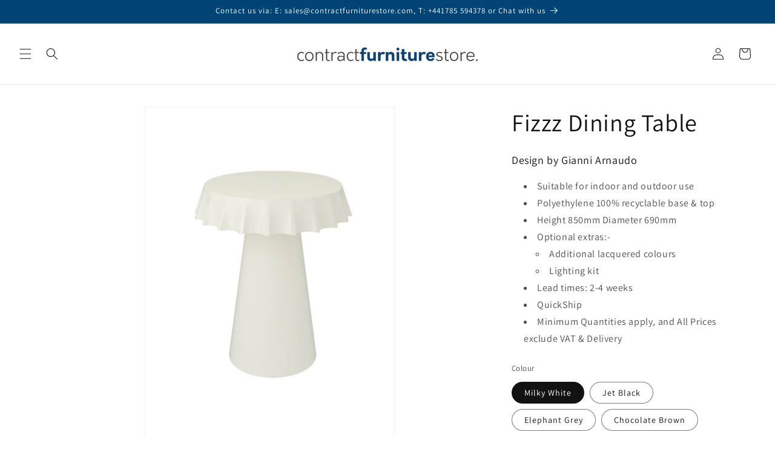

--- FILE ---
content_type: text/html; charset=utf-8
request_url: https://www.contractfurniturestore.com/products/fizzz-dining-table
body_size: 35579
content:
<!doctype html>
<html class="js" lang="en">
  <head>
    <meta charset="utf-8">
    <meta http-equiv="X-UA-Compatible" content="IE=edge">
    <meta name="viewport" content="width=device-width,initial-scale=1">
    <meta name="theme-color" content="">
    <link rel="canonical" href="https://www.contractfurniturestore.com/products/fizzz-dining-table"><link rel="icon" type="image/png" href="//www.contractfurniturestore.com/cdn/shop/files/CFS_Favicon.png?crop=center&height=32&v=1613554688&width=32"><link rel="preconnect" href="https://fonts.shopifycdn.com" crossorigin><title>
      Fizzz Dining Table | Outdoor Tables
</title>

    
      <meta name="description" content="Fizzz Dining Table | Find flexible, stylish dining tables at Contract Furniture Store. Every combination for hotels, restaurants, and cafes!">
    

    

<meta property="og:site_name" content="Contract Furniture Store">
<meta property="og:url" content="https://www.contractfurniturestore.com/products/fizzz-dining-table">
<meta property="og:title" content="Fizzz Dining Table | Outdoor Tables">
<meta property="og:type" content="product">
<meta property="og:description" content="Fizzz Dining Table | Find flexible, stylish dining tables at Contract Furniture Store. Every combination for hotels, restaurants, and cafes!"><meta property="og:image" content="http://www.contractfurniturestore.com/cdn/shop/files/fizzz-dining-table-contract-furniture-store_24769edf.jpg?v=1741307325">
  <meta property="og:image:secure_url" content="https://www.contractfurniturestore.com/cdn/shop/files/fizzz-dining-table-contract-furniture-store_24769edf.jpg?v=1741307325">
  <meta property="og:image:width" content="1200">
  <meta property="og:image:height" content="1600"><meta property="og:price:amount" content="364.00">
  <meta property="og:price:currency" content="GBP"><meta name="twitter:site" content="@https://x.com/ContFurnStore"><meta name="twitter:card" content="summary_large_image">
<meta name="twitter:title" content="Fizzz Dining Table | Outdoor Tables">
<meta name="twitter:description" content="Fizzz Dining Table | Find flexible, stylish dining tables at Contract Furniture Store. Every combination for hotels, restaurants, and cafes!">


    <script src="//www.contractfurniturestore.com/cdn/shop/t/130/assets/constants.js?v=132983761750457495441757260065" defer="defer"></script>
    <script src="//www.contractfurniturestore.com/cdn/shop/t/130/assets/pubsub.js?v=25310214064522200911757260065" defer="defer"></script>
    <script src="//www.contractfurniturestore.com/cdn/shop/t/130/assets/global.js?v=7301445359237545521757260065" defer="defer"></script>
    <script src="//www.contractfurniturestore.com/cdn/shop/t/130/assets/details-disclosure.js?v=13653116266235556501757260065" defer="defer"></script>
    <script src="//www.contractfurniturestore.com/cdn/shop/t/130/assets/details-modal.js?v=25581673532751508451757260065" defer="defer"></script>
    <script src="//www.contractfurniturestore.com/cdn/shop/t/130/assets/search-form.js?v=133129549252120666541757260065" defer="defer"></script><script src="//www.contractfurniturestore.com/cdn/shop/t/130/assets/animations.js?v=88693664871331136111757260065" defer="defer"></script><script>window.performance && window.performance.mark && window.performance.mark('shopify.content_for_header.start');</script><meta id="shopify-digital-wallet" name="shopify-digital-wallet" content="/7865204789/digital_wallets/dialog">
<link rel="alternate" type="application/json+oembed" href="https://www.contractfurniturestore.com/products/fizzz-dining-table.oembed">
<script async="async" src="/checkouts/internal/preloads.js?locale=en-GB"></script>
<script id="shopify-features" type="application/json">{"accessToken":"c9cb4fe3312b5afaef4f98dd27552fe4","betas":["rich-media-storefront-analytics"],"domain":"www.contractfurniturestore.com","predictiveSearch":true,"shopId":7865204789,"locale":"en"}</script>
<script>var Shopify = Shopify || {};
Shopify.shop = "contractfurniturestore.myshopify.com";
Shopify.locale = "en";
Shopify.currency = {"active":"GBP","rate":"1.0"};
Shopify.country = "GB";
Shopify.theme = {"name":"New Master Dawn v15.4.0","id":177474339192,"schema_name":"Dawn","schema_version":"15.4.0","theme_store_id":887,"role":"main"};
Shopify.theme.handle = "null";
Shopify.theme.style = {"id":null,"handle":null};
Shopify.cdnHost = "www.contractfurniturestore.com/cdn";
Shopify.routes = Shopify.routes || {};
Shopify.routes.root = "/";</script>
<script type="module">!function(o){(o.Shopify=o.Shopify||{}).modules=!0}(window);</script>
<script>!function(o){function n(){var o=[];function n(){o.push(Array.prototype.slice.apply(arguments))}return n.q=o,n}var t=o.Shopify=o.Shopify||{};t.loadFeatures=n(),t.autoloadFeatures=n()}(window);</script>
<script id="shop-js-analytics" type="application/json">{"pageType":"product"}</script>
<script defer="defer" async type="module" src="//www.contractfurniturestore.com/cdn/shopifycloud/shop-js/modules/v2/client.init-shop-cart-sync_COMZFrEa.en.esm.js"></script>
<script defer="defer" async type="module" src="//www.contractfurniturestore.com/cdn/shopifycloud/shop-js/modules/v2/chunk.common_CdXrxk3f.esm.js"></script>
<script type="module">
  await import("//www.contractfurniturestore.com/cdn/shopifycloud/shop-js/modules/v2/client.init-shop-cart-sync_COMZFrEa.en.esm.js");
await import("//www.contractfurniturestore.com/cdn/shopifycloud/shop-js/modules/v2/chunk.common_CdXrxk3f.esm.js");

  window.Shopify.SignInWithShop?.initShopCartSync?.({"fedCMEnabled":true,"windoidEnabled":true});

</script>
<script>(function() {
  var isLoaded = false;
  function asyncLoad() {
    if (isLoaded) return;
    isLoaded = true;
    var urls = ["https:\/\/chimpstatic.com\/mcjs-connected\/js\/users\/a53e633e58a54046ed31ff4b4\/fe37b94230ada961c677d6e35.js?shop=contractfurniturestore.myshopify.com","\/\/cdn.shopify.com\/proxy\/cc3654c8bda84b59eb3937d7022d94a5940241032c2c4276d1355cf4157cc72d\/quotify.dev\/js\/widget.js?shop=contractfurniturestore.myshopify.com\u0026sp-cache-control=cHVibGljLCBtYXgtYWdlPTkwMA","https:\/\/cloudsearch-1f874.kxcdn.com\/shopify.js?srp=\/a\/search\u0026filtersEnabled=1\u0026shop=contractfurniturestore.myshopify.com"];
    for (var i = 0; i < urls.length; i++) {
      var s = document.createElement('script');
      s.type = 'text/javascript';
      s.async = true;
      s.src = urls[i];
      var x = document.getElementsByTagName('script')[0];
      x.parentNode.insertBefore(s, x);
    }
  };
  if(window.attachEvent) {
    window.attachEvent('onload', asyncLoad);
  } else {
    window.addEventListener('load', asyncLoad, false);
  }
})();</script>
<script id="__st">var __st={"a":7865204789,"offset":0,"reqid":"67f661e4-b3c8-4fc1-9d92-1917c5de02ce-1763350697","pageurl":"www.contractfurniturestore.com\/products\/fizzz-dining-table","u":"82dfdc35476e","p":"product","rtyp":"product","rid":3699493830709};</script>
<script>window.ShopifyPaypalV4VisibilityTracking = true;</script>
<script id="captcha-bootstrap">!function(){'use strict';const t='contact',e='account',n='new_comment',o=[[t,t],['blogs',n],['comments',n],[t,'customer']],c=[[e,'customer_login'],[e,'guest_login'],[e,'recover_customer_password'],[e,'create_customer']],r=t=>t.map((([t,e])=>`form[action*='/${t}']:not([data-nocaptcha='true']) input[name='form_type'][value='${e}']`)).join(','),a=t=>()=>t?[...document.querySelectorAll(t)].map((t=>t.form)):[];function s(){const t=[...o],e=r(t);return a(e)}const i='password',u='form_key',d=['recaptcha-v3-token','g-recaptcha-response','h-captcha-response',i],f=()=>{try{return window.sessionStorage}catch{return}},m='__shopify_v',_=t=>t.elements[u];function p(t,e,n=!1){try{const o=window.sessionStorage,c=JSON.parse(o.getItem(e)),{data:r}=function(t){const{data:e,action:n}=t;return t[m]||n?{data:e,action:n}:{data:t,action:n}}(c);for(const[e,n]of Object.entries(r))t.elements[e]&&(t.elements[e].value=n);n&&o.removeItem(e)}catch(o){console.error('form repopulation failed',{error:o})}}const l='form_type',E='cptcha';function T(t){t.dataset[E]=!0}const w=window,h=w.document,L='Shopify',v='ce_forms',y='captcha';let A=!1;((t,e)=>{const n=(g='f06e6c50-85a8-45c8-87d0-21a2b65856fe',I='https://cdn.shopify.com/shopifycloud/storefront-forms-hcaptcha/ce_storefront_forms_captcha_hcaptcha.v1.5.2.iife.js',D={infoText:'Protected by hCaptcha',privacyText:'Privacy',termsText:'Terms'},(t,e,n)=>{const o=w[L][v],c=o.bindForm;if(c)return c(t,g,e,D).then(n);var r;o.q.push([[t,g,e,D],n]),r=I,A||(h.body.append(Object.assign(h.createElement('script'),{id:'captcha-provider',async:!0,src:r})),A=!0)});var g,I,D;w[L]=w[L]||{},w[L][v]=w[L][v]||{},w[L][v].q=[],w[L][y]=w[L][y]||{},w[L][y].protect=function(t,e){n(t,void 0,e),T(t)},Object.freeze(w[L][y]),function(t,e,n,w,h,L){const[v,y,A,g]=function(t,e,n){const i=e?o:[],u=t?c:[],d=[...i,...u],f=r(d),m=r(i),_=r(d.filter((([t,e])=>n.includes(e))));return[a(f),a(m),a(_),s()]}(w,h,L),I=t=>{const e=t.target;return e instanceof HTMLFormElement?e:e&&e.form},D=t=>v().includes(t);t.addEventListener('submit',(t=>{const e=I(t);if(!e)return;const n=D(e)&&!e.dataset.hcaptchaBound&&!e.dataset.recaptchaBound,o=_(e),c=g().includes(e)&&(!o||!o.value);(n||c)&&t.preventDefault(),c&&!n&&(function(t){try{if(!f())return;!function(t){const e=f();if(!e)return;const n=_(t);if(!n)return;const o=n.value;o&&e.removeItem(o)}(t);const e=Array.from(Array(32),(()=>Math.random().toString(36)[2])).join('');!function(t,e){_(t)||t.append(Object.assign(document.createElement('input'),{type:'hidden',name:u})),t.elements[u].value=e}(t,e),function(t,e){const n=f();if(!n)return;const o=[...t.querySelectorAll(`input[type='${i}']`)].map((({name:t})=>t)),c=[...d,...o],r={};for(const[a,s]of new FormData(t).entries())c.includes(a)||(r[a]=s);n.setItem(e,JSON.stringify({[m]:1,action:t.action,data:r}))}(t,e)}catch(e){console.error('failed to persist form',e)}}(e),e.submit())}));const S=(t,e)=>{t&&!t.dataset[E]&&(n(t,e.some((e=>e===t))),T(t))};for(const o of['focusin','change'])t.addEventListener(o,(t=>{const e=I(t);D(e)&&S(e,y())}));const B=e.get('form_key'),M=e.get(l),P=B&&M;t.addEventListener('DOMContentLoaded',(()=>{const t=y();if(P)for(const e of t)e.elements[l].value===M&&p(e,B);[...new Set([...A(),...v().filter((t=>'true'===t.dataset.shopifyCaptcha))])].forEach((e=>S(e,t)))}))}(h,new URLSearchParams(w.location.search),n,t,e,['guest_login'])})(!0,!0)}();</script>
<script integrity="sha256-52AcMU7V7pcBOXWImdc/TAGTFKeNjmkeM1Pvks/DTgc=" data-source-attribution="shopify.loadfeatures" defer="defer" src="//www.contractfurniturestore.com/cdn/shopifycloud/storefront/assets/storefront/load_feature-81c60534.js" crossorigin="anonymous"></script>
<script data-source-attribution="shopify.dynamic_checkout.dynamic.init">var Shopify=Shopify||{};Shopify.PaymentButton=Shopify.PaymentButton||{isStorefrontPortableWallets:!0,init:function(){window.Shopify.PaymentButton.init=function(){};var t=document.createElement("script");t.src="https://www.contractfurniturestore.com/cdn/shopifycloud/portable-wallets/latest/portable-wallets.en.js",t.type="module",document.head.appendChild(t)}};
</script>
<script data-source-attribution="shopify.dynamic_checkout.buyer_consent">
  function portableWalletsHideBuyerConsent(e){var t=document.getElementById("shopify-buyer-consent"),n=document.getElementById("shopify-subscription-policy-button");t&&n&&(t.classList.add("hidden"),t.setAttribute("aria-hidden","true"),n.removeEventListener("click",e))}function portableWalletsShowBuyerConsent(e){var t=document.getElementById("shopify-buyer-consent"),n=document.getElementById("shopify-subscription-policy-button");t&&n&&(t.classList.remove("hidden"),t.removeAttribute("aria-hidden"),n.addEventListener("click",e))}window.Shopify?.PaymentButton&&(window.Shopify.PaymentButton.hideBuyerConsent=portableWalletsHideBuyerConsent,window.Shopify.PaymentButton.showBuyerConsent=portableWalletsShowBuyerConsent);
</script>
<script>
  function portableWalletsCleanup(e){e&&e.src&&console.error("Failed to load portable wallets script "+e.src);var t=document.querySelectorAll("shopify-accelerated-checkout .shopify-payment-button__skeleton, shopify-accelerated-checkout-cart .wallet-cart-button__skeleton"),e=document.getElementById("shopify-buyer-consent");for(let e=0;e<t.length;e++)t[e].remove();e&&e.remove()}function portableWalletsNotLoadedAsModule(e){e instanceof ErrorEvent&&"string"==typeof e.message&&e.message.includes("import.meta")&&"string"==typeof e.filename&&e.filename.includes("portable-wallets")&&(window.removeEventListener("error",portableWalletsNotLoadedAsModule),window.Shopify.PaymentButton.failedToLoad=e,"loading"===document.readyState?document.addEventListener("DOMContentLoaded",window.Shopify.PaymentButton.init):window.Shopify.PaymentButton.init())}window.addEventListener("error",portableWalletsNotLoadedAsModule);
</script>

<script type="module" src="https://www.contractfurniturestore.com/cdn/shopifycloud/portable-wallets/latest/portable-wallets.en.js" onError="portableWalletsCleanup(this)" crossorigin="anonymous"></script>
<script nomodule>
  document.addEventListener("DOMContentLoaded", portableWalletsCleanup);
</script>

<script id='scb4127' type='text/javascript' async='' src='https://www.contractfurniturestore.com/cdn/shopifycloud/privacy-banner/storefront-banner.js'></script><link id="shopify-accelerated-checkout-styles" rel="stylesheet" media="screen" href="https://www.contractfurniturestore.com/cdn/shopifycloud/portable-wallets/latest/accelerated-checkout-backwards-compat.css" crossorigin="anonymous">
<style id="shopify-accelerated-checkout-cart">
        #shopify-buyer-consent {
  margin-top: 1em;
  display: inline-block;
  width: 100%;
}

#shopify-buyer-consent.hidden {
  display: none;
}

#shopify-subscription-policy-button {
  background: none;
  border: none;
  padding: 0;
  text-decoration: underline;
  font-size: inherit;
  cursor: pointer;
}

#shopify-subscription-policy-button::before {
  box-shadow: none;
}

      </style>
<script id="sections-script" data-sections="header" defer="defer" src="//www.contractfurniturestore.com/cdn/shop/t/130/compiled_assets/scripts.js?125097"></script>
<script>window.performance && window.performance.mark && window.performance.mark('shopify.content_for_header.end');</script>


    <style data-shopify>
      @font-face {
  font-family: Assistant;
  font-weight: 400;
  font-style: normal;
  font-display: swap;
  src: url("//www.contractfurniturestore.com/cdn/fonts/assistant/assistant_n4.9120912a469cad1cc292572851508ca49d12e768.woff2") format("woff2"),
       url("//www.contractfurniturestore.com/cdn/fonts/assistant/assistant_n4.6e9875ce64e0fefcd3f4446b7ec9036b3ddd2985.woff") format("woff");
}

      @font-face {
  font-family: Assistant;
  font-weight: 700;
  font-style: normal;
  font-display: swap;
  src: url("//www.contractfurniturestore.com/cdn/fonts/assistant/assistant_n7.bf44452348ec8b8efa3aa3068825305886b1c83c.woff2") format("woff2"),
       url("//www.contractfurniturestore.com/cdn/fonts/assistant/assistant_n7.0c887fee83f6b3bda822f1150b912c72da0f7b64.woff") format("woff");
}

      
      
      @font-face {
  font-family: Assistant;
  font-weight: 400;
  font-style: normal;
  font-display: swap;
  src: url("//www.contractfurniturestore.com/cdn/fonts/assistant/assistant_n4.9120912a469cad1cc292572851508ca49d12e768.woff2") format("woff2"),
       url("//www.contractfurniturestore.com/cdn/fonts/assistant/assistant_n4.6e9875ce64e0fefcd3f4446b7ec9036b3ddd2985.woff") format("woff");
}


      
        :root,
        .color-scheme-1 {
          --color-background: 255,255,255;
        
          --gradient-background: #ffffff;
        

        

        --color-foreground: 18,18,18;
        --color-background-contrast: 191,191,191;
        --color-shadow: 18,18,18;
        --color-button: 0,68,117;
        --color-button-text: 255,255,255;
        --color-secondary-button: 255,255,255;
        --color-secondary-button-text: 18,18,18;
        --color-link: 18,18,18;
        --color-badge-foreground: 18,18,18;
        --color-badge-background: 255,255,255;
        --color-badge-border: 18,18,18;
        --payment-terms-background-color: rgb(255 255 255);
      }
      
        
        .color-scheme-2 {
          --color-background: 0,68,117;
        
          --gradient-background: #004475;
        

        

        --color-foreground: 255,255,255;
        --color-background-contrast: 0,83,143;
        --color-shadow: 18,18,18;
        --color-button: 18,18,18;
        --color-button-text: 243,243,243;
        --color-secondary-button: 0,68,117;
        --color-secondary-button-text: 18,18,18;
        --color-link: 18,18,18;
        --color-badge-foreground: 255,255,255;
        --color-badge-background: 0,68,117;
        --color-badge-border: 255,255,255;
        --payment-terms-background-color: rgb(0 68 117);
      }
      
        
        .color-scheme-3 {
          --color-background: 36,40,51;
        
          --gradient-background: #242833;
        

        

        --color-foreground: 255,255,255;
        --color-background-contrast: 47,52,66;
        --color-shadow: 18,18,18;
        --color-button: 255,255,255;
        --color-button-text: 0,0,0;
        --color-secondary-button: 36,40,51;
        --color-secondary-button-text: 255,255,255;
        --color-link: 255,255,255;
        --color-badge-foreground: 255,255,255;
        --color-badge-background: 36,40,51;
        --color-badge-border: 255,255,255;
        --payment-terms-background-color: rgb(36 40 51);
      }
      
        
        .color-scheme-4 {
          --color-background: 18,18,18;
        
          --gradient-background: #121212;
        

        

        --color-foreground: 255,255,255;
        --color-background-contrast: 146,146,146;
        --color-shadow: 18,18,18;
        --color-button: 255,255,255;
        --color-button-text: 18,18,18;
        --color-secondary-button: 18,18,18;
        --color-secondary-button-text: 255,255,255;
        --color-link: 255,255,255;
        --color-badge-foreground: 255,255,255;
        --color-badge-background: 18,18,18;
        --color-badge-border: 255,255,255;
        --payment-terms-background-color: rgb(18 18 18);
      }
      
        
        .color-scheme-5 {
          --color-background: 51,79,180;
        
          --gradient-background: #334fb4;
        

        

        --color-foreground: 255,255,255;
        --color-background-contrast: 23,35,81;
        --color-shadow: 18,18,18;
        --color-button: 255,255,255;
        --color-button-text: 51,79,180;
        --color-secondary-button: 51,79,180;
        --color-secondary-button-text: 255,255,255;
        --color-link: 255,255,255;
        --color-badge-foreground: 255,255,255;
        --color-badge-background: 51,79,180;
        --color-badge-border: 255,255,255;
        --payment-terms-background-color: rgb(51 79 180);
      }
      
        
        .color-scheme-f279f328-4edf-40f3-8b46-ef6c5c43f31b {
          --color-background: 255,255,255;
        
          --gradient-background: #ffffff;
        

        

        --color-foreground: 18,18,18;
        --color-background-contrast: 191,191,191;
        --color-shadow: 18,18,18;
        --color-button: 255,122,0;
        --color-button-text: 255,255,255;
        --color-secondary-button: 255,255,255;
        --color-secondary-button-text: 18,18,18;
        --color-link: 18,18,18;
        --color-badge-foreground: 18,18,18;
        --color-badge-background: 255,255,255;
        --color-badge-border: 18,18,18;
        --payment-terms-background-color: rgb(255 255 255);
      }
      
        
        .color-scheme-e9263951-7239-4e0e-a9a2-a598fc432601 {
          --color-background: 255,255,255;
        
          --gradient-background: #ffffff;
        

        

        --color-foreground: 255,255,255;
        --color-background-contrast: 191,191,191;
        --color-shadow: 18,18,18;
        --color-button: 255,122,0;
        --color-button-text: 255,255,255;
        --color-secondary-button: 255,255,255;
        --color-secondary-button-text: 18,18,18;
        --color-link: 18,18,18;
        --color-badge-foreground: 255,255,255;
        --color-badge-background: 255,255,255;
        --color-badge-border: 255,255,255;
        --payment-terms-background-color: rgb(255 255 255);
      }
      

      body, .color-scheme-1, .color-scheme-2, .color-scheme-3, .color-scheme-4, .color-scheme-5, .color-scheme-f279f328-4edf-40f3-8b46-ef6c5c43f31b, .color-scheme-e9263951-7239-4e0e-a9a2-a598fc432601 {
        color: rgba(var(--color-foreground), 0.75);
        background-color: rgb(var(--color-background));
      }

      :root {
        --font-body-family: Assistant, sans-serif;
        --font-body-style: normal;
        --font-body-weight: 400;
        --font-body-weight-bold: 700;

        --font-heading-family: Assistant, sans-serif;
        --font-heading-style: normal;
        --font-heading-weight: 400;

        --font-body-scale: 1.0;
        --font-heading-scale: 1.0;

        --media-padding: px;
        --media-border-opacity: 0.05;
        --media-border-width: 1px;
        --media-radius: 0px;
        --media-shadow-opacity: 0.0;
        --media-shadow-horizontal-offset: 0px;
        --media-shadow-vertical-offset: 4px;
        --media-shadow-blur-radius: 5px;
        --media-shadow-visible: 0;

        --page-width: 120rem;
        --page-width-margin: 0rem;

        --product-card-image-padding: 0.0rem;
        --product-card-corner-radius: 0.0rem;
        --product-card-text-alignment: left;
        --product-card-border-width: 0.0rem;
        --product-card-border-opacity: 0.1;
        --product-card-shadow-opacity: 0.0;
        --product-card-shadow-visible: 0;
        --product-card-shadow-horizontal-offset: 0.0rem;
        --product-card-shadow-vertical-offset: 0.4rem;
        --product-card-shadow-blur-radius: 0.5rem;

        --collection-card-image-padding: 0.0rem;
        --collection-card-corner-radius: 0.0rem;
        --collection-card-text-alignment: left;
        --collection-card-border-width: 0.0rem;
        --collection-card-border-opacity: 0.1;
        --collection-card-shadow-opacity: 0.0;
        --collection-card-shadow-visible: 0;
        --collection-card-shadow-horizontal-offset: 0.0rem;
        --collection-card-shadow-vertical-offset: 0.4rem;
        --collection-card-shadow-blur-radius: 0.5rem;

        --blog-card-image-padding: 0.0rem;
        --blog-card-corner-radius: 0.0rem;
        --blog-card-text-alignment: left;
        --blog-card-border-width: 0.0rem;
        --blog-card-border-opacity: 0.1;
        --blog-card-shadow-opacity: 0.0;
        --blog-card-shadow-visible: 0;
        --blog-card-shadow-horizontal-offset: 0.0rem;
        --blog-card-shadow-vertical-offset: 0.4rem;
        --blog-card-shadow-blur-radius: 0.5rem;

        --badge-corner-radius: 4.0rem;

        --popup-border-width: 1px;
        --popup-border-opacity: 0.1;
        --popup-corner-radius: 0px;
        --popup-shadow-opacity: 0.05;
        --popup-shadow-horizontal-offset: 0px;
        --popup-shadow-vertical-offset: 4px;
        --popup-shadow-blur-radius: 5px;

        --drawer-border-width: 1px;
        --drawer-border-opacity: 0.1;
        --drawer-shadow-opacity: 0.0;
        --drawer-shadow-horizontal-offset: 0px;
        --drawer-shadow-vertical-offset: 4px;
        --drawer-shadow-blur-radius: 5px;

        --spacing-sections-desktop: 0px;
        --spacing-sections-mobile: 0px;

        --grid-desktop-vertical-spacing: 8px;
        --grid-desktop-horizontal-spacing: 8px;
        --grid-mobile-vertical-spacing: 4px;
        --grid-mobile-horizontal-spacing: 4px;

        --text-boxes-border-opacity: 0.1;
        --text-boxes-border-width: 0px;
        --text-boxes-radius: 0px;
        --text-boxes-shadow-opacity: 0.0;
        --text-boxes-shadow-visible: 0;
        --text-boxes-shadow-horizontal-offset: 0px;
        --text-boxes-shadow-vertical-offset: 4px;
        --text-boxes-shadow-blur-radius: 5px;

        --buttons-radius: 0px;
        --buttons-radius-outset: 0px;
        --buttons-border-width: 1px;
        --buttons-border-opacity: 1.0;
        --buttons-shadow-opacity: 0.0;
        --buttons-shadow-visible: 0;
        --buttons-shadow-horizontal-offset: 0px;
        --buttons-shadow-vertical-offset: 4px;
        --buttons-shadow-blur-radius: 5px;
        --buttons-border-offset: 0px;

        --inputs-radius: 0px;
        --inputs-border-width: 1px;
        --inputs-border-opacity: 0.55;
        --inputs-shadow-opacity: 0.0;
        --inputs-shadow-horizontal-offset: 0px;
        --inputs-margin-offset: 0px;
        --inputs-shadow-vertical-offset: 4px;
        --inputs-shadow-blur-radius: 5px;
        --inputs-radius-outset: 0px;

        --variant-pills-radius: 40px;
        --variant-pills-border-width: 1px;
        --variant-pills-border-opacity: 0.55;
        --variant-pills-shadow-opacity: 0.0;
        --variant-pills-shadow-horizontal-offset: 0px;
        --variant-pills-shadow-vertical-offset: 4px;
        --variant-pills-shadow-blur-radius: 5px;
      }

      *,
      *::before,
      *::after {
        box-sizing: inherit;
      }

      html {
        box-sizing: border-box;
        font-size: calc(var(--font-body-scale) * 62.5%);
        height: 100%;
      }

      body {
        display: grid;
        grid-template-rows: auto auto 1fr auto;
        grid-template-columns: 100%;
        min-height: 100%;
        margin: 0;
        font-size: 1.5rem;
        letter-spacing: 0.06rem;
        line-height: calc(1 + 0.8 / var(--font-body-scale));
        font-family: var(--font-body-family);
        font-style: var(--font-body-style);
        font-weight: var(--font-body-weight);
      }

      @media screen and (min-width: 750px) {
        body {
          font-size: 1.6rem;
        }
      }
    </style>

    <link href="//www.contractfurniturestore.com/cdn/shop/t/130/assets/base.css?v=159841507637079171801757260065" rel="stylesheet" type="text/css" media="all" />
    <link rel="stylesheet" href="//www.contractfurniturestore.com/cdn/shop/t/130/assets/component-cart-items.css?v=13033300910818915211757260065" media="print" onload="this.media='all'">
      <link rel="preload" as="font" href="//www.contractfurniturestore.com/cdn/fonts/assistant/assistant_n4.9120912a469cad1cc292572851508ca49d12e768.woff2" type="font/woff2" crossorigin>
      

      <link rel="preload" as="font" href="//www.contractfurniturestore.com/cdn/fonts/assistant/assistant_n4.9120912a469cad1cc292572851508ca49d12e768.woff2" type="font/woff2" crossorigin>
      
<link
        rel="stylesheet"
        href="//www.contractfurniturestore.com/cdn/shop/t/130/assets/component-predictive-search.css?v=118923337488134913561757260065"
        media="print"
        onload="this.media='all'"
      ><script>
      if (Shopify.designMode) {
        document.documentElement.classList.add('shopify-design-mode');
      }
    </script>
  <!-- BEGIN app block: shopify://apps/seo-manager-venntov/blocks/seomanager/c54c366f-d4bb-4d52-8d2f-dd61ce8e7e12 --><!-- BEGIN app snippet: SEOManager4 --><!-- metaRedirect_globalDisabled = yes -->
<meta name='seomanager' content='4.0.5' /> 


<script>
	function sm_htmldecode(str) {
		var txt = document.createElement('textarea');
		txt.innerHTML = str;
		return txt.value;
	}

	var venntov_title = sm_htmldecode("Fizzz Dining Table | Outdoor Tables");
	var venntov_description = sm_htmldecode("Fizzz Dining Table | Find flexible, stylish dining tables at Contract Furniture Store. Every combination for hotels, restaurants, and cafes!");
	
	if (venntov_title != '') {
		document.title = venntov_title;	
	}
	else {
		document.title = "Fizzz Dining Table | Outdoor Tables";	
	}

	if (document.querySelector('meta[name="description"]') == null) {
		var venntov_desc = document.createElement('meta');
		venntov_desc.name = "description";
		venntov_desc.content = venntov_description;
		var venntov_head = document.head;
		venntov_head.appendChild(venntov_desc);
	} else {
		document.querySelector('meta[name="description"]').setAttribute("content", venntov_description);
	}
</script>

<script>
	var venntov_robotVals = "index, follow, max-image-preview:large, max-snippet:-1, max-video-preview:-1";
	if (venntov_robotVals !== "") {
		document.querySelectorAll("[name='robots']").forEach(e => e.remove());
		var venntov_robotMeta = document.createElement('meta');
		venntov_robotMeta.name = "robots";
		venntov_robotMeta.content = venntov_robotVals;
		var venntov_head = document.head;
		venntov_head.appendChild(venntov_robotMeta);
	}
</script>

<script>
	var venntov_googleVals = "";
	if (venntov_googleVals !== "") {
		document.querySelectorAll("[name='google']").forEach(e => e.remove());
		var venntov_googleMeta = document.createElement('meta');
		venntov_googleMeta.name = "google";
		venntov_googleMeta.content = venntov_googleVals;
		var venntov_head = document.head;
		venntov_head.appendChild(venntov_googleMeta);
	}
	</script><meta name="google-site-verification" content="K1OaM2zQ88yzxkznbCoupUadkKUJo0gcJyN8zaBU1yI" />
	<!-- JSON-LD support -->
			<script type="application/ld+json">
			{
				"@context": "https://schema.org",
				"@id": "https://www.contractfurniturestore.com/products/fizzz-dining-table",
				"@type": "Product","sku": 28731838726197,"mpn": 28731838726197,"brand": {
					"@type": "Brand",
					"name": "Slide Design"
				},
				"description": "Design by Gianni Arnaudo  Suitable for indoor and outdoor use Polyethylene 100% recyclable base \u0026amp; top  Height 850mm Diameter 690mm Optional extras:-\n  Additional lacquered colours Lighting kit  Lead times: 2-4 weeks QuickShip Minimum Quantities apply, and All Prices exclude VAT \u0026amp; Delivery  ",
				"url": "https://www.contractfurniturestore.com/products/fizzz-dining-table",
				"name": "Fizzz Dining Table","image": "https://www.contractfurniturestore.com/cdn/shop/files/fizzz-dining-table-contract-furniture-store_24769edf.jpg?v=1741307325&width=1024","offers": [{
							"@type": "Offer",
							"availability": "https://schema.org/InStock",
							"itemCondition": "https://schema.org/NewCondition",
							"priceCurrency": "GBP",
							"price": "364.00",
							"priceValidUntil": "2026-11-17",
							"url": "https://www.contractfurniturestore.com/products/fizzz-dining-table?variant=28731838726197",
							"checkoutPageURLTemplate": "https://www.contractfurniturestore.com/cart/add?id=28731838726197&quantity=1",
								"image": "https://www.contractfurniturestore.com/cdn/shop/files/fizzz-dining-table-contract-furniture-store_24769edf.jpg?v=1741307325&width=1024",
							"mpn": 28731838726197,
								"sku": "28731838726197",
							"seller": {
								"@type": "Organization",
								"name": "Contract Furniture Store"
							}
						},{
							"@type": "Offer",
							"availability": "https://schema.org/InStock",
							"itemCondition": "https://schema.org/NewCondition",
							"priceCurrency": "GBP",
							"price": "364.00",
							"priceValidUntil": "2026-11-17",
							"url": "https://www.contractfurniturestore.com/products/fizzz-dining-table?variant=28731838758965",
							"checkoutPageURLTemplate": "https://www.contractfurniturestore.com/cart/add?id=28731838758965&quantity=1",
								"image": "https://www.contractfurniturestore.com/cdn/shop/files/fizzz-dining-table-contract-furniture-store_24769edf.jpg?v=1741307325&width=1024",
							"mpn": 28731838758965,
								"sku": "28731838758965",
							"seller": {
								"@type": "Organization",
								"name": "Contract Furniture Store"
							}
						},{
							"@type": "Offer",
							"availability": "https://schema.org/InStock",
							"itemCondition": "https://schema.org/NewCondition",
							"priceCurrency": "GBP",
							"price": "364.00",
							"priceValidUntil": "2026-11-17",
							"url": "https://www.contractfurniturestore.com/products/fizzz-dining-table?variant=28731838791733",
							"checkoutPageURLTemplate": "https://www.contractfurniturestore.com/cart/add?id=28731838791733&quantity=1",
								"image": "https://www.contractfurniturestore.com/cdn/shop/files/fizzz-dining-table-contract-furniture-store_24769edf.jpg?v=1741307325&width=1024",
							"mpn": 28731838791733,
								"sku": "28731838791733",
							"seller": {
								"@type": "Organization",
								"name": "Contract Furniture Store"
							}
						},{
							"@type": "Offer",
							"availability": "https://schema.org/InStock",
							"itemCondition": "https://schema.org/NewCondition",
							"priceCurrency": "GBP",
							"price": "364.00",
							"priceValidUntil": "2026-11-17",
							"url": "https://www.contractfurniturestore.com/products/fizzz-dining-table?variant=28731838955573",
							"checkoutPageURLTemplate": "https://www.contractfurniturestore.com/cart/add?id=28731838955573&quantity=1",
								"image": "https://www.contractfurniturestore.com/cdn/shop/files/fizzz-dining-table-contract-furniture-store_24769edf.jpg?v=1741307325&width=1024",
							"mpn": 28731838955573,
								"sku": "28731838955573",
							"seller": {
								"@type": "Organization",
								"name": "Contract Furniture Store"
							}
						},{
							"@type": "Offer",
							"availability": "https://schema.org/InStock",
							"itemCondition": "https://schema.org/NewCondition",
							"priceCurrency": "GBP",
							"price": "364.00",
							"priceValidUntil": "2026-11-17",
							"url": "https://www.contractfurniturestore.com/products/fizzz-dining-table?variant=31859861192793",
							"checkoutPageURLTemplate": "https://www.contractfurniturestore.com/cart/add?id=31859861192793&quantity=1",
								"image": "https://www.contractfurniturestore.com/cdn/shop/files/fizzz-dining-table-contract-furniture-store_24769edf.jpg?v=1741307325&width=1024",
							"mpn": 31859861192793,
								"sku": "31859861192793",
							"seller": {
								"@type": "Organization",
								"name": "Contract Furniture Store"
							}
						},{
							"@type": "Offer",
							"availability": "https://schema.org/InStock",
							"itemCondition": "https://schema.org/NewCondition",
							"priceCurrency": "GBP",
							"price": "364.00",
							"priceValidUntil": "2026-11-17",
							"url": "https://www.contractfurniturestore.com/products/fizzz-dining-table?variant=31861438873689",
							"checkoutPageURLTemplate": "https://www.contractfurniturestore.com/cart/add?id=31861438873689&quantity=1",
								"image": "https://www.contractfurniturestore.com/cdn/shop/files/fizzz-dining-table-contract-furniture-store_24769edf.jpg?v=1741307325&width=1024",
							"mpn": 31861438873689,
								"sku": "31861438873689",
							"seller": {
								"@type": "Organization",
								"name": "Contract Furniture Store"
							}
						},{
							"@type": "Offer",
							"availability": "https://schema.org/InStock",
							"itemCondition": "https://schema.org/NewCondition",
							"priceCurrency": "GBP",
							"price": "364.00",
							"priceValidUntil": "2026-11-17",
							"url": "https://www.contractfurniturestore.com/products/fizzz-dining-table?variant=31861439856729",
							"checkoutPageURLTemplate": "https://www.contractfurniturestore.com/cart/add?id=31861439856729&quantity=1",
								"image": "https://www.contractfurniturestore.com/cdn/shop/files/fizzz-dining-table-contract-furniture-store_24769edf.jpg?v=1741307325&width=1024",
							"mpn": 31861439856729,
								"sku": "31861439856729",
							"seller": {
								"@type": "Organization",
								"name": "Contract Furniture Store"
							}
						},{
							"@type": "Offer",
							"availability": "https://schema.org/InStock",
							"itemCondition": "https://schema.org/NewCondition",
							"priceCurrency": "GBP",
							"price": "364.00",
							"priceValidUntil": "2026-11-17",
							"url": "https://www.contractfurniturestore.com/products/fizzz-dining-table?variant=28731838922805",
							"checkoutPageURLTemplate": "https://www.contractfurniturestore.com/cart/add?id=28731838922805&quantity=1",
								"image": "https://www.contractfurniturestore.com/cdn/shop/files/fizzz-dining-table-contract-furniture-store_24769edf.jpg?v=1741307325&width=1024",
							"mpn": 28731838922805,
								"sku": "28731838922805",
							"seller": {
								"@type": "Organization",
								"name": "Contract Furniture Store"
							}
						},{
							"@type": "Offer",
							"availability": "https://schema.org/InStock",
							"itemCondition": "https://schema.org/NewCondition",
							"priceCurrency": "GBP",
							"price": "364.00",
							"priceValidUntil": "2026-11-17",
							"url": "https://www.contractfurniturestore.com/products/fizzz-dining-table?variant=31859750273113",
							"checkoutPageURLTemplate": "https://www.contractfurniturestore.com/cart/add?id=31859750273113&quantity=1",
								"image": "https://www.contractfurniturestore.com/cdn/shop/files/fizzz-dining-table-contract-furniture-store_24769edf.jpg?v=1741307325&width=1024",
							"mpn": 31859750273113,
								"sku": "31859750273113",
							"seller": {
								"@type": "Organization",
								"name": "Contract Furniture Store"
							}
						},{
							"@type": "Offer",
							"availability": "https://schema.org/InStock",
							"itemCondition": "https://schema.org/NewCondition",
							"priceCurrency": "GBP",
							"price": "364.00",
							"priceValidUntil": "2026-11-17",
							"url": "https://www.contractfurniturestore.com/products/fizzz-dining-table?variant=28731838890037",
							"checkoutPageURLTemplate": "https://www.contractfurniturestore.com/cart/add?id=28731838890037&quantity=1",
								"image": "https://www.contractfurniturestore.com/cdn/shop/files/fizzz-dining-table-contract-furniture-store_24769edf.jpg?v=1741307325&width=1024",
							"mpn": 28731838890037,
								"sku": "28731838890037",
							"seller": {
								"@type": "Organization",
								"name": "Contract Furniture Store"
							}
						},{
							"@type": "Offer",
							"availability": "https://schema.org/InStock",
							"itemCondition": "https://schema.org/NewCondition",
							"priceCurrency": "GBP",
							"price": "364.00",
							"priceValidUntil": "2026-11-17",
							"url": "https://www.contractfurniturestore.com/products/fizzz-dining-table?variant=28731838857269",
							"checkoutPageURLTemplate": "https://www.contractfurniturestore.com/cart/add?id=28731838857269&quantity=1",
								"image": "https://www.contractfurniturestore.com/cdn/shop/files/fizzz-dining-table-contract-furniture-store_24769edf.jpg?v=1741307325&width=1024",
							"mpn": 28731838857269,
								"sku": "28731838857269",
							"seller": {
								"@type": "Organization",
								"name": "Contract Furniture Store"
							}
						},{
							"@type": "Offer",
							"availability": "https://schema.org/InStock",
							"itemCondition": "https://schema.org/NewCondition",
							"priceCurrency": "GBP",
							"price": "364.00",
							"priceValidUntil": "2026-11-17",
							"url": "https://www.contractfurniturestore.com/products/fizzz-dining-table?variant=28731838824501",
							"checkoutPageURLTemplate": "https://www.contractfurniturestore.com/cart/add?id=28731838824501&quantity=1",
								"image": "https://www.contractfurniturestore.com/cdn/shop/files/fizzz-dining-table-contract-furniture-store_24769edf.jpg?v=1741307325&width=1024",
							"mpn": 28731838824501,
								"sku": "28731838824501",
							"seller": {
								"@type": "Organization",
								"name": "Contract Furniture Store"
							}
						},{
							"@type": "Offer",
							"availability": "https://schema.org/InStock",
							"itemCondition": "https://schema.org/NewCondition",
							"priceCurrency": "GBP",
							"price": "364.00",
							"priceValidUntil": "2026-11-17",
							"url": "https://www.contractfurniturestore.com/products/fizzz-dining-table?variant=31861440446553",
							"checkoutPageURLTemplate": "https://www.contractfurniturestore.com/cart/add?id=31861440446553&quantity=1",
								"image": "https://www.contractfurniturestore.com/cdn/shop/files/fizzz-dining-table-contract-furniture-store_24769edf.jpg?v=1741307325&width=1024",
							"mpn": 31861440446553,
								"sku": "31861440446553",
							"seller": {
								"@type": "Organization",
								"name": "Contract Furniture Store"
							}
						}]}
			</script>
<script type="application/ld+json">
				{
					"@context": "http://schema.org",
					"@type": "BreadcrumbList",
					"name": "Breadcrumbs",
					"itemListElement": [{
							"@type": "ListItem",
							"position": 1,
							"name": "Fizzz Dining Table",
							"item": "https://www.contractfurniturestore.com/products/fizzz-dining-table"
						}]
				}
				</script>
<!-- 524F4D20383A3331 --><!-- END app snippet -->

<!-- END app block --><!-- BEGIN app block: shopify://apps/xcloud-search-product-filter/blocks/cloudsearch_opt/8ddbd0bf-e311-492e-ab28-69d0ad268fac --><!-- END app block --><script src="https://cdn.shopify.com/extensions/019a7911-5138-7817-b12a-525c106ab1ba/cloudsearch-62/assets/shopify.js" type="text/javascript" defer="defer"></script>
<script src="https://cdn.shopify.com/extensions/1f805629-c1d3-44c5-afa0-f2ef641295ef/booster-page-speed-optimizer-1/assets/speed-embed.js" type="text/javascript" defer="defer"></script>
<link href="https://monorail-edge.shopifysvc.com" rel="dns-prefetch">
<script>(function(){if ("sendBeacon" in navigator && "performance" in window) {try {var session_token_from_headers = performance.getEntriesByType('navigation')[0].serverTiming.find(x => x.name == '_s').description;} catch {var session_token_from_headers = undefined;}var session_cookie_matches = document.cookie.match(/_shopify_s=([^;]*)/);var session_token_from_cookie = session_cookie_matches && session_cookie_matches.length === 2 ? session_cookie_matches[1] : "";var session_token = session_token_from_headers || session_token_from_cookie || "";function handle_abandonment_event(e) {var entries = performance.getEntries().filter(function(entry) {return /monorail-edge.shopifysvc.com/.test(entry.name);});if (!window.abandonment_tracked && entries.length === 0) {window.abandonment_tracked = true;var currentMs = Date.now();var navigation_start = performance.timing.navigationStart;var payload = {shop_id: 7865204789,url: window.location.href,navigation_start,duration: currentMs - navigation_start,session_token,page_type: "product"};window.navigator.sendBeacon("https://monorail-edge.shopifysvc.com/v1/produce", JSON.stringify({schema_id: "online_store_buyer_site_abandonment/1.1",payload: payload,metadata: {event_created_at_ms: currentMs,event_sent_at_ms: currentMs}}));}}window.addEventListener('pagehide', handle_abandonment_event);}}());</script>
<script id="web-pixels-manager-setup">(function e(e,d,r,n,o){if(void 0===o&&(o={}),!Boolean(null===(a=null===(i=window.Shopify)||void 0===i?void 0:i.analytics)||void 0===a?void 0:a.replayQueue)){var i,a;window.Shopify=window.Shopify||{};var t=window.Shopify;t.analytics=t.analytics||{};var s=t.analytics;s.replayQueue=[],s.publish=function(e,d,r){return s.replayQueue.push([e,d,r]),!0};try{self.performance.mark("wpm:start")}catch(e){}var l=function(){var e={modern:/Edge?\/(1{2}[4-9]|1[2-9]\d|[2-9]\d{2}|\d{4,})\.\d+(\.\d+|)|Firefox\/(1{2}[4-9]|1[2-9]\d|[2-9]\d{2}|\d{4,})\.\d+(\.\d+|)|Chrom(ium|e)\/(9{2}|\d{3,})\.\d+(\.\d+|)|(Maci|X1{2}).+ Version\/(15\.\d+|(1[6-9]|[2-9]\d|\d{3,})\.\d+)([,.]\d+|)( \(\w+\)|)( Mobile\/\w+|) Safari\/|Chrome.+OPR\/(9{2}|\d{3,})\.\d+\.\d+|(CPU[ +]OS|iPhone[ +]OS|CPU[ +]iPhone|CPU IPhone OS|CPU iPad OS)[ +]+(15[._]\d+|(1[6-9]|[2-9]\d|\d{3,})[._]\d+)([._]\d+|)|Android:?[ /-](13[3-9]|1[4-9]\d|[2-9]\d{2}|\d{4,})(\.\d+|)(\.\d+|)|Android.+Firefox\/(13[5-9]|1[4-9]\d|[2-9]\d{2}|\d{4,})\.\d+(\.\d+|)|Android.+Chrom(ium|e)\/(13[3-9]|1[4-9]\d|[2-9]\d{2}|\d{4,})\.\d+(\.\d+|)|SamsungBrowser\/([2-9]\d|\d{3,})\.\d+/,legacy:/Edge?\/(1[6-9]|[2-9]\d|\d{3,})\.\d+(\.\d+|)|Firefox\/(5[4-9]|[6-9]\d|\d{3,})\.\d+(\.\d+|)|Chrom(ium|e)\/(5[1-9]|[6-9]\d|\d{3,})\.\d+(\.\d+|)([\d.]+$|.*Safari\/(?![\d.]+ Edge\/[\d.]+$))|(Maci|X1{2}).+ Version\/(10\.\d+|(1[1-9]|[2-9]\d|\d{3,})\.\d+)([,.]\d+|)( \(\w+\)|)( Mobile\/\w+|) Safari\/|Chrome.+OPR\/(3[89]|[4-9]\d|\d{3,})\.\d+\.\d+|(CPU[ +]OS|iPhone[ +]OS|CPU[ +]iPhone|CPU IPhone OS|CPU iPad OS)[ +]+(10[._]\d+|(1[1-9]|[2-9]\d|\d{3,})[._]\d+)([._]\d+|)|Android:?[ /-](13[3-9]|1[4-9]\d|[2-9]\d{2}|\d{4,})(\.\d+|)(\.\d+|)|Mobile Safari.+OPR\/([89]\d|\d{3,})\.\d+\.\d+|Android.+Firefox\/(13[5-9]|1[4-9]\d|[2-9]\d{2}|\d{4,})\.\d+(\.\d+|)|Android.+Chrom(ium|e)\/(13[3-9]|1[4-9]\d|[2-9]\d{2}|\d{4,})\.\d+(\.\d+|)|Android.+(UC? ?Browser|UCWEB|U3)[ /]?(15\.([5-9]|\d{2,})|(1[6-9]|[2-9]\d|\d{3,})\.\d+)\.\d+|SamsungBrowser\/(5\.\d+|([6-9]|\d{2,})\.\d+)|Android.+MQ{2}Browser\/(14(\.(9|\d{2,})|)|(1[5-9]|[2-9]\d|\d{3,})(\.\d+|))(\.\d+|)|K[Aa][Ii]OS\/(3\.\d+|([4-9]|\d{2,})\.\d+)(\.\d+|)/},d=e.modern,r=e.legacy,n=navigator.userAgent;return n.match(d)?"modern":n.match(r)?"legacy":"unknown"}(),u="modern"===l?"modern":"legacy",c=(null!=n?n:{modern:"",legacy:""})[u],f=function(e){return[e.baseUrl,"/wpm","/b",e.hashVersion,"modern"===e.buildTarget?"m":"l",".js"].join("")}({baseUrl:d,hashVersion:r,buildTarget:u}),m=function(e){var d=e.version,r=e.bundleTarget,n=e.surface,o=e.pageUrl,i=e.monorailEndpoint;return{emit:function(e){var a=e.status,t=e.errorMsg,s=(new Date).getTime(),l=JSON.stringify({metadata:{event_sent_at_ms:s},events:[{schema_id:"web_pixels_manager_load/3.1",payload:{version:d,bundle_target:r,page_url:o,status:a,surface:n,error_msg:t},metadata:{event_created_at_ms:s}}]});if(!i)return console&&console.warn&&console.warn("[Web Pixels Manager] No Monorail endpoint provided, skipping logging."),!1;try{return self.navigator.sendBeacon.bind(self.navigator)(i,l)}catch(e){}var u=new XMLHttpRequest;try{return u.open("POST",i,!0),u.setRequestHeader("Content-Type","text/plain"),u.send(l),!0}catch(e){return console&&console.warn&&console.warn("[Web Pixels Manager] Got an unhandled error while logging to Monorail."),!1}}}}({version:r,bundleTarget:l,surface:e.surface,pageUrl:self.location.href,monorailEndpoint:e.monorailEndpoint});try{o.browserTarget=l,function(e){var d=e.src,r=e.async,n=void 0===r||r,o=e.onload,i=e.onerror,a=e.sri,t=e.scriptDataAttributes,s=void 0===t?{}:t,l=document.createElement("script"),u=document.querySelector("head"),c=document.querySelector("body");if(l.async=n,l.src=d,a&&(l.integrity=a,l.crossOrigin="anonymous"),s)for(var f in s)if(Object.prototype.hasOwnProperty.call(s,f))try{l.dataset[f]=s[f]}catch(e){}if(o&&l.addEventListener("load",o),i&&l.addEventListener("error",i),u)u.appendChild(l);else{if(!c)throw new Error("Did not find a head or body element to append the script");c.appendChild(l)}}({src:f,async:!0,onload:function(){if(!function(){var e,d;return Boolean(null===(d=null===(e=window.Shopify)||void 0===e?void 0:e.analytics)||void 0===d?void 0:d.initialized)}()){var d=window.webPixelsManager.init(e)||void 0;if(d){var r=window.Shopify.analytics;r.replayQueue.forEach((function(e){var r=e[0],n=e[1],o=e[2];d.publishCustomEvent(r,n,o)})),r.replayQueue=[],r.publish=d.publishCustomEvent,r.visitor=d.visitor,r.initialized=!0}}},onerror:function(){return m.emit({status:"failed",errorMsg:"".concat(f," has failed to load")})},sri:function(e){var d=/^sha384-[A-Za-z0-9+/=]+$/;return"string"==typeof e&&d.test(e)}(c)?c:"",scriptDataAttributes:o}),m.emit({status:"loading"})}catch(e){m.emit({status:"failed",errorMsg:(null==e?void 0:e.message)||"Unknown error"})}}})({shopId: 7865204789,storefrontBaseUrl: "https://www.contractfurniturestore.com",extensionsBaseUrl: "https://extensions.shopifycdn.com/cdn/shopifycloud/web-pixels-manager",monorailEndpoint: "https://monorail-edge.shopifysvc.com/unstable/produce_batch",surface: "storefront-renderer",enabledBetaFlags: ["2dca8a86"],webPixelsConfigList: [{"id":"1533804920","configuration":"{\"config\":\"{\\\"pixel_id\\\":\\\"G-JDWRKFE42G\\\",\\\"google_tag_ids\\\":[\\\"G-JDWRKFE42G\\\"],\\\"gtag_events\\\":[{\\\"type\\\":\\\"begin_checkout\\\",\\\"action_label\\\":\\\"G-JDWRKFE42G\\\"},{\\\"type\\\":\\\"search\\\",\\\"action_label\\\":\\\"G-JDWRKFE42G\\\"},{\\\"type\\\":\\\"view_item\\\",\\\"action_label\\\":\\\"G-JDWRKFE42G\\\"},{\\\"type\\\":\\\"purchase\\\",\\\"action_label\\\":\\\"G-JDWRKFE42G\\\"},{\\\"type\\\":\\\"page_view\\\",\\\"action_label\\\":\\\"G-JDWRKFE42G\\\"},{\\\"type\\\":\\\"add_payment_info\\\",\\\"action_label\\\":\\\"G-JDWRKFE42G\\\"},{\\\"type\\\":\\\"add_to_cart\\\",\\\"action_label\\\":\\\"G-JDWRKFE42G\\\"}],\\\"enable_monitoring_mode\\\":false}\"}","eventPayloadVersion":"v1","runtimeContext":"OPEN","scriptVersion":"b2a88bafab3e21179ed38636efcd8a93","type":"APP","apiClientId":1780363,"privacyPurposes":[],"dataSharingAdjustments":{"protectedCustomerApprovalScopes":["read_customer_address","read_customer_email","read_customer_name","read_customer_personal_data","read_customer_phone"]}},{"id":"shopify-app-pixel","configuration":"{}","eventPayloadVersion":"v1","runtimeContext":"STRICT","scriptVersion":"0450","apiClientId":"shopify-pixel","type":"APP","privacyPurposes":["ANALYTICS","MARKETING"]},{"id":"shopify-custom-pixel","eventPayloadVersion":"v1","runtimeContext":"LAX","scriptVersion":"0450","apiClientId":"shopify-pixel","type":"CUSTOM","privacyPurposes":["ANALYTICS","MARKETING"]}],isMerchantRequest: false,initData: {"shop":{"name":"Contract Furniture Store","paymentSettings":{"currencyCode":"GBP"},"myshopifyDomain":"contractfurniturestore.myshopify.com","countryCode":"GB","storefrontUrl":"https:\/\/www.contractfurniturestore.com"},"customer":null,"cart":null,"checkout":null,"productVariants":[{"price":{"amount":364.0,"currencyCode":"GBP"},"product":{"title":"Fizzz Dining Table","vendor":"Slide Design","id":"3699493830709","untranslatedTitle":"Fizzz Dining Table","url":"\/products\/fizzz-dining-table","type":"Dining Table"},"id":"28731838726197","image":{"src":"\/\/www.contractfurniturestore.com\/cdn\/shop\/files\/fizzz-dining-table-contract-furniture-store_24769edf.jpg?v=1741307325"},"sku":"","title":"Milky White","untranslatedTitle":"Milky White"},{"price":{"amount":364.0,"currencyCode":"GBP"},"product":{"title":"Fizzz Dining Table","vendor":"Slide Design","id":"3699493830709","untranslatedTitle":"Fizzz Dining Table","url":"\/products\/fizzz-dining-table","type":"Dining Table"},"id":"28731838758965","image":{"src":"\/\/www.contractfurniturestore.com\/cdn\/shop\/files\/fizzz-dining-table-contract-furniture-store_24769edf.jpg?v=1741307325"},"sku":"","title":"Jet Black","untranslatedTitle":"Jet Black"},{"price":{"amount":364.0,"currencyCode":"GBP"},"product":{"title":"Fizzz Dining Table","vendor":"Slide Design","id":"3699493830709","untranslatedTitle":"Fizzz Dining Table","url":"\/products\/fizzz-dining-table","type":"Dining Table"},"id":"28731838791733","image":{"src":"\/\/www.contractfurniturestore.com\/cdn\/shop\/files\/fizzz-dining-table-contract-furniture-store_24769edf.jpg?v=1741307325"},"sku":"","title":"Elephant Grey","untranslatedTitle":"Elephant Grey"},{"price":{"amount":364.0,"currencyCode":"GBP"},"product":{"title":"Fizzz Dining Table","vendor":"Slide Design","id":"3699493830709","untranslatedTitle":"Fizzz Dining Table","url":"\/products\/fizzz-dining-table","type":"Dining Table"},"id":"28731838955573","image":{"src":"\/\/www.contractfurniturestore.com\/cdn\/shop\/files\/fizzz-dining-table-contract-furniture-store_24769edf.jpg?v=1741307325"},"sku":"","title":"Chocolate Brown","untranslatedTitle":"Chocolate Brown"},{"price":{"amount":364.0,"currencyCode":"GBP"},"product":{"title":"Fizzz Dining Table","vendor":"Slide Design","id":"3699493830709","untranslatedTitle":"Fizzz Dining Table","url":"\/products\/fizzz-dining-table","type":"Dining Table"},"id":"31859861192793","image":{"src":"\/\/www.contractfurniturestore.com\/cdn\/shop\/files\/fizzz-dining-table-contract-furniture-store_24769edf.jpg?v=1741307325"},"sku":"","title":"Argil Grey","untranslatedTitle":"Argil Grey"},{"price":{"amount":364.0,"currencyCode":"GBP"},"product":{"title":"Fizzz Dining Table","vendor":"Slide Design","id":"3699493830709","untranslatedTitle":"Fizzz Dining Table","url":"\/products\/fizzz-dining-table","type":"Dining Table"},"id":"31861438873689","image":{"src":"\/\/www.contractfurniturestore.com\/cdn\/shop\/files\/fizzz-dining-table-contract-furniture-store_24769edf.jpg?v=1741307325"},"sku":"","title":"Dove Grey","untranslatedTitle":"Dove Grey"},{"price":{"amount":364.0,"currencyCode":"GBP"},"product":{"title":"Fizzz Dining Table","vendor":"Slide Design","id":"3699493830709","untranslatedTitle":"Fizzz Dining Table","url":"\/products\/fizzz-dining-table","type":"Dining Table"},"id":"31861439856729","image":{"src":"\/\/www.contractfurniturestore.com\/cdn\/shop\/files\/fizzz-dining-table-contract-furniture-store_24769edf.jpg?v=1741307325"},"sku":"","title":"Powder Blue","untranslatedTitle":"Powder Blue"},{"price":{"amount":364.0,"currencyCode":"GBP"},"product":{"title":"Fizzz Dining Table","vendor":"Slide Design","id":"3699493830709","untranslatedTitle":"Fizzz Dining Table","url":"\/products\/fizzz-dining-table","type":"Dining Table"},"id":"28731838922805","image":{"src":"\/\/www.contractfurniturestore.com\/cdn\/shop\/files\/fizzz-dining-table-contract-furniture-store_24769edf.jpg?v=1741307325"},"sku":"","title":"Malva Green","untranslatedTitle":"Malva Green"},{"price":{"amount":364.0,"currencyCode":"GBP"},"product":{"title":"Fizzz Dining Table","vendor":"Slide Design","id":"3699493830709","untranslatedTitle":"Fizzz Dining Table","url":"\/products\/fizzz-dining-table","type":"Dining Table"},"id":"31859750273113","image":{"src":"\/\/www.contractfurniturestore.com\/cdn\/shop\/files\/fizzz-dining-table-contract-furniture-store_24769edf.jpg?v=1741307325"},"sku":"","title":"Lime Green","untranslatedTitle":"Lime Green"},{"price":{"amount":364.0,"currencyCode":"GBP"},"product":{"title":"Fizzz Dining Table","vendor":"Slide Design","id":"3699493830709","untranslatedTitle":"Fizzz Dining Table","url":"\/products\/fizzz-dining-table","type":"Dining Table"},"id":"28731838890037","image":{"src":"\/\/www.contractfurniturestore.com\/cdn\/shop\/files\/fizzz-dining-table-contract-furniture-store_24769edf.jpg?v=1741307325"},"sku":"","title":"Saffron Yellow","untranslatedTitle":"Saffron Yellow"},{"price":{"amount":364.0,"currencyCode":"GBP"},"product":{"title":"Fizzz Dining Table","vendor":"Slide Design","id":"3699493830709","untranslatedTitle":"Fizzz Dining Table","url":"\/products\/fizzz-dining-table","type":"Dining Table"},"id":"28731838857269","image":{"src":"\/\/www.contractfurniturestore.com\/cdn\/shop\/files\/fizzz-dining-table-contract-furniture-store_24769edf.jpg?v=1741307325"},"sku":"","title":"Pumpkin Orange","untranslatedTitle":"Pumpkin Orange"},{"price":{"amount":364.0,"currencyCode":"GBP"},"product":{"title":"Fizzz Dining Table","vendor":"Slide Design","id":"3699493830709","untranslatedTitle":"Fizzz Dining Table","url":"\/products\/fizzz-dining-table","type":"Dining Table"},"id":"28731838824501","image":{"src":"\/\/www.contractfurniturestore.com\/cdn\/shop\/files\/fizzz-dining-table-contract-furniture-store_24769edf.jpg?v=1741307325"},"sku":"","title":"Flame Red","untranslatedTitle":"Flame Red"},{"price":{"amount":364.0,"currencyCode":"GBP"},"product":{"title":"Fizzz Dining Table","vendor":"Slide Design","id":"3699493830709","untranslatedTitle":"Fizzz Dining Table","url":"\/products\/fizzz-dining-table","type":"Dining Table"},"id":"31861440446553","image":{"src":"\/\/www.contractfurniturestore.com\/cdn\/shop\/files\/fizzz-dining-table-contract-furniture-store_24769edf.jpg?v=1741307325"},"sku":"","title":"Sweet Fuchsia","untranslatedTitle":"Sweet Fuchsia"}],"purchasingCompany":null},},"https://www.contractfurniturestore.com/cdn","ae1676cfwd2530674p4253c800m34e853cb",{"modern":"","legacy":""},{"shopId":"7865204789","storefrontBaseUrl":"https:\/\/www.contractfurniturestore.com","extensionBaseUrl":"https:\/\/extensions.shopifycdn.com\/cdn\/shopifycloud\/web-pixels-manager","surface":"storefront-renderer","enabledBetaFlags":"[\"2dca8a86\"]","isMerchantRequest":"false","hashVersion":"ae1676cfwd2530674p4253c800m34e853cb","publish":"custom","events":"[[\"page_viewed\",{}],[\"product_viewed\",{\"productVariant\":{\"price\":{\"amount\":364.0,\"currencyCode\":\"GBP\"},\"product\":{\"title\":\"Fizzz Dining Table\",\"vendor\":\"Slide Design\",\"id\":\"3699493830709\",\"untranslatedTitle\":\"Fizzz Dining Table\",\"url\":\"\/products\/fizzz-dining-table\",\"type\":\"Dining Table\"},\"id\":\"28731838726197\",\"image\":{\"src\":\"\/\/www.contractfurniturestore.com\/cdn\/shop\/files\/fizzz-dining-table-contract-furniture-store_24769edf.jpg?v=1741307325\"},\"sku\":\"\",\"title\":\"Milky White\",\"untranslatedTitle\":\"Milky White\"}}]]"});</script><script>
  window.ShopifyAnalytics = window.ShopifyAnalytics || {};
  window.ShopifyAnalytics.meta = window.ShopifyAnalytics.meta || {};
  window.ShopifyAnalytics.meta.currency = 'GBP';
  var meta = {"product":{"id":3699493830709,"gid":"gid:\/\/shopify\/Product\/3699493830709","vendor":"Slide Design","type":"Dining Table","variants":[{"id":28731838726197,"price":36400,"name":"Fizzz Dining Table - Milky White","public_title":"Milky White","sku":""},{"id":28731838758965,"price":36400,"name":"Fizzz Dining Table - Jet Black","public_title":"Jet Black","sku":""},{"id":28731838791733,"price":36400,"name":"Fizzz Dining Table - Elephant Grey","public_title":"Elephant Grey","sku":""},{"id":28731838955573,"price":36400,"name":"Fizzz Dining Table - Chocolate Brown","public_title":"Chocolate Brown","sku":""},{"id":31859861192793,"price":36400,"name":"Fizzz Dining Table - Argil Grey","public_title":"Argil Grey","sku":""},{"id":31861438873689,"price":36400,"name":"Fizzz Dining Table - Dove Grey","public_title":"Dove Grey","sku":""},{"id":31861439856729,"price":36400,"name":"Fizzz Dining Table - Powder Blue","public_title":"Powder Blue","sku":""},{"id":28731838922805,"price":36400,"name":"Fizzz Dining Table - Malva Green","public_title":"Malva Green","sku":""},{"id":31859750273113,"price":36400,"name":"Fizzz Dining Table - Lime Green","public_title":"Lime Green","sku":""},{"id":28731838890037,"price":36400,"name":"Fizzz Dining Table - Saffron Yellow","public_title":"Saffron Yellow","sku":""},{"id":28731838857269,"price":36400,"name":"Fizzz Dining Table - Pumpkin Orange","public_title":"Pumpkin Orange","sku":""},{"id":28731838824501,"price":36400,"name":"Fizzz Dining Table - Flame Red","public_title":"Flame Red","sku":""},{"id":31861440446553,"price":36400,"name":"Fizzz Dining Table - Sweet Fuchsia","public_title":"Sweet Fuchsia","sku":""}],"remote":false},"page":{"pageType":"product","resourceType":"product","resourceId":3699493830709}};
  for (var attr in meta) {
    window.ShopifyAnalytics.meta[attr] = meta[attr];
  }
</script>
<script class="analytics">
  (function () {
    var customDocumentWrite = function(content) {
      var jquery = null;

      if (window.jQuery) {
        jquery = window.jQuery;
      } else if (window.Checkout && window.Checkout.$) {
        jquery = window.Checkout.$;
      }

      if (jquery) {
        jquery('body').append(content);
      }
    };

    var hasLoggedConversion = function(token) {
      if (token) {
        return document.cookie.indexOf('loggedConversion=' + token) !== -1;
      }
      return false;
    }

    var setCookieIfConversion = function(token) {
      if (token) {
        var twoMonthsFromNow = new Date(Date.now());
        twoMonthsFromNow.setMonth(twoMonthsFromNow.getMonth() + 2);

        document.cookie = 'loggedConversion=' + token + '; expires=' + twoMonthsFromNow;
      }
    }

    var trekkie = window.ShopifyAnalytics.lib = window.trekkie = window.trekkie || [];
    if (trekkie.integrations) {
      return;
    }
    trekkie.methods = [
      'identify',
      'page',
      'ready',
      'track',
      'trackForm',
      'trackLink'
    ];
    trekkie.factory = function(method) {
      return function() {
        var args = Array.prototype.slice.call(arguments);
        args.unshift(method);
        trekkie.push(args);
        return trekkie;
      };
    };
    for (var i = 0; i < trekkie.methods.length; i++) {
      var key = trekkie.methods[i];
      trekkie[key] = trekkie.factory(key);
    }
    trekkie.load = function(config) {
      trekkie.config = config || {};
      trekkie.config.initialDocumentCookie = document.cookie;
      var first = document.getElementsByTagName('script')[0];
      var script = document.createElement('script');
      script.type = 'text/javascript';
      script.onerror = function(e) {
        var scriptFallback = document.createElement('script');
        scriptFallback.type = 'text/javascript';
        scriptFallback.onerror = function(error) {
                var Monorail = {
      produce: function produce(monorailDomain, schemaId, payload) {
        var currentMs = new Date().getTime();
        var event = {
          schema_id: schemaId,
          payload: payload,
          metadata: {
            event_created_at_ms: currentMs,
            event_sent_at_ms: currentMs
          }
        };
        return Monorail.sendRequest("https://" + monorailDomain + "/v1/produce", JSON.stringify(event));
      },
      sendRequest: function sendRequest(endpointUrl, payload) {
        // Try the sendBeacon API
        if (window && window.navigator && typeof window.navigator.sendBeacon === 'function' && typeof window.Blob === 'function' && !Monorail.isIos12()) {
          var blobData = new window.Blob([payload], {
            type: 'text/plain'
          });

          if (window.navigator.sendBeacon(endpointUrl, blobData)) {
            return true;
          } // sendBeacon was not successful

        } // XHR beacon

        var xhr = new XMLHttpRequest();

        try {
          xhr.open('POST', endpointUrl);
          xhr.setRequestHeader('Content-Type', 'text/plain');
          xhr.send(payload);
        } catch (e) {
          console.log(e);
        }

        return false;
      },
      isIos12: function isIos12() {
        return window.navigator.userAgent.lastIndexOf('iPhone; CPU iPhone OS 12_') !== -1 || window.navigator.userAgent.lastIndexOf('iPad; CPU OS 12_') !== -1;
      }
    };
    Monorail.produce('monorail-edge.shopifysvc.com',
      'trekkie_storefront_load_errors/1.1',
      {shop_id: 7865204789,
      theme_id: 177474339192,
      app_name: "storefront",
      context_url: window.location.href,
      source_url: "//www.contractfurniturestore.com/cdn/s/trekkie.storefront.308893168db1679b4a9f8a086857af995740364f.min.js"});

        };
        scriptFallback.async = true;
        scriptFallback.src = '//www.contractfurniturestore.com/cdn/s/trekkie.storefront.308893168db1679b4a9f8a086857af995740364f.min.js';
        first.parentNode.insertBefore(scriptFallback, first);
      };
      script.async = true;
      script.src = '//www.contractfurniturestore.com/cdn/s/trekkie.storefront.308893168db1679b4a9f8a086857af995740364f.min.js';
      first.parentNode.insertBefore(script, first);
    };
    trekkie.load(
      {"Trekkie":{"appName":"storefront","development":false,"defaultAttributes":{"shopId":7865204789,"isMerchantRequest":null,"themeId":177474339192,"themeCityHash":"12066318971171747442","contentLanguage":"en","currency":"GBP","eventMetadataId":"c6789e47-3724-4956-8754-89e1ba099c17"},"isServerSideCookieWritingEnabled":true,"monorailRegion":"shop_domain","enabledBetaFlags":["f0df213a"]},"Session Attribution":{},"S2S":{"facebookCapiEnabled":false,"source":"trekkie-storefront-renderer","apiClientId":580111}}
    );

    var loaded = false;
    trekkie.ready(function() {
      if (loaded) return;
      loaded = true;

      window.ShopifyAnalytics.lib = window.trekkie;

      var originalDocumentWrite = document.write;
      document.write = customDocumentWrite;
      try { window.ShopifyAnalytics.merchantGoogleAnalytics.call(this); } catch(error) {};
      document.write = originalDocumentWrite;

      window.ShopifyAnalytics.lib.page(null,{"pageType":"product","resourceType":"product","resourceId":3699493830709,"shopifyEmitted":true});

      var match = window.location.pathname.match(/checkouts\/(.+)\/(thank_you|post_purchase)/)
      var token = match? match[1]: undefined;
      if (!hasLoggedConversion(token)) {
        setCookieIfConversion(token);
        window.ShopifyAnalytics.lib.track("Viewed Product",{"currency":"GBP","variantId":28731838726197,"productId":3699493830709,"productGid":"gid:\/\/shopify\/Product\/3699493830709","name":"Fizzz Dining Table - Milky White","price":"364.00","sku":"","brand":"Slide Design","variant":"Milky White","category":"Dining Table","nonInteraction":true,"remote":false},undefined,undefined,{"shopifyEmitted":true});
      window.ShopifyAnalytics.lib.track("monorail:\/\/trekkie_storefront_viewed_product\/1.1",{"currency":"GBP","variantId":28731838726197,"productId":3699493830709,"productGid":"gid:\/\/shopify\/Product\/3699493830709","name":"Fizzz Dining Table - Milky White","price":"364.00","sku":"","brand":"Slide Design","variant":"Milky White","category":"Dining Table","nonInteraction":true,"remote":false,"referer":"https:\/\/www.contractfurniturestore.com\/products\/fizzz-dining-table"});
      }
    });


        var eventsListenerScript = document.createElement('script');
        eventsListenerScript.async = true;
        eventsListenerScript.src = "//www.contractfurniturestore.com/cdn/shopifycloud/storefront/assets/shop_events_listener-3da45d37.js";
        document.getElementsByTagName('head')[0].appendChild(eventsListenerScript);

})();</script>
  <script>
  if (!window.ga || (window.ga && typeof window.ga !== 'function')) {
    window.ga = function ga() {
      (window.ga.q = window.ga.q || []).push(arguments);
      if (window.Shopify && window.Shopify.analytics && typeof window.Shopify.analytics.publish === 'function') {
        window.Shopify.analytics.publish("ga_stub_called", {}, {sendTo: "google_osp_migration"});
      }
      console.error("Shopify's Google Analytics stub called with:", Array.from(arguments), "\nSee https://help.shopify.com/manual/promoting-marketing/pixels/pixel-migration#google for more information.");
    };
    if (window.Shopify && window.Shopify.analytics && typeof window.Shopify.analytics.publish === 'function') {
      window.Shopify.analytics.publish("ga_stub_initialized", {}, {sendTo: "google_osp_migration"});
    }
  }
</script>
<script
  defer
  src="https://www.contractfurniturestore.com/cdn/shopifycloud/perf-kit/shopify-perf-kit-2.1.2.min.js"
  data-application="storefront-renderer"
  data-shop-id="7865204789"
  data-render-region="gcp-us-east1"
  data-page-type="product"
  data-theme-instance-id="177474339192"
  data-theme-name="Dawn"
  data-theme-version="15.4.0"
  data-monorail-region="shop_domain"
  data-resource-timing-sampling-rate="10"
  data-shs="true"
  data-shs-beacon="true"
  data-shs-export-with-fetch="true"
  data-shs-logs-sample-rate="1"
></script>
</head>

  <body class="gradient">
    <a class="skip-to-content-link button visually-hidden" href="#MainContent">
      Skip to content
    </a><!-- BEGIN sections: header-group -->
<div id="shopify-section-sections--24605027598712__announcement-bar" class="shopify-section shopify-section-group-header-group announcement-bar-section"><link href="//www.contractfurniturestore.com/cdn/shop/t/130/assets/component-slideshow.css?v=17933591812325749411757260065" rel="stylesheet" type="text/css" media="all" />
<link href="//www.contractfurniturestore.com/cdn/shop/t/130/assets/component-slider.css?v=14039311878856620671757260065" rel="stylesheet" type="text/css" media="all" />

  <link href="//www.contractfurniturestore.com/cdn/shop/t/130/assets/component-list-social.css?v=35792976012981934991757260065" rel="stylesheet" type="text/css" media="all" />


<div
  class="utility-bar color-scheme-2 gradient utility-bar--bottom-border"
>
  <div class="page-width utility-bar__grid"><div
        class="announcement-bar"
        role="region"
        aria-label="Announcement"
        
      ><a
              href="/pages/contact-us"
              class="announcement-bar__link link link--text focus-inset animate-arrow"
            ><p class="announcement-bar__message h5">
            <span>Contact us via: E: sales@contractfurniturestore.com, T: +441785 594378 or Chat with us</span><svg xmlns="http://www.w3.org/2000/svg" fill="none" class="icon icon-arrow" viewBox="0 0 14 10"><path fill="currentColor" fill-rule="evenodd" d="M8.537.808a.5.5 0 0 1 .817-.162l4 4a.5.5 0 0 1 0 .708l-4 4a.5.5 0 1 1-.708-.708L11.793 5.5H1a.5.5 0 0 1 0-1h10.793L8.646 1.354a.5.5 0 0 1-.109-.546" clip-rule="evenodd"/></svg>
</p></a></div><div class="localization-wrapper">
</div>
  </div>
</div>


</div><div id="shopify-section-sections--24605027598712__header" class="shopify-section shopify-section-group-header-group section-header"><link rel="stylesheet" href="//www.contractfurniturestore.com/cdn/shop/t/130/assets/component-list-menu.css?v=151968516119678728991757260065" media="print" onload="this.media='all'">
<link rel="stylesheet" href="//www.contractfurniturestore.com/cdn/shop/t/130/assets/component-search.css?v=165164710990765432851757260065" media="print" onload="this.media='all'">
<link rel="stylesheet" href="//www.contractfurniturestore.com/cdn/shop/t/130/assets/component-menu-drawer.css?v=147478906057189667651757260065" media="print" onload="this.media='all'">
<link
  rel="stylesheet"
  href="//www.contractfurniturestore.com/cdn/shop/t/130/assets/component-cart-notification.css?v=54116361853792938221757260065"
  media="print"
  onload="this.media='all'"
><link rel="stylesheet" href="//www.contractfurniturestore.com/cdn/shop/t/130/assets/component-price.css?v=47596247576480123001757260065" media="print" onload="this.media='all'"><style>
  header-drawer {
    justify-self: start;
    margin-left: -1.2rem;
  }.menu-drawer-container {
    display: flex;
  }

  .list-menu {
    list-style: none;
    padding: 0;
    margin: 0;
  }

  .list-menu--inline {
    display: inline-flex;
    flex-wrap: wrap;
  }

  summary.list-menu__item {
    padding-right: 2.7rem;
  }

  .list-menu__item {
    display: flex;
    align-items: center;
    line-height: calc(1 + 0.3 / var(--font-body-scale));
  }

  .list-menu__item--link {
    text-decoration: none;
    padding-bottom: 1rem;
    padding-top: 1rem;
    line-height: calc(1 + 0.8 / var(--font-body-scale));
  }

  @media screen and (min-width: 750px) {
    .list-menu__item--link {
      padding-bottom: 0.5rem;
      padding-top: 0.5rem;
    }
  }
</style><style data-shopify>.header {
    padding: 10px 3rem 10px 3rem;
  }

  .section-header {
    position: sticky; /* This is for fixing a Safari z-index issue. PR #2147 */
    margin-bottom: 0px;
  }

  @media screen and (min-width: 750px) {
    .section-header {
      margin-bottom: 0px;
    }
  }

  @media screen and (min-width: 990px) {
    .header {
      padding-top: 20px;
      padding-bottom: 20px;
    }
  }</style><script src="//www.contractfurniturestore.com/cdn/shop/t/130/assets/cart-notification.js?v=133508293167896966491757260065" defer="defer"></script>

<sticky-header
  
    data-sticky-type="always"
  
  class="header-wrapper color-scheme-1 gradient header-wrapper--border-bottom"
><header class="header header--top-center header--mobile-center page-width drawer-menu header--has-menu header--has-social header--has-account">

<header-drawer data-breakpoint="desktop">
  <details id="Details-menu-drawer-container" class="menu-drawer-container">
    <summary
      class="header__icon header__icon--menu header__icon--summary link focus-inset"
      aria-label="Menu"
    >
      <span><svg xmlns="http://www.w3.org/2000/svg" fill="none" class="icon icon-hamburger" viewBox="0 0 18 16"><path fill="currentColor" d="M1 .5a.5.5 0 1 0 0 1h15.71a.5.5 0 0 0 0-1zM.5 8a.5.5 0 0 1 .5-.5h15.71a.5.5 0 0 1 0 1H1A.5.5 0 0 1 .5 8m0 7a.5.5 0 0 1 .5-.5h15.71a.5.5 0 0 1 0 1H1a.5.5 0 0 1-.5-.5"/></svg>
<svg xmlns="http://www.w3.org/2000/svg" fill="none" class="icon icon-close" viewBox="0 0 18 17"><path fill="currentColor" d="M.865 15.978a.5.5 0 0 0 .707.707l7.433-7.431 7.579 7.282a.501.501 0 0 0 .846-.37.5.5 0 0 0-.153-.351L9.712 8.546l7.417-7.416a.5.5 0 1 0-.707-.708L8.991 7.853 1.413.573a.5.5 0 1 0-.693.72l7.563 7.268z"/></svg>
</span>
    </summary>
    <div id="menu-drawer" class="gradient menu-drawer motion-reduce color-scheme-2">
      <div class="menu-drawer__inner-container">
        <div class="menu-drawer__navigation-container">
          <nav class="menu-drawer__navigation">
            <ul class="menu-drawer__menu has-submenu list-menu" role="list"><li><a
                      id="HeaderDrawer-whats-new-in"
                      href="/collections/whats-new-in"
                      class="menu-drawer__menu-item list-menu__item link link--text focus-inset"
                      
                    >
                      What&#39;s New In
                    </a></li><li><details id="Details-menu-drawer-menu-item-2">
                      <summary
                        id="HeaderDrawer-seating"
                        class="menu-drawer__menu-item list-menu__item link link--text focus-inset"
                      >
                        Seating
                        <span class="svg-wrapper"><svg xmlns="http://www.w3.org/2000/svg" fill="none" class="icon icon-arrow" viewBox="0 0 14 10"><path fill="currentColor" fill-rule="evenodd" d="M8.537.808a.5.5 0 0 1 .817-.162l4 4a.5.5 0 0 1 0 .708l-4 4a.5.5 0 1 1-.708-.708L11.793 5.5H1a.5.5 0 0 1 0-1h10.793L8.646 1.354a.5.5 0 0 1-.109-.546" clip-rule="evenodd"/></svg>
</span>
                        <span class="svg-wrapper"><svg class="icon icon-caret" viewBox="0 0 10 6"><path fill="currentColor" fill-rule="evenodd" d="M9.354.646a.5.5 0 0 0-.708 0L5 4.293 1.354.646a.5.5 0 0 0-.708.708l4 4a.5.5 0 0 0 .708 0l4-4a.5.5 0 0 0 0-.708" clip-rule="evenodd"/></svg>
</span>
                      </summary>
                      <div
                        id="link-seating"
                        class="menu-drawer__submenu has-submenu gradient motion-reduce"
                        tabindex="-1"
                      >
                        <div class="menu-drawer__inner-submenu">
                          <button class="menu-drawer__close-button link link--text focus-inset" aria-expanded="true">
                            <span class="svg-wrapper"><svg xmlns="http://www.w3.org/2000/svg" fill="none" class="icon icon-arrow" viewBox="0 0 14 10"><path fill="currentColor" fill-rule="evenodd" d="M8.537.808a.5.5 0 0 1 .817-.162l4 4a.5.5 0 0 1 0 .708l-4 4a.5.5 0 1 1-.708-.708L11.793 5.5H1a.5.5 0 0 1 0-1h10.793L8.646 1.354a.5.5 0 0 1-.109-.546" clip-rule="evenodd"/></svg>
</span>
                            Seating
                          </button>
                          <ul class="menu-drawer__menu list-menu" role="list" tabindex="-1"><li><a
                                    id="HeaderDrawer-seating-armchairs"
                                    href="/collections/armchairs"
                                    class="menu-drawer__menu-item link link--text list-menu__item focus-inset"
                                    
                                  >
                                    Armchairs
                                  </a></li><li><a
                                    id="HeaderDrawer-seating-bar-stools-chairs"
                                    href="/collections/bar-stools-chairs"
                                    class="menu-drawer__menu-item link link--text list-menu__item focus-inset"
                                    
                                  >
                                    Bar Stools &amp; Chairs
                                  </a></li><li><a
                                    id="HeaderDrawer-seating-dining-chairs"
                                    href="/collections/contract-dining-chairs"
                                    class="menu-drawer__menu-item link link--text list-menu__item focus-inset"
                                    
                                  >
                                    Dining Chairs
                                  </a></li><li><a
                                    id="HeaderDrawer-seating-booth-fixed-seating"
                                    href="/collections/fixed-seating"
                                    class="menu-drawer__menu-item link link--text list-menu__item focus-inset"
                                    
                                  >
                                    Booth &amp; Fixed Seating
                                  </a></li><li><a
                                    id="HeaderDrawer-seating-modular-beam-tiered-seating"
                                    href="/collections/beam-tiered-seating"
                                    class="menu-drawer__menu-item link link--text list-menu__item focus-inset"
                                    
                                  >
                                    Modular Beam &amp; Tiered Seating
                                  </a></li><li><a
                                    id="HeaderDrawer-seating-modular-booths-pods"
                                    href="/collections/booths-pods"
                                    class="menu-drawer__menu-item link link--text list-menu__item focus-inset"
                                    
                                  >
                                    Modular Booths &amp; Pods
                                  </a></li><li><a
                                    id="HeaderDrawer-seating-modular-sofas-banquette-seating"
                                    href="/collections/modular-seating"
                                    class="menu-drawer__menu-item link link--text list-menu__item focus-inset"
                                    
                                  >
                                    Modular Sofas &amp; Banquette Seating
                                  </a></li><li><a
                                    id="HeaderDrawer-seating-office-task-chairs"
                                    href="/collections/office-desk-chairs"
                                    class="menu-drawer__menu-item link link--text list-menu__item focus-inset"
                                    
                                  >
                                    Office &amp; Task Chairs
                                  </a></li><li><a
                                    id="HeaderDrawer-seating-outdoor-seating"
                                    href="/collections/outdoor-seating-1"
                                    class="menu-drawer__menu-item link link--text list-menu__item focus-inset"
                                    
                                  >
                                    Outdoor Seating
                                  </a></li><li><a
                                    id="HeaderDrawer-seating-sofas"
                                    href="/collections/sofas"
                                    class="menu-drawer__menu-item link link--text list-menu__item focus-inset"
                                    
                                  >
                                    Sofas
                                  </a></li><li><a
                                    id="HeaderDrawer-seating-stools-benches"
                                    href="/collections/stools-benches"
                                    class="menu-drawer__menu-item link link--text list-menu__item focus-inset"
                                    
                                  >
                                    Stools &amp; Benches
                                  </a></li><li><a
                                    id="HeaderDrawer-seating-sunbeds-loungers-deck-chairs"
                                    href="/collections/sunbeds"
                                    class="menu-drawer__menu-item link link--text list-menu__item focus-inset"
                                    
                                  >
                                    Sunbeds, Loungers &amp; Deck Chairs
                                  </a></li></ul>
                        </div>
                      </div>
                    </details></li><li><details id="Details-menu-drawer-menu-item-3">
                      <summary
                        id="HeaderDrawer-tables"
                        class="menu-drawer__menu-item list-menu__item link link--text focus-inset"
                      >
                        Tables
                        <span class="svg-wrapper"><svg xmlns="http://www.w3.org/2000/svg" fill="none" class="icon icon-arrow" viewBox="0 0 14 10"><path fill="currentColor" fill-rule="evenodd" d="M8.537.808a.5.5 0 0 1 .817-.162l4 4a.5.5 0 0 1 0 .708l-4 4a.5.5 0 1 1-.708-.708L11.793 5.5H1a.5.5 0 0 1 0-1h10.793L8.646 1.354a.5.5 0 0 1-.109-.546" clip-rule="evenodd"/></svg>
</span>
                        <span class="svg-wrapper"><svg class="icon icon-caret" viewBox="0 0 10 6"><path fill="currentColor" fill-rule="evenodd" d="M9.354.646a.5.5 0 0 0-.708 0L5 4.293 1.354.646a.5.5 0 0 0-.708.708l4 4a.5.5 0 0 0 .708 0l4-4a.5.5 0 0 0 0-.708" clip-rule="evenodd"/></svg>
</span>
                      </summary>
                      <div
                        id="link-tables"
                        class="menu-drawer__submenu has-submenu gradient motion-reduce"
                        tabindex="-1"
                      >
                        <div class="menu-drawer__inner-submenu">
                          <button class="menu-drawer__close-button link link--text focus-inset" aria-expanded="true">
                            <span class="svg-wrapper"><svg xmlns="http://www.w3.org/2000/svg" fill="none" class="icon icon-arrow" viewBox="0 0 14 10"><path fill="currentColor" fill-rule="evenodd" d="M8.537.808a.5.5 0 0 1 .817-.162l4 4a.5.5 0 0 1 0 .708l-4 4a.5.5 0 1 1-.708-.708L11.793 5.5H1a.5.5 0 0 1 0-1h10.793L8.646 1.354a.5.5 0 0 1-.109-.546" clip-rule="evenodd"/></svg>
</span>
                            Tables
                          </button>
                          <ul class="menu-drawer__menu list-menu" role="list" tabindex="-1"><li><a
                                    id="HeaderDrawer-tables-coffee-side-tables"
                                    href="/collections/coffee-side-tables"
                                    class="menu-drawer__menu-item link link--text list-menu__item focus-inset"
                                    
                                  >
                                    Coffee &amp; Side Tables
                                  </a></li><li><a
                                    id="HeaderDrawer-tables-console-dressing-lamp-tables"
                                    href="/collections/console-tables-lamp-tables"
                                    class="menu-drawer__menu-item link link--text list-menu__item focus-inset"
                                    
                                  >
                                    Console, Dressing &amp; Lamp Tables
                                  </a></li><li><a
                                    id="HeaderDrawer-tables-desks-coworking"
                                    href="/collections/xtras-desks"
                                    class="menu-drawer__menu-item link link--text list-menu__item focus-inset"
                                    
                                  >
                                    Desks &amp; Coworking
                                  </a></li><li><a
                                    id="HeaderDrawer-tables-dining-tables"
                                    href="/collections/contract-dining-tables"
                                    class="menu-drawer__menu-item link link--text list-menu__item focus-inset"
                                    
                                  >
                                    Dining Tables
                                  </a></li><li><a
                                    id="HeaderDrawer-tables-outdoor-tables"
                                    href="/collections/outdoor-tables"
                                    class="menu-drawer__menu-item link link--text list-menu__item focus-inset"
                                    
                                  >
                                    Outdoor Tables
                                  </a></li><li><a
                                    id="HeaderDrawer-tables-poseur-tables"
                                    href="/collections/poseur-tables"
                                    class="menu-drawer__menu-item link link--text list-menu__item focus-inset"
                                    
                                  >
                                    Poseur Tables
                                  </a></li><li><a
                                    id="HeaderDrawer-tables-table-bases"
                                    href="/collections/table-bases"
                                    class="menu-drawer__menu-item link link--text list-menu__item focus-inset"
                                    
                                  >
                                    Table Bases
                                  </a></li><li><a
                                    id="HeaderDrawer-tables-table-tops"
                                    href="/collections/table-tops"
                                    class="menu-drawer__menu-item link link--text list-menu__item focus-inset"
                                    
                                  >
                                    Table Tops
                                  </a></li></ul>
                        </div>
                      </div>
                    </details></li><li><details id="Details-menu-drawer-menu-item-4">
                      <summary
                        id="HeaderDrawer-storage"
                        class="menu-drawer__menu-item list-menu__item link link--text focus-inset"
                      >
                        Storage
                        <span class="svg-wrapper"><svg xmlns="http://www.w3.org/2000/svg" fill="none" class="icon icon-arrow" viewBox="0 0 14 10"><path fill="currentColor" fill-rule="evenodd" d="M8.537.808a.5.5 0 0 1 .817-.162l4 4a.5.5 0 0 1 0 .708l-4 4a.5.5 0 1 1-.708-.708L11.793 5.5H1a.5.5 0 0 1 0-1h10.793L8.646 1.354a.5.5 0 0 1-.109-.546" clip-rule="evenodd"/></svg>
</span>
                        <span class="svg-wrapper"><svg class="icon icon-caret" viewBox="0 0 10 6"><path fill="currentColor" fill-rule="evenodd" d="M9.354.646a.5.5 0 0 0-.708 0L5 4.293 1.354.646a.5.5 0 0 0-.708.708l4 4a.5.5 0 0 0 .708 0l4-4a.5.5 0 0 0 0-.708" clip-rule="evenodd"/></svg>
</span>
                      </summary>
                      <div
                        id="link-storage"
                        class="menu-drawer__submenu has-submenu gradient motion-reduce"
                        tabindex="-1"
                      >
                        <div class="menu-drawer__inner-submenu">
                          <button class="menu-drawer__close-button link link--text focus-inset" aria-expanded="true">
                            <span class="svg-wrapper"><svg xmlns="http://www.w3.org/2000/svg" fill="none" class="icon icon-arrow" viewBox="0 0 14 10"><path fill="currentColor" fill-rule="evenodd" d="M8.537.808a.5.5 0 0 1 .817-.162l4 4a.5.5 0 0 1 0 .708l-4 4a.5.5 0 1 1-.708-.708L11.793 5.5H1a.5.5 0 0 1 0-1h10.793L8.646 1.354a.5.5 0 0 1-.109-.546" clip-rule="evenodd"/></svg>
</span>
                            Storage
                          </button>
                          <ul class="menu-drawer__menu list-menu" role="list" tabindex="-1"><li><a
                                    id="HeaderDrawer-storage-coat-hooks-and-coat-umbrella-stands"
                                    href="/collections/coat-hooks-and-coat-umbrella-stands"
                                    class="menu-drawer__menu-item link link--text list-menu__item focus-inset"
                                    
                                  >
                                    Coat Hooks and Coat &amp; Umbrella Stands
                                  </a></li><li><a
                                    id="HeaderDrawer-storage-luggage-racks-valet-stands"
                                    href="/collections/luggage-racks-valet-stands"
                                    class="menu-drawer__menu-item link link--text list-menu__item focus-inset"
                                    
                                  >
                                    Luggage Racks &amp; Valet Stands
                                  </a></li><li><a
                                    id="HeaderDrawer-storage-sideboards-cabinets-lockers"
                                    href="/collections/case-goods"
                                    class="menu-drawer__menu-item link link--text list-menu__item focus-inset"
                                    
                                  >
                                    Sideboards, Cabinets &amp; Lockers
                                  </a></li><li><a
                                    id="HeaderDrawer-storage-wardrobes-armoires"
                                    href="/collections/wardrobes-armoires"
                                    class="menu-drawer__menu-item link link--text list-menu__item focus-inset"
                                    
                                  >
                                    Wardrobes &amp; Armoires
                                  </a></li></ul>
                        </div>
                      </div>
                    </details></li><li><details id="Details-menu-drawer-menu-item-5">
                      <summary
                        id="HeaderDrawer-beds"
                        class="menu-drawer__menu-item list-menu__item link link--text focus-inset"
                      >
                        Beds
                        <span class="svg-wrapper"><svg xmlns="http://www.w3.org/2000/svg" fill="none" class="icon icon-arrow" viewBox="0 0 14 10"><path fill="currentColor" fill-rule="evenodd" d="M8.537.808a.5.5 0 0 1 .817-.162l4 4a.5.5 0 0 1 0 .708l-4 4a.5.5 0 1 1-.708-.708L11.793 5.5H1a.5.5 0 0 1 0-1h10.793L8.646 1.354a.5.5 0 0 1-.109-.546" clip-rule="evenodd"/></svg>
</span>
                        <span class="svg-wrapper"><svg class="icon icon-caret" viewBox="0 0 10 6"><path fill="currentColor" fill-rule="evenodd" d="M9.354.646a.5.5 0 0 0-.708 0L5 4.293 1.354.646a.5.5 0 0 0-.708.708l4 4a.5.5 0 0 0 .708 0l4-4a.5.5 0 0 0 0-.708" clip-rule="evenodd"/></svg>
</span>
                      </summary>
                      <div
                        id="link-beds"
                        class="menu-drawer__submenu has-submenu gradient motion-reduce"
                        tabindex="-1"
                      >
                        <div class="menu-drawer__inner-submenu">
                          <button class="menu-drawer__close-button link link--text focus-inset" aria-expanded="true">
                            <span class="svg-wrapper"><svg xmlns="http://www.w3.org/2000/svg" fill="none" class="icon icon-arrow" viewBox="0 0 14 10"><path fill="currentColor" fill-rule="evenodd" d="M8.537.808a.5.5 0 0 1 .817-.162l4 4a.5.5 0 0 1 0 .708l-4 4a.5.5 0 1 1-.708-.708L11.793 5.5H1a.5.5 0 0 1 0-1h10.793L8.646 1.354a.5.5 0 0 1-.109-.546" clip-rule="evenodd"/></svg>
</span>
                            Beds
                          </button>
                          <ul class="menu-drawer__menu list-menu" role="list" tabindex="-1"><li><a
                                    id="HeaderDrawer-beds-beds-daybeds"
                                    href="/collections/xtras-beds"
                                    class="menu-drawer__menu-item link link--text list-menu__item focus-inset"
                                    
                                  >
                                    Beds &amp; Daybeds
                                  </a></li><li><a
                                    id="HeaderDrawer-beds-sofabeds"
                                    href="/collections/sofabeds"
                                    class="menu-drawer__menu-item link link--text list-menu__item focus-inset"
                                    
                                  >
                                    Sofabeds
                                  </a></li><li><a
                                    id="HeaderDrawer-beds-sunbeds"
                                    href="/collections/sunbeds"
                                    class="menu-drawer__menu-item link link--text list-menu__item focus-inset"
                                    
                                  >
                                    Sunbeds
                                  </a></li></ul>
                        </div>
                      </div>
                    </details></li><li><details id="Details-menu-drawer-menu-item-6">
                      <summary
                        id="HeaderDrawer-furniture-by-room"
                        class="menu-drawer__menu-item list-menu__item link link--text focus-inset"
                      >
                        Furniture by Room
                        <span class="svg-wrapper"><svg xmlns="http://www.w3.org/2000/svg" fill="none" class="icon icon-arrow" viewBox="0 0 14 10"><path fill="currentColor" fill-rule="evenodd" d="M8.537.808a.5.5 0 0 1 .817-.162l4 4a.5.5 0 0 1 0 .708l-4 4a.5.5 0 1 1-.708-.708L11.793 5.5H1a.5.5 0 0 1 0-1h10.793L8.646 1.354a.5.5 0 0 1-.109-.546" clip-rule="evenodd"/></svg>
</span>
                        <span class="svg-wrapper"><svg class="icon icon-caret" viewBox="0 0 10 6"><path fill="currentColor" fill-rule="evenodd" d="M9.354.646a.5.5 0 0 0-.708 0L5 4.293 1.354.646a.5.5 0 0 0-.708.708l4 4a.5.5 0 0 0 .708 0l4-4a.5.5 0 0 0 0-.708" clip-rule="evenodd"/></svg>
</span>
                      </summary>
                      <div
                        id="link-furniture-by-room"
                        class="menu-drawer__submenu has-submenu gradient motion-reduce"
                        tabindex="-1"
                      >
                        <div class="menu-drawer__inner-submenu">
                          <button class="menu-drawer__close-button link link--text focus-inset" aria-expanded="true">
                            <span class="svg-wrapper"><svg xmlns="http://www.w3.org/2000/svg" fill="none" class="icon icon-arrow" viewBox="0 0 14 10"><path fill="currentColor" fill-rule="evenodd" d="M8.537.808a.5.5 0 0 1 .817-.162l4 4a.5.5 0 0 1 0 .708l-4 4a.5.5 0 1 1-.708-.708L11.793 5.5H1a.5.5 0 0 1 0-1h10.793L8.646 1.354a.5.5 0 0 1-.109-.546" clip-rule="evenodd"/></svg>
</span>
                            Furniture by Room
                          </button>
                          <ul class="menu-drawer__menu list-menu" role="list" tabindex="-1"><li><a
                                    id="HeaderDrawer-furniture-by-room-bar-area"
                                    href="/collections/commercial-bar-furniture"
                                    class="menu-drawer__menu-item link link--text list-menu__item focus-inset"
                                    
                                  >
                                    Bar Area
                                  </a></li><li><a
                                    id="HeaderDrawer-furniture-by-room-dining-room"
                                    href="/collections/dining-room"
                                    class="menu-drawer__menu-item link link--text list-menu__item focus-inset"
                                    
                                  >
                                    Dining Room
                                  </a></li><li><a
                                    id="HeaderDrawer-furniture-by-room-lounge-area"
                                    href="/collections/contract-lounge-chair"
                                    class="menu-drawer__menu-item link link--text list-menu__item focus-inset"
                                    
                                  >
                                    Lounge Area
                                  </a></li><li><a
                                    id="HeaderDrawer-furniture-by-room-office-collaboration-breakout"
                                    href="/collections/office"
                                    class="menu-drawer__menu-item link link--text list-menu__item focus-inset"
                                    
                                  >
                                    Office, Collaboration &amp; Breakout
                                  </a></li><li><a
                                    id="HeaderDrawer-furniture-by-room-bedroom"
                                    href="/collections/bedroom"
                                    class="menu-drawer__menu-item link link--text list-menu__item focus-inset"
                                    
                                  >
                                    Bedroom
                                  </a></li><li><a
                                    id="HeaderDrawer-furniture-by-room-function-room"
                                    href="/collections/function-room"
                                    class="menu-drawer__menu-item link link--text list-menu__item focus-inset"
                                    
                                  >
                                    Function Room
                                  </a></li><li><a
                                    id="HeaderDrawer-furniture-by-room-care-room"
                                    href="/collections/care-room"
                                    class="menu-drawer__menu-item link link--text list-menu__item focus-inset"
                                    
                                  >
                                    Care Room
                                  </a></li><li><a
                                    id="HeaderDrawer-furniture-by-room-outdoor-space"
                                    href="/collections/outdoor"
                                    class="menu-drawer__menu-item link link--text list-menu__item focus-inset"
                                    
                                  >
                                    Outdoor Space
                                  </a></li><li><a
                                    id="HeaderDrawer-furniture-by-room-complete-property-collections"
                                    href="/collections/complete-property-collections"
                                    class="menu-drawer__menu-item link link--text list-menu__item focus-inset"
                                    
                                  >
                                    Complete Property Collections
                                  </a></li></ul>
                        </div>
                      </div>
                    </details></li><li><details id="Details-menu-drawer-menu-item-7">
                      <summary
                        id="HeaderDrawer-furnishings-decor"
                        class="menu-drawer__menu-item list-menu__item link link--text focus-inset"
                      >
                        Furnishings &amp; Decor
                        <span class="svg-wrapper"><svg xmlns="http://www.w3.org/2000/svg" fill="none" class="icon icon-arrow" viewBox="0 0 14 10"><path fill="currentColor" fill-rule="evenodd" d="M8.537.808a.5.5 0 0 1 .817-.162l4 4a.5.5 0 0 1 0 .708l-4 4a.5.5 0 1 1-.708-.708L11.793 5.5H1a.5.5 0 0 1 0-1h10.793L8.646 1.354a.5.5 0 0 1-.109-.546" clip-rule="evenodd"/></svg>
</span>
                        <span class="svg-wrapper"><svg class="icon icon-caret" viewBox="0 0 10 6"><path fill="currentColor" fill-rule="evenodd" d="M9.354.646a.5.5 0 0 0-.708 0L5 4.293 1.354.646a.5.5 0 0 0-.708.708l4 4a.5.5 0 0 0 .708 0l4-4a.5.5 0 0 0 0-.708" clip-rule="evenodd"/></svg>
</span>
                      </summary>
                      <div
                        id="link-furnishings-decor"
                        class="menu-drawer__submenu has-submenu gradient motion-reduce"
                        tabindex="-1"
                      >
                        <div class="menu-drawer__inner-submenu">
                          <button class="menu-drawer__close-button link link--text focus-inset" aria-expanded="true">
                            <span class="svg-wrapper"><svg xmlns="http://www.w3.org/2000/svg" fill="none" class="icon icon-arrow" viewBox="0 0 14 10"><path fill="currentColor" fill-rule="evenodd" d="M8.537.808a.5.5 0 0 1 .817-.162l4 4a.5.5 0 0 1 0 .708l-4 4a.5.5 0 1 1-.708-.708L11.793 5.5H1a.5.5 0 0 1 0-1h10.793L8.646 1.354a.5.5 0 0 1-.109-.546" clip-rule="evenodd"/></svg>
</span>
                            Furnishings &amp; Decor
                          </button>
                          <ul class="menu-drawer__menu list-menu" role="list" tabindex="-1"><li><a
                                    id="HeaderDrawer-furnishings-decor-accessories"
                                    href="/collections/xtra-s-accessories"
                                    class="menu-drawer__menu-item link link--text list-menu__item focus-inset"
                                    
                                  >
                                    Accessories
                                  </a></li><li><a
                                    id="HeaderDrawer-furnishings-decor-acoustic-panels"
                                    href="/collections/acoustic-panels"
                                    class="menu-drawer__menu-item link link--text list-menu__item focus-inset"
                                    
                                  >
                                    Acoustic Panels
                                  </a></li><li><a
                                    id="HeaderDrawer-furnishings-decor-childcare-high-chairs-changing-tables"
                                    href="/collections/childcare-high-chairs-changing-tables"
                                    class="menu-drawer__menu-item link link--text list-menu__item focus-inset"
                                    
                                  >
                                    Childcare High Chairs &amp; Changing Tables
                                  </a></li><li><a
                                    id="HeaderDrawer-furnishings-decor-cushions-throws"
                                    href="/collections/cushions"
                                    class="menu-drawer__menu-item link link--text list-menu__item focus-inset"
                                    
                                  >
                                    Cushions &amp; Throws
                                  </a></li><li><a
                                    id="HeaderDrawer-furnishings-decor-lighting"
                                    href="/collections/lighting"
                                    class="menu-drawer__menu-item link link--text list-menu__item focus-inset"
                                    
                                  >
                                    Lighting
                                  </a></li><li><a
                                    id="HeaderDrawer-furnishings-decor-mirrors-wall-art-clocks"
                                    href="/collections/x-tras-mirrors"
                                    class="menu-drawer__menu-item link link--text list-menu__item focus-inset"
                                    
                                  >
                                    Mirrors, Wall Art &amp; Clocks
                                  </a></li><li><a
                                    id="HeaderDrawer-furnishings-decor-outdoor-shading"
                                    href="/collections/outdoor-covers"
                                    class="menu-drawer__menu-item link link--text list-menu__item focus-inset"
                                    
                                  >
                                    Outdoor Shading
                                  </a></li><li><a
                                    id="HeaderDrawer-furnishings-decor-planters-vases-bowls"
                                    href="/collections/xtras-planters"
                                    class="menu-drawer__menu-item link link--text list-menu__item focus-inset"
                                    
                                  >
                                    Planters, Vases &amp; Bowls
                                  </a></li><li><a
                                    id="HeaderDrawer-furnishings-decor-rugs"
                                    href="/collections/xtras-rugs"
                                    class="menu-drawer__menu-item link link--text list-menu__item focus-inset"
                                    
                                  >
                                    Rugs
                                  </a></li><li><a
                                    id="HeaderDrawer-furnishings-decor-space-dividers"
                                    href="/collections/space-dividers"
                                    class="menu-drawer__menu-item link link--text list-menu__item focus-inset"
                                    
                                  >
                                    Space Dividers
                                  </a></li><li><a
                                    id="HeaderDrawer-furnishings-decor-wallpaper"
                                    href="/collections/xtras-wallpaper"
                                    class="menu-drawer__menu-item link link--text list-menu__item focus-inset"
                                    
                                  >
                                    Wallpaper
                                  </a></li></ul>
                        </div>
                      </div>
                    </details></li><li><details id="Details-menu-drawer-menu-item-8">
                      <summary
                        id="HeaderDrawer-inspiration"
                        class="menu-drawer__menu-item list-menu__item link link--text focus-inset"
                      >
                        Inspiration
                        <span class="svg-wrapper"><svg xmlns="http://www.w3.org/2000/svg" fill="none" class="icon icon-arrow" viewBox="0 0 14 10"><path fill="currentColor" fill-rule="evenodd" d="M8.537.808a.5.5 0 0 1 .817-.162l4 4a.5.5 0 0 1 0 .708l-4 4a.5.5 0 1 1-.708-.708L11.793 5.5H1a.5.5 0 0 1 0-1h10.793L8.646 1.354a.5.5 0 0 1-.109-.546" clip-rule="evenodd"/></svg>
</span>
                        <span class="svg-wrapper"><svg class="icon icon-caret" viewBox="0 0 10 6"><path fill="currentColor" fill-rule="evenodd" d="M9.354.646a.5.5 0 0 0-.708 0L5 4.293 1.354.646a.5.5 0 0 0-.708.708l4 4a.5.5 0 0 0 .708 0l4-4a.5.5 0 0 0 0-.708" clip-rule="evenodd"/></svg>
</span>
                      </summary>
                      <div
                        id="link-inspiration"
                        class="menu-drawer__submenu has-submenu gradient motion-reduce"
                        tabindex="-1"
                      >
                        <div class="menu-drawer__inner-submenu">
                          <button class="menu-drawer__close-button link link--text focus-inset" aria-expanded="true">
                            <span class="svg-wrapper"><svg xmlns="http://www.w3.org/2000/svg" fill="none" class="icon icon-arrow" viewBox="0 0 14 10"><path fill="currentColor" fill-rule="evenodd" d="M8.537.808a.5.5 0 0 1 .817-.162l4 4a.5.5 0 0 1 0 .708l-4 4a.5.5 0 1 1-.708-.708L11.793 5.5H1a.5.5 0 0 1 0-1h10.793L8.646 1.354a.5.5 0 0 1-.109-.546" clip-rule="evenodd"/></svg>
</span>
                            Inspiration
                          </button>
                          <ul class="menu-drawer__menu list-menu" role="list" tabindex="-1"><li><a
                                    id="HeaderDrawer-inspiration-look-books"
                                    href="/pages/lookbooks"
                                    class="menu-drawer__menu-item link link--text list-menu__item focus-inset"
                                    
                                  >
                                    Look Book&#39;s
                                  </a></li><li><a
                                    id="HeaderDrawer-inspiration-featured-brand"
                                    href="/pages/featured-brand"
                                    class="menu-drawer__menu-item link link--text list-menu__item focus-inset"
                                    
                                  >
                                    Featured Brand
                                  </a></li><li><a
                                    id="HeaderDrawer-inspiration-featured-collection"
                                    href="/pages/featured-collection"
                                    class="menu-drawer__menu-item link link--text list-menu__item focus-inset"
                                    
                                  >
                                    Featured Collection
                                  </a></li></ul>
                        </div>
                      </div>
                    </details></li><li><a
                      id="HeaderDrawer-projects"
                      href="/pages/projects"
                      class="menu-drawer__menu-item list-menu__item link link--text focus-inset"
                      
                    >
                      Projects
                    </a></li><li><details id="Details-menu-drawer-menu-item-10">
                      <summary
                        id="HeaderDrawer-info"
                        class="menu-drawer__menu-item list-menu__item link link--text focus-inset"
                      >
                        Info
                        <span class="svg-wrapper"><svg xmlns="http://www.w3.org/2000/svg" fill="none" class="icon icon-arrow" viewBox="0 0 14 10"><path fill="currentColor" fill-rule="evenodd" d="M8.537.808a.5.5 0 0 1 .817-.162l4 4a.5.5 0 0 1 0 .708l-4 4a.5.5 0 1 1-.708-.708L11.793 5.5H1a.5.5 0 0 1 0-1h10.793L8.646 1.354a.5.5 0 0 1-.109-.546" clip-rule="evenodd"/></svg>
</span>
                        <span class="svg-wrapper"><svg class="icon icon-caret" viewBox="0 0 10 6"><path fill="currentColor" fill-rule="evenodd" d="M9.354.646a.5.5 0 0 0-.708 0L5 4.293 1.354.646a.5.5 0 0 0-.708.708l4 4a.5.5 0 0 0 .708 0l4-4a.5.5 0 0 0 0-.708" clip-rule="evenodd"/></svg>
</span>
                      </summary>
                      <div
                        id="link-info"
                        class="menu-drawer__submenu has-submenu gradient motion-reduce"
                        tabindex="-1"
                      >
                        <div class="menu-drawer__inner-submenu">
                          <button class="menu-drawer__close-button link link--text focus-inset" aria-expanded="true">
                            <span class="svg-wrapper"><svg xmlns="http://www.w3.org/2000/svg" fill="none" class="icon icon-arrow" viewBox="0 0 14 10"><path fill="currentColor" fill-rule="evenodd" d="M8.537.808a.5.5 0 0 1 .817-.162l4 4a.5.5 0 0 1 0 .708l-4 4a.5.5 0 1 1-.708-.708L11.793 5.5H1a.5.5 0 0 1 0-1h10.793L8.646 1.354a.5.5 0 0 1-.109-.546" clip-rule="evenodd"/></svg>
</span>
                            Info
                          </button>
                          <ul class="menu-drawer__menu list-menu" role="list" tabindex="-1"><li><a
                                    id="HeaderDrawer-info-about-us"
                                    href="/pages/about-us"
                                    class="menu-drawer__menu-item link link--text list-menu__item focus-inset"
                                    
                                  >
                                    About Us
                                  </a></li><li><a
                                    id="HeaderDrawer-info-bespoke"
                                    href="/pages/bespoke-1"
                                    class="menu-drawer__menu-item link link--text list-menu__item focus-inset"
                                    
                                  >
                                    Bespoke
                                  </a></li><li><a
                                    id="HeaderDrawer-info-fabric-leather"
                                    href="/pages/fabric-leather-options"
                                    class="menu-drawer__menu-item link link--text list-menu__item focus-inset"
                                    
                                  >
                                    Fabric &amp; Leather
                                  </a></li><li><a
                                    id="HeaderDrawer-info-industry-insights"
                                    href="/blogs/industry"
                                    class="menu-drawer__menu-item link link--text list-menu__item focus-inset"
                                    
                                  >
                                    Industry Insights
                                  </a></li><li><a
                                    id="HeaderDrawer-info-environmental-news"
                                    href="/blogs/news"
                                    class="menu-drawer__menu-item link link--text list-menu__item focus-inset"
                                    
                                  >
                                    Environmental News
                                  </a></li><li><a
                                    id="HeaderDrawer-info-contact"
                                    href="/pages/contact-us"
                                    class="menu-drawer__menu-item link link--text list-menu__item focus-inset"
                                    
                                  >
                                    Contact
                                  </a></li></ul>
                        </div>
                      </div>
                    </details></li></ul>
          </nav>
          <div class="menu-drawer__utility-links"><a
                href="/account/login"
                class="menu-drawer__account link focus-inset h5 medium-hide large-up-hide"
                rel="nofollow"
              ><account-icon><span class="svg-wrapper"><svg xmlns="http://www.w3.org/2000/svg" fill="none" class="icon icon-account" viewBox="0 0 18 19"><path fill="currentColor" fill-rule="evenodd" d="M6 4.5a3 3 0 1 1 6 0 3 3 0 0 1-6 0m3-4a4 4 0 1 0 0 8 4 4 0 0 0 0-8m5.58 12.15c1.12.82 1.83 2.24 1.91 4.85H1.51c.08-2.6.79-4.03 1.9-4.85C4.66 11.75 6.5 11.5 9 11.5s4.35.26 5.58 1.15M9 10.5c-2.5 0-4.65.24-6.17 1.35C1.27 12.98.5 14.93.5 18v.5h17V18c0-3.07-.77-5.02-2.33-6.15-1.52-1.1-3.67-1.35-6.17-1.35" clip-rule="evenodd"/></svg>
</span></account-icon>Log in</a><div class="menu-drawer__localization header-localization">
</div><ul class="list list-social list-unstyled" role="list"><li class="list-social__item">
                  <a href="https://x.com/ContFurnStore" class="list-social__link link">
                    <span class="svg-wrapper"><svg class="icon icon-twitter" viewBox="0 0 20 20"><path fill="currentColor" fill-rule="evenodd" d="M7.273 2.8 10.8 7.822 15.218 2.8h1.768l-5.4 6.139 5.799 8.254h-4.658l-3.73-5.31-4.671 5.31H2.558l5.654-6.427L2.615 2.8zm6.242 13.125L5.07 4.109h1.405l8.446 11.816z" clip-rule="evenodd"/></svg>
</span>
                    <span class="visually-hidden">X (Twitter)</span>
                  </a>
                </li><li class="list-social__item">
                  <a href="https://facebook.com/contractfurniturestore" class="list-social__link link">
                    <span class="svg-wrapper"><svg class="icon icon-facebook" viewBox="0 0 20 20"><path fill="currentColor" d="M18 10.049C18 5.603 14.419 2 10 2s-8 3.603-8 8.049C2 14.067 4.925 17.396 8.75 18v-5.624H6.719v-2.328h2.03V8.275c0-2.017 1.195-3.132 3.023-3.132.874 0 1.79.158 1.79.158v1.98h-1.009c-.994 0-1.303.621-1.303 1.258v1.51h2.219l-.355 2.326H11.25V18c3.825-.604 6.75-3.933 6.75-7.951"/></svg>
</span>
                    <span class="visually-hidden">Facebook</span>
                  </a>
                </li><li class="list-social__item">
                  <a href="https://uk.pinterest.com/contractfurniturestore/" class="list-social__link link">
                    <span class="svg-wrapper"><svg class="icon icon-pinterest" viewBox="0 0 20 20"><path fill="currentColor" d="M10 2.01a8.1 8.1 0 0 1 5.666 2.353 8.09 8.09 0 0 1 1.277 9.68A7.95 7.95 0 0 1 10 18.04a8.2 8.2 0 0 1-2.276-.307c.403-.653.672-1.24.816-1.729l.567-2.2c.134.27.393.5.768.702.384.192.768.297 1.19.297q1.254 0 2.248-.72a4.7 4.7 0 0 0 1.537-1.969c.37-.89.554-1.848.537-2.813 0-1.249-.48-2.315-1.43-3.227a5.06 5.06 0 0 0-3.65-1.374c-.893 0-1.729.154-2.478.461a5.02 5.02 0 0 0-3.236 4.552c0 .72.134 1.355.413 1.902.269.538.672.922 1.22 1.152.096.039.182.039.25 0 .066-.028.114-.096.143-.192l.173-.653c.048-.144.02-.288-.105-.432a2.26 2.26 0 0 1-.548-1.565 3.803 3.803 0 0 1 3.976-3.861c1.047 0 1.863.288 2.44.855.585.576.883 1.315.883 2.228a6.8 6.8 0 0 1-.317 2.122 3.8 3.8 0 0 1-.893 1.556c-.384.384-.836.576-1.345.576-.413 0-.749-.144-1.018-.451-.259-.307-.345-.672-.25-1.085q.22-.77.452-1.537l.173-.701c.057-.25.086-.451.086-.624 0-.346-.096-.634-.269-.855-.192-.22-.451-.336-.797-.336-.432 0-.797.192-1.085.595-.288.394-.442.893-.442 1.499.005.374.063.746.173 1.104l.058.144c-.576 2.478-.913 3.938-1.037 4.36-.116.528-.154 1.153-.125 1.863A8.07 8.07 0 0 1 2 10.03c0-2.208.778-4.11 2.343-5.666A7.72 7.72 0 0 1 10 2.001z"/></svg>
</span>
                    <span class="visually-hidden">Pinterest</span>
                  </a>
                </li><li class="list-social__item">
                  <a href="https://instagram.com/contractfurniturestore" class="list-social__link link">
                    <span class="svg-wrapper"><svg class="icon icon-instagram" viewBox="0 0 20 20"><path fill="currentColor" fill-rule="evenodd" d="M13.23 3.492c-.84-.037-1.096-.046-3.23-.046-2.144 0-2.39.01-3.238.055-.776.027-1.195.164-1.487.273a2.4 2.4 0 0 0-.912.593 2.5 2.5 0 0 0-.602.922c-.11.282-.238.702-.274 1.486-.046.84-.046 1.095-.046 3.23s.01 2.39.046 3.229c.004.51.097 1.016.274 1.495.145.365.319.639.602.913.282.282.538.456.92.602.474.176.974.268 1.479.273.848.046 1.103.046 3.238.046s2.39-.01 3.23-.046c.784-.036 1.203-.164 1.486-.273.374-.146.648-.329.921-.602.283-.283.447-.548.602-.922.177-.476.27-.979.274-1.486.037-.84.046-1.095.046-3.23s-.01-2.39-.055-3.229c-.027-.784-.164-1.204-.274-1.495a2.4 2.4 0 0 0-.593-.913 2.6 2.6 0 0 0-.92-.602c-.284-.11-.703-.237-1.488-.273ZM6.697 2.05c.857-.036 1.131-.045 3.302-.045a63 63 0 0 1 3.302.045c.664.014 1.321.14 1.943.374a4 4 0 0 1 1.414.922c.41.397.728.88.93 1.414.23.622.354 1.279.365 1.942C18 7.56 18 7.824 18 10.005c0 2.17-.01 2.444-.046 3.292-.036.858-.173 1.442-.374 1.943-.2.53-.474.976-.92 1.423a3.9 3.9 0 0 1-1.415.922c-.51.191-1.095.337-1.943.374-.857.036-1.122.045-3.302.045-2.171 0-2.445-.009-3.302-.055-.849-.027-1.432-.164-1.943-.364a4.15 4.15 0 0 1-1.414-.922 4.1 4.1 0 0 1-.93-1.423c-.183-.51-.329-1.085-.365-1.943C2.009 12.45 2 12.167 2 10.004c0-2.161 0-2.435.055-3.302.027-.848.164-1.432.365-1.942a4.4 4.4 0 0 1 .92-1.414 4.2 4.2 0 0 1 1.415-.93c.51-.183 1.094-.33 1.943-.366Zm.427 4.806a4.105 4.105 0 1 1 5.805 5.805 4.105 4.105 0 0 1-5.805-5.805m1.882 5.371a2.668 2.668 0 1 0 2.042-4.93 2.668 2.668 0 0 0-2.042 4.93m5.922-5.942a.958.958 0 1 1-1.355-1.355.958.958 0 0 1 1.355 1.355" clip-rule="evenodd"/></svg>
</span>
                    <span class="visually-hidden">Instagram</span>
                  </a>
                </li><li class="list-social__item">
                  <a href="https://www.tiktok.com/@contractfurniturestore" class="list-social__link link">
                    <span class="svg-wrapper"><svg class="icon icon-tiktok" viewBox="0 0 20 20"><path fill="currentColor" d="M10.511 1.705h2.74s-.157 3.51 3.795 3.768v2.711s-2.114.129-3.796-1.158l.028 5.606A5.073 5.073 0 1 1 8.213 7.56h.708v2.785a2.298 2.298 0 1 0 1.618 2.205z"/></svg>
</span>
                    <span class="visually-hidden">TikTok</span>
                  </a>
                </li><li class="list-social__item">
                  <a href="https://www.youtube.com/@contractfurniturestore" class="list-social__link link">
                    <span class="svg-wrapper"><svg class="icon icon-youtube" viewBox="0 0 20 20"><path fill="currentColor" d="M18.16 5.87c.34 1.309.34 4.08.34 4.08s0 2.771-.34 4.08a2.13 2.13 0 0 1-1.53 1.53c-1.309.34-6.63.34-6.63.34s-5.321 0-6.63-.34a2.13 2.13 0 0 1-1.53-1.53c-.34-1.309-.34-4.08-.34-4.08s0-2.771.34-4.08a2.17 2.17 0 0 1 1.53-1.53C4.679 4 10 4 10 4s5.321 0 6.63.34a2.17 2.17 0 0 1 1.53 1.53M8.3 12.5l4.42-2.55L8.3 7.4z"/></svg>
</span>
                    <span class="visually-hidden">YouTube</span>
                  </a>
                </li></ul>
          </div>
        </div>
      </div>
    </div>
  </details>
</header-drawer>


<details-modal class="header__search">
  <details>
    <summary
      class="header__icon header__icon--search header__icon--summary link focus-inset modal__toggle"
      aria-haspopup="dialog"
      aria-label="Search"
    >
      <span>
        <span class="svg-wrapper"><svg fill="none" class="icon icon-search" viewBox="0 0 18 19"><path fill="currentColor" fill-rule="evenodd" d="M11.03 11.68A5.784 5.784 0 1 1 2.85 3.5a5.784 5.784 0 0 1 8.18 8.18m.26 1.12a6.78 6.78 0 1 1 .72-.7l5.4 5.4a.5.5 0 1 1-.71.7z" clip-rule="evenodd"/></svg>
</span>
        <span class="svg-wrapper header__icon-close"><svg xmlns="http://www.w3.org/2000/svg" fill="none" class="icon icon-close" viewBox="0 0 18 17"><path fill="currentColor" d="M.865 15.978a.5.5 0 0 0 .707.707l7.433-7.431 7.579 7.282a.501.501 0 0 0 .846-.37.5.5 0 0 0-.153-.351L9.712 8.546l7.417-7.416a.5.5 0 1 0-.707-.708L8.991 7.853 1.413.573a.5.5 0 1 0-.693.72l7.563 7.268z"/></svg>
</span>
      </span>
    </summary>
    <div
      class="search-modal modal__content gradient"
      role="dialog"
      aria-modal="true"
      aria-label="Search"
    >
      <div class="modal-overlay"></div>
      <div
        class="search-modal__content search-modal__content-bottom"
        tabindex="-1"
      ><predictive-search class="search-modal__form" data-loading-text="Loading..."><form action="/search" method="get" role="search" class="search search-modal__form">
          <div class="field">
            <input
              class="search__input field__input"
              id="Search-In-Modal-1"
              type="search"
              name="q"
              value=""
              placeholder="Search"role="combobox"
                aria-expanded="false"
                aria-owns="predictive-search-results"
                aria-controls="predictive-search-results"
                aria-haspopup="listbox"
                aria-autocomplete="list"
                autocorrect="off"
                autocomplete="off"
                autocapitalize="off"
                spellcheck="false">
            <label class="field__label" for="Search-In-Modal-1">Search</label>
            <input type="hidden" name="options[prefix]" value="last">
            <button
              type="reset"
              class="reset__button field__button hidden"
              aria-label="Clear search term"
            >
              <span class="svg-wrapper"><svg fill="none" stroke="currentColor" class="icon icon-close" viewBox="0 0 18 18"><circle cx="9" cy="9" r="8.5" stroke-opacity=".2"/><path stroke-linecap="round" stroke-linejoin="round" d="M11.83 11.83 6.172 6.17M6.229 11.885l5.544-5.77"/></svg>
</span>
            </button>
            <button class="search__button field__button" aria-label="Search">
              <span class="svg-wrapper"><svg fill="none" class="icon icon-search" viewBox="0 0 18 19"><path fill="currentColor" fill-rule="evenodd" d="M11.03 11.68A5.784 5.784 0 1 1 2.85 3.5a5.784 5.784 0 0 1 8.18 8.18m.26 1.12a6.78 6.78 0 1 1 .72-.7l5.4 5.4a.5.5 0 1 1-.71.7z" clip-rule="evenodd"/></svg>
</span>
            </button>
          </div><div class="predictive-search predictive-search--header" tabindex="-1" data-predictive-search>

<div class="predictive-search__loading-state">
  <svg xmlns="http://www.w3.org/2000/svg" class="spinner" viewBox="0 0 66 66"><circle stroke-width="6" cx="33" cy="33" r="30" fill="none" class="path"/></svg>

</div>
</div>

            <span class="predictive-search-status visually-hidden" role="status" aria-hidden="true"></span></form></predictive-search><button
          type="button"
          class="search-modal__close-button modal__close-button link link--text focus-inset"
          aria-label="Close"
        >
          <span class="svg-wrapper"><svg xmlns="http://www.w3.org/2000/svg" fill="none" class="icon icon-close" viewBox="0 0 18 17"><path fill="currentColor" d="M.865 15.978a.5.5 0 0 0 .707.707l7.433-7.431 7.579 7.282a.501.501 0 0 0 .846-.37.5.5 0 0 0-.153-.351L9.712 8.546l7.417-7.416a.5.5 0 1 0-.707-.708L8.991 7.853 1.413.573a.5.5 0 1 0-.693.72l7.563 7.268z"/></svg>
</span>
        </button>
      </div>
    </div>
  </details>
</details-modal>
<a href="/" class="header__heading-link link link--text focus-inset"><div class="header__heading-logo-wrapper">
            
            <img src="//www.contractfurniturestore.com/cdn/shop/files/CFS_Main_RGB_Long_Biggest.jpg?v=1757358316&amp;width=600" alt="CFS company website logo" srcset="//www.contractfurniturestore.com/cdn/shop/files/CFS_Main_RGB_Long_Biggest.jpg?v=1757358316&amp;width=300 300w, //www.contractfurniturestore.com/cdn/shop/files/CFS_Main_RGB_Long_Biggest.jpg?v=1757358316&amp;width=450 450w, //www.contractfurniturestore.com/cdn/shop/files/CFS_Main_RGB_Long_Biggest.jpg?v=1757358316&amp;width=600 600w" width="300" height="45.02857142857143" loading="eager" class="header__heading-logo motion-reduce" sizes="(max-width: 600px) 50vw, 300px">
          </div></a>
<div class="header__icons header__icons--localization header-localization">
      <div class="desktop-localization-wrapper">
</div>
      

<details-modal class="header__search">
  <details>
    <summary
      class="header__icon header__icon--search header__icon--summary link focus-inset modal__toggle"
      aria-haspopup="dialog"
      aria-label="Search"
    >
      <span>
        <span class="svg-wrapper"><svg fill="none" class="icon icon-search" viewBox="0 0 18 19"><path fill="currentColor" fill-rule="evenodd" d="M11.03 11.68A5.784 5.784 0 1 1 2.85 3.5a5.784 5.784 0 0 1 8.18 8.18m.26 1.12a6.78 6.78 0 1 1 .72-.7l5.4 5.4a.5.5 0 1 1-.71.7z" clip-rule="evenodd"/></svg>
</span>
        <span class="svg-wrapper header__icon-close"><svg xmlns="http://www.w3.org/2000/svg" fill="none" class="icon icon-close" viewBox="0 0 18 17"><path fill="currentColor" d="M.865 15.978a.5.5 0 0 0 .707.707l7.433-7.431 7.579 7.282a.501.501 0 0 0 .846-.37.5.5 0 0 0-.153-.351L9.712 8.546l7.417-7.416a.5.5 0 1 0-.707-.708L8.991 7.853 1.413.573a.5.5 0 1 0-.693.72l7.563 7.268z"/></svg>
</span>
      </span>
    </summary>
    <div
      class="search-modal modal__content gradient"
      role="dialog"
      aria-modal="true"
      aria-label="Search"
    >
      <div class="modal-overlay"></div>
      <div
        class="search-modal__content search-modal__content-bottom"
        tabindex="-1"
      ><predictive-search class="search-modal__form" data-loading-text="Loading..."><form action="/search" method="get" role="search" class="search search-modal__form">
          <div class="field">
            <input
              class="search__input field__input"
              id="Search-In-Modal"
              type="search"
              name="q"
              value=""
              placeholder="Search"role="combobox"
                aria-expanded="false"
                aria-owns="predictive-search-results"
                aria-controls="predictive-search-results"
                aria-haspopup="listbox"
                aria-autocomplete="list"
                autocorrect="off"
                autocomplete="off"
                autocapitalize="off"
                spellcheck="false">
            <label class="field__label" for="Search-In-Modal">Search</label>
            <input type="hidden" name="options[prefix]" value="last">
            <button
              type="reset"
              class="reset__button field__button hidden"
              aria-label="Clear search term"
            >
              <span class="svg-wrapper"><svg fill="none" stroke="currentColor" class="icon icon-close" viewBox="0 0 18 18"><circle cx="9" cy="9" r="8.5" stroke-opacity=".2"/><path stroke-linecap="round" stroke-linejoin="round" d="M11.83 11.83 6.172 6.17M6.229 11.885l5.544-5.77"/></svg>
</span>
            </button>
            <button class="search__button field__button" aria-label="Search">
              <span class="svg-wrapper"><svg fill="none" class="icon icon-search" viewBox="0 0 18 19"><path fill="currentColor" fill-rule="evenodd" d="M11.03 11.68A5.784 5.784 0 1 1 2.85 3.5a5.784 5.784 0 0 1 8.18 8.18m.26 1.12a6.78 6.78 0 1 1 .72-.7l5.4 5.4a.5.5 0 1 1-.71.7z" clip-rule="evenodd"/></svg>
</span>
            </button>
          </div><div class="predictive-search predictive-search--header" tabindex="-1" data-predictive-search>

<div class="predictive-search__loading-state">
  <svg xmlns="http://www.w3.org/2000/svg" class="spinner" viewBox="0 0 66 66"><circle stroke-width="6" cx="33" cy="33" r="30" fill="none" class="path"/></svg>

</div>
</div>

            <span class="predictive-search-status visually-hidden" role="status" aria-hidden="true"></span></form></predictive-search><button
          type="button"
          class="search-modal__close-button modal__close-button link link--text focus-inset"
          aria-label="Close"
        >
          <span class="svg-wrapper"><svg xmlns="http://www.w3.org/2000/svg" fill="none" class="icon icon-close" viewBox="0 0 18 17"><path fill="currentColor" d="M.865 15.978a.5.5 0 0 0 .707.707l7.433-7.431 7.579 7.282a.501.501 0 0 0 .846-.37.5.5 0 0 0-.153-.351L9.712 8.546l7.417-7.416a.5.5 0 1 0-.707-.708L8.991 7.853 1.413.573a.5.5 0 1 0-.693.72l7.563 7.268z"/></svg>
</span>
        </button>
      </div>
    </div>
  </details>
</details-modal>

<a
          href="/account/login"
          class="header__icon header__icon--account link focus-inset small-hide"
          rel="nofollow"
        ><account-icon><span class="svg-wrapper"><svg xmlns="http://www.w3.org/2000/svg" fill="none" class="icon icon-account" viewBox="0 0 18 19"><path fill="currentColor" fill-rule="evenodd" d="M6 4.5a3 3 0 1 1 6 0 3 3 0 0 1-6 0m3-4a4 4 0 1 0 0 8 4 4 0 0 0 0-8m5.58 12.15c1.12.82 1.83 2.24 1.91 4.85H1.51c.08-2.6.79-4.03 1.9-4.85C4.66 11.75 6.5 11.5 9 11.5s4.35.26 5.58 1.15M9 10.5c-2.5 0-4.65.24-6.17 1.35C1.27 12.98.5 14.93.5 18v.5h17V18c0-3.07-.77-5.02-2.33-6.15-1.52-1.1-3.67-1.35-6.17-1.35" clip-rule="evenodd"/></svg>
</span></account-icon><span class="visually-hidden">Log in</span>
        </a><a href="/cart" class="header__icon header__icon--cart link focus-inset" id="cart-icon-bubble">
        
          <span class="svg-wrapper"><svg xmlns="http://www.w3.org/2000/svg" fill="none" class="icon icon-cart-empty" viewBox="0 0 40 40"><path fill="currentColor" fill-rule="evenodd" d="M15.75 11.8h-3.16l-.77 11.6a5 5 0 0 0 4.99 5.34h7.38a5 5 0 0 0 4.99-5.33L28.4 11.8zm0 1h-2.22l-.71 10.67a4 4 0 0 0 3.99 4.27h7.38a4 4 0 0 0 4-4.27l-.72-10.67h-2.22v.63a4.75 4.75 0 1 1-9.5 0zm8.5 0h-7.5v.63a3.75 3.75 0 1 0 7.5 0z"/></svg>
</span>
        
        <span class="visually-hidden">Cart</span></a>
    </div>
  </header>
</sticky-header>

<cart-notification>
  <div class="cart-notification-wrapper">
    <div
      id="cart-notification"
      class="cart-notification focus-inset color-scheme-1 gradient"
      aria-modal="true"
      aria-label="Item added to your cart"
      role="dialog"
      tabindex="-1"
    >
      <div class="cart-notification__header">
        <h2 class="cart-notification__heading caption-large text-body"><svg xmlns="http://www.w3.org/2000/svg" fill="none" class="icon icon-checkmark" viewBox="0 0 12 9"><path fill="currentColor" fill-rule="evenodd" d="M11.35.643a.5.5 0 0 1 .006.707l-6.77 6.886a.5.5 0 0 1-.719-.006L.638 4.845a.5.5 0 1 1 .724-.69l2.872 3.011 6.41-6.517a.5.5 0 0 1 .707-.006z" clip-rule="evenodd"/></svg>
Item added to your cart
        </h2>
        <button
          type="button"
          class="cart-notification__close modal__close-button link link--text focus-inset"
          aria-label="Close"
        >
          <span class="svg-wrapper"><svg xmlns="http://www.w3.org/2000/svg" fill="none" class="icon icon-close" viewBox="0 0 18 17"><path fill="currentColor" d="M.865 15.978a.5.5 0 0 0 .707.707l7.433-7.431 7.579 7.282a.501.501 0 0 0 .846-.37.5.5 0 0 0-.153-.351L9.712 8.546l7.417-7.416a.5.5 0 1 0-.707-.708L8.991 7.853 1.413.573a.5.5 0 1 0-.693.72l7.563 7.268z"/></svg>
</span>
        </button>
      </div>
      <div id="cart-notification-product" class="cart-notification-product"></div>
      <div class="cart-notification__links">
        <a
          href="/cart"
          id="cart-notification-button"
          class="button button--secondary button--full-width"
        >View cart</a>
        <form action="/cart" method="post" id="cart-notification-form">
          <button class="button button--primary button--full-width" name="checkout">
            Check out
          </button>
        </form>
        <button type="button" class="link button-label">Continue shopping</button>
      </div>
    </div>
  </div>
</cart-notification>
<style data-shopify>
  .cart-notification {
    display: none;
  }
</style>


<script type="application/ld+json">
  {
    "@context": "http://schema.org",
    "@type": "Organization",
    "name": "Contract Furniture Store",
    
      "logo": "https:\/\/www.contractfurniturestore.com\/cdn\/shop\/files\/CFS_Main_RGB_Long_Biggest.jpg?v=1757358316\u0026width=500",
    
    "sameAs": [
      "https:\/\/x.com\/ContFurnStore",
      "https:\/\/facebook.com\/contractfurniturestore",
      "https:\/\/uk.pinterest.com\/contractfurniturestore\/",
      "https:\/\/instagram.com\/contractfurniturestore",
      "https:\/\/www.tiktok.com\/@contractfurniturestore",
      "",
      "",
      "https:\/\/www.youtube.com\/@contractfurniturestore",
      ""
    ],
    "url": "https:\/\/www.contractfurniturestore.com"
  }
</script>
</div>
<!-- END sections: header-group -->

    <main id="MainContent" class="content-for-layout focus-none" role="main" tabindex="-1">
      <section id="shopify-section-template--24605031301496__main" class="shopify-section section"><product-info
  id="MainProduct-template--24605031301496__main"
  class="section-template--24605031301496__main-padding gradient color-scheme-1"
  data-section="template--24605031301496__main"
  data-product-id="3699493830709"
  data-update-url="true"
  data-url="/products/fizzz-dining-table"
  
>
  <link href="//www.contractfurniturestore.com/cdn/shop/t/130/assets/section-main-product.css?v=161818056142182136911757260065" rel="stylesheet" type="text/css" media="all" />
  <link href="//www.contractfurniturestore.com/cdn/shop/t/130/assets/component-accordion.css?v=7971072480289620591757260065" rel="stylesheet" type="text/css" media="all" />
  <link href="//www.contractfurniturestore.com/cdn/shop/t/130/assets/component-price.css?v=47596247576480123001757260065" rel="stylesheet" type="text/css" media="all" />
  <link href="//www.contractfurniturestore.com/cdn/shop/t/130/assets/component-slider.css?v=14039311878856620671757260065" rel="stylesheet" type="text/css" media="all" />
  <link href="//www.contractfurniturestore.com/cdn/shop/t/130/assets/component-rating.css?v=179577762467860590411757260065" rel="stylesheet" type="text/css" media="all" />
  <link href="//www.contractfurniturestore.com/cdn/shop/t/130/assets/component-deferred-media.css?v=14096082462203297471757260065" rel="stylesheet" type="text/css" media="all" />

  
    <link href="//www.contractfurniturestore.com/cdn/shop/t/130/assets/component-product-variant-picker.css?v=101198305663325844211757260065" rel="stylesheet" type="text/css" media="all" />
    <link href="//www.contractfurniturestore.com/cdn/shop/t/130/assets/component-swatch-input.css?v=61683592951238328641757260065" rel="stylesheet" type="text/css" media="all" />
    <link href="//www.contractfurniturestore.com/cdn/shop/t/130/assets/component-swatch.css?v=6811383713633888781757260065" rel="stylesheet" type="text/css" media="all" />
  
<style data-shopify>.section-template--24605031301496__main-padding {
      padding-top: 27px;
      padding-bottom: 9px;
    }

    @media screen and (min-width: 750px) {
      .section-template--24605031301496__main-padding {
        padding-top: 36px;
        padding-bottom: 12px;
      }
    }</style><script src="//www.contractfurniturestore.com/cdn/shop/t/130/assets/product-info.js?v=16203316012296685121757260065" defer="defer"></script>
  <script src="//www.contractfurniturestore.com/cdn/shop/t/130/assets/product-form.js?v=16477139885528072191757260065" defer="defer"></script>

  <div class="page-width">
    <div class="product product--large product--left product--thumbnail product--mobile-show grid grid--1-col grid--2-col-tablet">
      <div class="grid__item product__media-wrapper">
        
<media-gallery
  id="MediaGallery-template--24605031301496__main"
  role="region"
  
    class="product__column-sticky"
  
  aria-label="Gallery Viewer"
  data-desktop-layout="thumbnail"
>
  <div id="GalleryStatus-template--24605031301496__main" class="visually-hidden" role="status"></div>
  <slider-component id="GalleryViewer-template--24605031301496__main" class="slider-mobile-gutter">
    <a class="skip-to-content-link button visually-hidden quick-add-hidden" href="#ProductInfo-template--24605031301496__main">
      Skip to product information
    </a>
    <ul
      id="Slider-Gallery-template--24605031301496__main"
      class="product__media-list contains-media grid grid--peek list-unstyled slider slider--mobile"
      role="list"
    >
<li
            id="Slide-template--24605031301496__main-28518052233398"
            class="product__media-item grid__item slider__slide is-active scroll-trigger animate--fade-in"
            data-media-id="template--24605031301496__main-28518052233398"
          >

<div
  class="product-media-container media-type-image media-fit-contain global-media-settings gradient constrain-height"
  style="--ratio: 0.75; --preview-ratio: 0.75;"
>
  <modal-opener
    class="product__modal-opener product__modal-opener--image"
    data-modal="#ProductModal-template--24605031301496__main"
  >
    <span
      class="product__media-icon motion-reduce quick-add-hidden product__media-icon--lightbox"
      aria-hidden="true"
    >
      
          <span class="svg-wrapper"><svg xmlns="http://www.w3.org/2000/svg" fill="none" class="icon icon-plus" viewBox="0 0 19 19"><path fill="currentColor" fill-rule="evenodd" d="M4.667 7.94a.5.5 0 0 1 .499-.501l5.534-.014a.5.5 0 1 1 .002 1l-5.534.014a.5.5 0 0 1-.5-.5" clip-rule="evenodd"/><path fill="currentColor" fill-rule="evenodd" d="M7.926 4.665a.5.5 0 0 1 .501.498l.014 5.534a.5.5 0 1 1-1 .003l-.014-5.534a.5.5 0 0 1 .499-.501" clip-rule="evenodd"/><path fill="currentColor" fill-rule="evenodd" d="M12.832 3.03a6.931 6.931 0 1 0-9.802 9.802 6.931 6.931 0 0 0 9.802-9.802M2.323 2.323a7.931 7.931 0 0 1 11.296 11.136l4.628 4.628a.5.5 0 0 1-.707.707l-4.662-4.662A7.932 7.932 0 0 1 2.323 2.323" clip-rule="evenodd"/></svg>
</span>
      
    </span>

<div class="loading__spinner hidden">
  <svg xmlns="http://www.w3.org/2000/svg" class="spinner" viewBox="0 0 66 66"><circle stroke-width="6" cx="33" cy="33" r="30" fill="none" class="path"/></svg>

</div>
<div class="product__media media media--transparent">
      <img src="//www.contractfurniturestore.com/cdn/shop/files/fizzz-dining-table-contract-furniture-store_24769edf.jpg?v=1741307325&amp;width=1946" alt="Fizzz Dining Table-Contract Furniture Store for hospitality, leisure &amp; commercial projects" srcset="//www.contractfurniturestore.com/cdn/shop/files/fizzz-dining-table-contract-furniture-store_24769edf.jpg?v=1741307325&amp;width=246 246w, //www.contractfurniturestore.com/cdn/shop/files/fizzz-dining-table-contract-furniture-store_24769edf.jpg?v=1741307325&amp;width=493 493w, //www.contractfurniturestore.com/cdn/shop/files/fizzz-dining-table-contract-furniture-store_24769edf.jpg?v=1741307325&amp;width=600 600w, //www.contractfurniturestore.com/cdn/shop/files/fizzz-dining-table-contract-furniture-store_24769edf.jpg?v=1741307325&amp;width=713 713w, //www.contractfurniturestore.com/cdn/shop/files/fizzz-dining-table-contract-furniture-store_24769edf.jpg?v=1741307325&amp;width=823 823w, //www.contractfurniturestore.com/cdn/shop/files/fizzz-dining-table-contract-furniture-store_24769edf.jpg?v=1741307325&amp;width=990 990w, //www.contractfurniturestore.com/cdn/shop/files/fizzz-dining-table-contract-furniture-store_24769edf.jpg?v=1741307325&amp;width=1100 1100w, //www.contractfurniturestore.com/cdn/shop/files/fizzz-dining-table-contract-furniture-store_24769edf.jpg?v=1741307325&amp;width=1206 1206w, //www.contractfurniturestore.com/cdn/shop/files/fizzz-dining-table-contract-furniture-store_24769edf.jpg?v=1741307325&amp;width=1346 1346w, //www.contractfurniturestore.com/cdn/shop/files/fizzz-dining-table-contract-furniture-store_24769edf.jpg?v=1741307325&amp;width=1426 1426w, //www.contractfurniturestore.com/cdn/shop/files/fizzz-dining-table-contract-furniture-store_24769edf.jpg?v=1741307325&amp;width=1646 1646w, //www.contractfurniturestore.com/cdn/shop/files/fizzz-dining-table-contract-furniture-store_24769edf.jpg?v=1741307325&amp;width=1946 1946w" width="1946" height="2595" class="image-magnify-lightbox" sizes="(min-width: 1200px) 715px, (min-width: 990px) calc(65.0vw - 10rem), (min-width: 750px) calc((100vw - 11.5rem) / 2), calc(100vw / 1 - 4rem)">
    </div>
    <button
      class="product__media-toggle quick-add-hidden product__media-zoom-lightbox"
      type="button"
      aria-haspopup="dialog"
      data-media-id="28518052233398"
    >
      <span class="visually-hidden">
        Open media 1 in modal
      </span>
    </button>
  </modal-opener></div>

          </li>
<li
            id="Slide-template--24605031301496__main-27480532844726"
            class="product__media-item grid__item slider__slide scroll-trigger animate--fade-in"
            data-media-id="template--24605031301496__main-27480532844726"
          >

<div
  class="product-media-container media-type-image media-fit-contain global-media-settings gradient constrain-height"
  style="--ratio: 1.098123324396783; --preview-ratio: 1.098123324396783;"
>
  <modal-opener
    class="product__modal-opener product__modal-opener--image"
    data-modal="#ProductModal-template--24605031301496__main"
  >
    <span
      class="product__media-icon motion-reduce quick-add-hidden product__media-icon--lightbox"
      aria-hidden="true"
    >
      
          <span class="svg-wrapper"><svg xmlns="http://www.w3.org/2000/svg" fill="none" class="icon icon-plus" viewBox="0 0 19 19"><path fill="currentColor" fill-rule="evenodd" d="M4.667 7.94a.5.5 0 0 1 .499-.501l5.534-.014a.5.5 0 1 1 .002 1l-5.534.014a.5.5 0 0 1-.5-.5" clip-rule="evenodd"/><path fill="currentColor" fill-rule="evenodd" d="M7.926 4.665a.5.5 0 0 1 .501.498l.014 5.534a.5.5 0 1 1-1 .003l-.014-5.534a.5.5 0 0 1 .499-.501" clip-rule="evenodd"/><path fill="currentColor" fill-rule="evenodd" d="M12.832 3.03a6.931 6.931 0 1 0-9.802 9.802 6.931 6.931 0 0 0 9.802-9.802M2.323 2.323a7.931 7.931 0 0 1 11.296 11.136l4.628 4.628a.5.5 0 0 1-.707.707l-4.662-4.662A7.932 7.932 0 0 1 2.323 2.323" clip-rule="evenodd"/></svg>
</span>
      
    </span>

<div class="loading__spinner hidden">
  <svg xmlns="http://www.w3.org/2000/svg" class="spinner" viewBox="0 0 66 66"><circle stroke-width="6" cx="33" cy="33" r="30" fill="none" class="path"/></svg>

</div>
<div class="product__media media media--transparent">
      <img src="//www.contractfurniturestore.com/cdn/shop/files/fizzz-dining-table-contract-furniture-store-2.jpg?v=1735937040&amp;width=1946" alt="Fizzz Dining Table-Contract Furniture Store for hospitality, leisure &amp; commercial projects" srcset="//www.contractfurniturestore.com/cdn/shop/files/fizzz-dining-table-contract-furniture-store-2.jpg?v=1735937040&amp;width=246 246w, //www.contractfurniturestore.com/cdn/shop/files/fizzz-dining-table-contract-furniture-store-2.jpg?v=1735937040&amp;width=493 493w, //www.contractfurniturestore.com/cdn/shop/files/fizzz-dining-table-contract-furniture-store-2.jpg?v=1735937040&amp;width=600 600w, //www.contractfurniturestore.com/cdn/shop/files/fizzz-dining-table-contract-furniture-store-2.jpg?v=1735937040&amp;width=713 713w, //www.contractfurniturestore.com/cdn/shop/files/fizzz-dining-table-contract-furniture-store-2.jpg?v=1735937040&amp;width=823 823w, //www.contractfurniturestore.com/cdn/shop/files/fizzz-dining-table-contract-furniture-store-2.jpg?v=1735937040&amp;width=990 990w, //www.contractfurniturestore.com/cdn/shop/files/fizzz-dining-table-contract-furniture-store-2.jpg?v=1735937040&amp;width=1100 1100w, //www.contractfurniturestore.com/cdn/shop/files/fizzz-dining-table-contract-furniture-store-2.jpg?v=1735937040&amp;width=1206 1206w, //www.contractfurniturestore.com/cdn/shop/files/fizzz-dining-table-contract-furniture-store-2.jpg?v=1735937040&amp;width=1346 1346w, //www.contractfurniturestore.com/cdn/shop/files/fizzz-dining-table-contract-furniture-store-2.jpg?v=1735937040&amp;width=1426 1426w, //www.contractfurniturestore.com/cdn/shop/files/fizzz-dining-table-contract-furniture-store-2.jpg?v=1735937040&amp;width=1646 1646w, //www.contractfurniturestore.com/cdn/shop/files/fizzz-dining-table-contract-furniture-store-2.jpg?v=1735937040&amp;width=1946 1946w" width="1946" height="1772" loading="lazy" class="image-magnify-lightbox" sizes="(min-width: 1200px) 715px, (min-width: 990px) calc(65.0vw - 10rem), (min-width: 750px) calc((100vw - 11.5rem) / 2), calc(100vw / 1 - 4rem)">
    </div>
    <button
      class="product__media-toggle quick-add-hidden product__media-zoom-lightbox"
      type="button"
      aria-haspopup="dialog"
      data-media-id="27480532844726"
    >
      <span class="visually-hidden">
        Open media 2 in modal
      </span>
    </button>
  </modal-opener></div>

          </li>
<li
            id="Slide-template--24605031301496__main-28518052397238"
            class="product__media-item grid__item slider__slide scroll-trigger animate--fade-in"
            data-media-id="template--24605031301496__main-28518052397238"
          >

<div
  class="product-media-container media-type-image media-fit-contain global-media-settings gradient constrain-height"
  style="--ratio: 1.0; --preview-ratio: 1.0;"
>
  <modal-opener
    class="product__modal-opener product__modal-opener--image"
    data-modal="#ProductModal-template--24605031301496__main"
  >
    <span
      class="product__media-icon motion-reduce quick-add-hidden product__media-icon--lightbox"
      aria-hidden="true"
    >
      
          <span class="svg-wrapper"><svg xmlns="http://www.w3.org/2000/svg" fill="none" class="icon icon-plus" viewBox="0 0 19 19"><path fill="currentColor" fill-rule="evenodd" d="M4.667 7.94a.5.5 0 0 1 .499-.501l5.534-.014a.5.5 0 1 1 .002 1l-5.534.014a.5.5 0 0 1-.5-.5" clip-rule="evenodd"/><path fill="currentColor" fill-rule="evenodd" d="M7.926 4.665a.5.5 0 0 1 .501.498l.014 5.534a.5.5 0 1 1-1 .003l-.014-5.534a.5.5 0 0 1 .499-.501" clip-rule="evenodd"/><path fill="currentColor" fill-rule="evenodd" d="M12.832 3.03a6.931 6.931 0 1 0-9.802 9.802 6.931 6.931 0 0 0 9.802-9.802M2.323 2.323a7.931 7.931 0 0 1 11.296 11.136l4.628 4.628a.5.5 0 0 1-.707.707l-4.662-4.662A7.932 7.932 0 0 1 2.323 2.323" clip-rule="evenodd"/></svg>
</span>
      
    </span>

<div class="loading__spinner hidden">
  <svg xmlns="http://www.w3.org/2000/svg" class="spinner" viewBox="0 0 66 66"><circle stroke-width="6" cx="33" cy="33" r="30" fill="none" class="path"/></svg>

</div>
<div class="product__media media media--transparent">
      <img src="//www.contractfurniturestore.com/cdn/shop/files/fizzz-dining-table-contract-furniture-store-3_8cadfe8e.jpg?v=1741307339&amp;width=1946" alt="Fizzz Dining Table-Contract Furniture Store for hospitality, leisure &amp; commercial projects" srcset="//www.contractfurniturestore.com/cdn/shop/files/fizzz-dining-table-contract-furniture-store-3_8cadfe8e.jpg?v=1741307339&amp;width=246 246w, //www.contractfurniturestore.com/cdn/shop/files/fizzz-dining-table-contract-furniture-store-3_8cadfe8e.jpg?v=1741307339&amp;width=493 493w, //www.contractfurniturestore.com/cdn/shop/files/fizzz-dining-table-contract-furniture-store-3_8cadfe8e.jpg?v=1741307339&amp;width=600 600w, //www.contractfurniturestore.com/cdn/shop/files/fizzz-dining-table-contract-furniture-store-3_8cadfe8e.jpg?v=1741307339&amp;width=713 713w, //www.contractfurniturestore.com/cdn/shop/files/fizzz-dining-table-contract-furniture-store-3_8cadfe8e.jpg?v=1741307339&amp;width=823 823w, //www.contractfurniturestore.com/cdn/shop/files/fizzz-dining-table-contract-furniture-store-3_8cadfe8e.jpg?v=1741307339&amp;width=990 990w, //www.contractfurniturestore.com/cdn/shop/files/fizzz-dining-table-contract-furniture-store-3_8cadfe8e.jpg?v=1741307339&amp;width=1100 1100w, //www.contractfurniturestore.com/cdn/shop/files/fizzz-dining-table-contract-furniture-store-3_8cadfe8e.jpg?v=1741307339&amp;width=1206 1206w, //www.contractfurniturestore.com/cdn/shop/files/fizzz-dining-table-contract-furniture-store-3_8cadfe8e.jpg?v=1741307339&amp;width=1346 1346w, //www.contractfurniturestore.com/cdn/shop/files/fizzz-dining-table-contract-furniture-store-3_8cadfe8e.jpg?v=1741307339&amp;width=1426 1426w, //www.contractfurniturestore.com/cdn/shop/files/fizzz-dining-table-contract-furniture-store-3_8cadfe8e.jpg?v=1741307339&amp;width=1646 1646w, //www.contractfurniturestore.com/cdn/shop/files/fizzz-dining-table-contract-furniture-store-3_8cadfe8e.jpg?v=1741307339&amp;width=1946 1946w" width="1946" height="1946" loading="lazy" class="image-magnify-lightbox" sizes="(min-width: 1200px) 715px, (min-width: 990px) calc(65.0vw - 10rem), (min-width: 750px) calc((100vw - 11.5rem) / 2), calc(100vw / 1 - 4rem)">
    </div>
    <button
      class="product__media-toggle quick-add-hidden product__media-zoom-lightbox"
      type="button"
      aria-haspopup="dialog"
      data-media-id="28518052397238"
    >
      <span class="visually-hidden">
        Open media 3 in modal
      </span>
    </button>
  </modal-opener></div>

          </li></ul>
    <div class="slider-buttons quick-add-hidden small-hide">
      <button
        type="button"
        class="slider-button slider-button--prev"
        name="previous"
        aria-label="Slide left"
      >
        <span class="svg-wrapper"><svg class="icon icon-caret" viewBox="0 0 10 6"><path fill="currentColor" fill-rule="evenodd" d="M9.354.646a.5.5 0 0 0-.708 0L5 4.293 1.354.646a.5.5 0 0 0-.708.708l4 4a.5.5 0 0 0 .708 0l4-4a.5.5 0 0 0 0-.708" clip-rule="evenodd"/></svg>
</span>
      </button>
      <div class="slider-counter caption">
        <span class="slider-counter--current">1</span>
        <span aria-hidden="true"> / </span>
        <span class="visually-hidden">of</span>
        <span class="slider-counter--total">3</span>
      </div>
      <button
        type="button"
        class="slider-button slider-button--next"
        name="next"
        aria-label="Slide right"
      >
        <span class="svg-wrapper"><svg class="icon icon-caret" viewBox="0 0 10 6"><path fill="currentColor" fill-rule="evenodd" d="M9.354.646a.5.5 0 0 0-.708 0L5 4.293 1.354.646a.5.5 0 0 0-.708.708l4 4a.5.5 0 0 0 .708 0l4-4a.5.5 0 0 0 0-.708" clip-rule="evenodd"/></svg>
</span>
      </button>
    </div>
  </slider-component><slider-component
      id="GalleryThumbnails-template--24605031301496__main"
      class="thumbnail-slider slider-mobile-gutter quick-add-hidden thumbnail-slider--no-slide"
    >
      <button
        type="button"
        class="slider-button slider-button--prev small-hide medium-hide large-up-hide"
        name="previous"
        aria-label="Slide left"
        aria-controls="GalleryThumbnails-template--24605031301496__main"
        data-step="3"
      >
        <span class="svg-wrapper"><svg class="icon icon-caret" viewBox="0 0 10 6"><path fill="currentColor" fill-rule="evenodd" d="M9.354.646a.5.5 0 0 0-.708 0L5 4.293 1.354.646a.5.5 0 0 0-.708.708l4 4a.5.5 0 0 0 .708 0l4-4a.5.5 0 0 0 0-.708" clip-rule="evenodd"/></svg>
</span>
      </button>
      <ul
        id="Slider-Thumbnails-template--24605031301496__main"
        class="thumbnail-list list-unstyled slider slider--mobile"
      ><li
              id="Slide-Thumbnails-template--24605031301496__main-1"
              class="thumbnail-list__item slider__slide"
              data-target="template--24605031301496__main-28518052233398"
              data-media-position="1"
            ><button
                class="thumbnail global-media-settings global-media-settings--no-shadow"
                aria-label="Load image 1 in gallery view"
                
                  aria-current="true"
                
                aria-controls="GalleryViewer-template--24605031301496__main"
                aria-describedby="Thumbnail-template--24605031301496__main-1
"
              >
                <img src="//www.contractfurniturestore.com/cdn/shop/files/fizzz-dining-table-contract-furniture-store_24769edf.jpg?v=1741307325&amp;width=416" alt="Fizzz Dining Table-Contract Furniture Store for hospitality, leisure &amp; commercial projects" srcset="//www.contractfurniturestore.com/cdn/shop/files/fizzz-dining-table-contract-furniture-store_24769edf.jpg?v=1741307325&amp;width=54 54w, //www.contractfurniturestore.com/cdn/shop/files/fizzz-dining-table-contract-furniture-store_24769edf.jpg?v=1741307325&amp;width=74 74w, //www.contractfurniturestore.com/cdn/shop/files/fizzz-dining-table-contract-furniture-store_24769edf.jpg?v=1741307325&amp;width=104 104w, //www.contractfurniturestore.com/cdn/shop/files/fizzz-dining-table-contract-furniture-store_24769edf.jpg?v=1741307325&amp;width=162 162w, //www.contractfurniturestore.com/cdn/shop/files/fizzz-dining-table-contract-furniture-store_24769edf.jpg?v=1741307325&amp;width=208 208w, //www.contractfurniturestore.com/cdn/shop/files/fizzz-dining-table-contract-furniture-store_24769edf.jpg?v=1741307325&amp;width=324 324w, //www.contractfurniturestore.com/cdn/shop/files/fizzz-dining-table-contract-furniture-store_24769edf.jpg?v=1741307325&amp;width=416 416w" width="416" height="555" loading="lazy" sizes="(min-width: 1200px) calc((715 - 4rem) / 4),
          (min-width: 990px) calc((65.0vw - 4rem) / 4),
          (min-width: 750px) calc((100vw - 15rem) / 8),
          calc((100vw - 8rem) / 3)" id="Thumbnail-template--24605031301496__main-1
">
              </button>
            </li><li
              id="Slide-Thumbnails-template--24605031301496__main-2"
              class="thumbnail-list__item slider__slide"
              data-target="template--24605031301496__main-27480532844726"
              data-media-position="2"
            ><button
                class="thumbnail global-media-settings global-media-settings--no-shadow"
                aria-label="Load image 2 in gallery view"
                
                aria-controls="GalleryViewer-template--24605031301496__main"
                aria-describedby="Thumbnail-template--24605031301496__main-2
"
              >
                <img src="//www.contractfurniturestore.com/cdn/shop/files/fizzz-dining-table-contract-furniture-store-2.jpg?v=1735937040&amp;width=416" alt="Fizzz Dining Table-Contract Furniture Store for hospitality, leisure &amp; commercial projects" srcset="//www.contractfurniturestore.com/cdn/shop/files/fizzz-dining-table-contract-furniture-store-2.jpg?v=1735937040&amp;width=54 54w, //www.contractfurniturestore.com/cdn/shop/files/fizzz-dining-table-contract-furniture-store-2.jpg?v=1735937040&amp;width=74 74w, //www.contractfurniturestore.com/cdn/shop/files/fizzz-dining-table-contract-furniture-store-2.jpg?v=1735937040&amp;width=104 104w, //www.contractfurniturestore.com/cdn/shop/files/fizzz-dining-table-contract-furniture-store-2.jpg?v=1735937040&amp;width=162 162w, //www.contractfurniturestore.com/cdn/shop/files/fizzz-dining-table-contract-furniture-store-2.jpg?v=1735937040&amp;width=208 208w, //www.contractfurniturestore.com/cdn/shop/files/fizzz-dining-table-contract-furniture-store-2.jpg?v=1735937040&amp;width=324 324w, //www.contractfurniturestore.com/cdn/shop/files/fizzz-dining-table-contract-furniture-store-2.jpg?v=1735937040&amp;width=416 416w" width="416" height="379" loading="lazy" sizes="(min-width: 1200px) calc((715 - 4rem) / 4),
          (min-width: 990px) calc((65.0vw - 4rem) / 4),
          (min-width: 750px) calc((100vw - 15rem) / 8),
          calc((100vw - 8rem) / 3)" id="Thumbnail-template--24605031301496__main-2
">
              </button>
            </li><li
              id="Slide-Thumbnails-template--24605031301496__main-3"
              class="thumbnail-list__item slider__slide"
              data-target="template--24605031301496__main-28518052397238"
              data-media-position="3"
            ><button
                class="thumbnail global-media-settings global-media-settings--no-shadow"
                aria-label="Load image 3 in gallery view"
                
                aria-controls="GalleryViewer-template--24605031301496__main"
                aria-describedby="Thumbnail-template--24605031301496__main-3
"
              >
                <img src="//www.contractfurniturestore.com/cdn/shop/files/fizzz-dining-table-contract-furniture-store-3_8cadfe8e.jpg?v=1741307339&amp;width=416" alt="Fizzz Dining Table-Contract Furniture Store for hospitality, leisure &amp; commercial projects" srcset="//www.contractfurniturestore.com/cdn/shop/files/fizzz-dining-table-contract-furniture-store-3_8cadfe8e.jpg?v=1741307339&amp;width=54 54w, //www.contractfurniturestore.com/cdn/shop/files/fizzz-dining-table-contract-furniture-store-3_8cadfe8e.jpg?v=1741307339&amp;width=74 74w, //www.contractfurniturestore.com/cdn/shop/files/fizzz-dining-table-contract-furniture-store-3_8cadfe8e.jpg?v=1741307339&amp;width=104 104w, //www.contractfurniturestore.com/cdn/shop/files/fizzz-dining-table-contract-furniture-store-3_8cadfe8e.jpg?v=1741307339&amp;width=162 162w, //www.contractfurniturestore.com/cdn/shop/files/fizzz-dining-table-contract-furniture-store-3_8cadfe8e.jpg?v=1741307339&amp;width=208 208w, //www.contractfurniturestore.com/cdn/shop/files/fizzz-dining-table-contract-furniture-store-3_8cadfe8e.jpg?v=1741307339&amp;width=324 324w, //www.contractfurniturestore.com/cdn/shop/files/fizzz-dining-table-contract-furniture-store-3_8cadfe8e.jpg?v=1741307339&amp;width=416 416w" width="416" height="416" loading="lazy" sizes="(min-width: 1200px) calc((715 - 4rem) / 4),
          (min-width: 990px) calc((65.0vw - 4rem) / 4),
          (min-width: 750px) calc((100vw - 15rem) / 8),
          calc((100vw - 8rem) / 3)" id="Thumbnail-template--24605031301496__main-3
">
              </button>
            </li></ul>
      <button
        type="button"
        class="slider-button slider-button--next small-hide medium-hide large-up-hide"
        name="next"
        aria-label="Slide right"
        aria-controls="GalleryThumbnails-template--24605031301496__main"
        data-step="3"
      >
        <span class="svg-wrapper"><svg class="icon icon-caret" viewBox="0 0 10 6"><path fill="currentColor" fill-rule="evenodd" d="M9.354.646a.5.5 0 0 0-.708 0L5 4.293 1.354.646a.5.5 0 0 0-.708.708l4 4a.5.5 0 0 0 .708 0l4-4a.5.5 0 0 0 0-.708" clip-rule="evenodd"/></svg>
</span>
      </button>
    </slider-component></media-gallery>

      </div>
      <div class="product__info-wrapper grid__item scroll-trigger animate--slide-in">
        <section
          id="ProductInfo-template--24605031301496__main"
          class="product__info-container product__column-sticky"
        ><div class="product__title" >
                  <h1>Fizzz Dining Table</h1>
                  <a href="/products/fizzz-dining-table" class="product__title">
                    <h2 class="h1">
                      Fizzz Dining Table
                    </h2>
                  </a>
                </div><div id="price-template--24605031301496__main" role="status" >



<style data-shopify>
        
            .quotify-hide-price-3699493830709 {
                display: none !important;
            }
        
</style>


<div
    class="
      price
      quotify-hide-price-3699493830709
 price--large price--show-badge"
  >
    <div class="price__container"><div class="price__regular"><span class="visually-hidden visually-hidden--inline">Regular price</span>
          <span class="price-item price-item--regular">
            £364.00
          </span></div>
      <div class="price__sale">
          <span class="visually-hidden visually-hidden--inline">Regular price</span>
          <span>
            <s class="price-item price-item--regular">
              
                
              
            </s>
          </span><span class="visually-hidden visually-hidden--inline">Sale price</span>
        <span class="price-item price-item--sale price-item--last">
          £364.00
        </span>
      </div></div><span class="badge price__badge-sale color-scheme-4">
        Sale
      </span>

      <span class="badge price__badge-sold-out color-scheme-3">
        Sold out
      </span></div>

</div><div ><form method="post" action="/cart/add" id="product-form-installment-template--24605031301496__main" accept-charset="UTF-8" class="installment caption-large" enctype="multipart/form-data"><input type="hidden" name="form_type" value="product" /><input type="hidden" name="utf8" value="✓" /><input type="hidden" name="id" value="28731838726197">
                    
<input type="hidden" name="product-id" value="3699493830709" /><input type="hidden" name="section-id" value="template--24605031301496__main" /></form></div><div class="product__description rte quick-add-hidden" >
                    <h3><span>Design by Gianni Arnaudo</span></h3> <ul> <li>Suitable for indoor and outdoor use</li> <li>Polyethylene 100% recyclable base &amp; top<br> </li> <li>Height 850mm Diameter 690mm</li> <li>Optional extras:-
</li> <ul> <li>Additional lacquered colours</li> <li>Lighting kit</li> </ul> <li>Lead times: 2-4 weeks</li> <li>QuickShip</li> <li>Minimum Quantities apply, and All Prices exclude VAT &amp; Delivery </li> </ul>
                  </div><p
                  class="product__text inline-richtext caption-with-letter-spacing"
                  
                ></p>
<variant-selects
    id="variant-selects-template--24605031301496__main"
    data-section="template--24605031301496__main"
    
  ><fieldset class="js product-form__input product-form__input--pill">
          <legend class="form__label">Colour</legend>
          
<input
      type="radio"
      id="template--24605031301496__main-1-0"
      name="Colour-1
"
      value="Milky White"
      form="product-form-template--24605031301496__main"
      
        checked
      
      
      data-product-url=""
    data-option-value-id="269207929014"
    >
    <label for="template--24605031301496__main-1-0">
      Milky White<span class="visually-hidden label-unavailable">Variant sold out or unavailable</span>
    </label><input
      type="radio"
      id="template--24605031301496__main-1-1"
      name="Colour-1
"
      value="Jet Black"
      form="product-form-template--24605031301496__main"
      
      
      data-product-url=""
    data-option-value-id="269207961782"
    >
    <label for="template--24605031301496__main-1-1">
      Jet Black<span class="visually-hidden label-unavailable">Variant sold out or unavailable</span>
    </label><input
      type="radio"
      id="template--24605031301496__main-1-2"
      name="Colour-1
"
      value="Elephant Grey"
      form="product-form-template--24605031301496__main"
      
      
      data-product-url=""
    data-option-value-id="269207994550"
    >
    <label for="template--24605031301496__main-1-2">
      Elephant Grey<span class="visually-hidden label-unavailable">Variant sold out or unavailable</span>
    </label><input
      type="radio"
      id="template--24605031301496__main-1-3"
      name="Colour-1
"
      value="Chocolate Brown"
      form="product-form-template--24605031301496__main"
      
      
      data-product-url=""
    data-option-value-id="269208027318"
    >
    <label for="template--24605031301496__main-1-3">
      Chocolate Brown<span class="visually-hidden label-unavailable">Variant sold out or unavailable</span>
    </label><input
      type="radio"
      id="template--24605031301496__main-1-4"
      name="Colour-1
"
      value="Argil Grey"
      form="product-form-template--24605031301496__main"
      
      
      data-product-url=""
    data-option-value-id="269208060086"
    >
    <label for="template--24605031301496__main-1-4">
      Argil Grey<span class="visually-hidden label-unavailable">Variant sold out or unavailable</span>
    </label><input
      type="radio"
      id="template--24605031301496__main-1-5"
      name="Colour-1
"
      value="Dove Grey"
      form="product-form-template--24605031301496__main"
      
      
      data-product-url=""
    data-option-value-id="269208092854"
    >
    <label for="template--24605031301496__main-1-5">
      Dove Grey<span class="visually-hidden label-unavailable">Variant sold out or unavailable</span>
    </label><input
      type="radio"
      id="template--24605031301496__main-1-6"
      name="Colour-1
"
      value="Powder Blue"
      form="product-form-template--24605031301496__main"
      
      
      data-product-url=""
    data-option-value-id="269208125622"
    >
    <label for="template--24605031301496__main-1-6">
      Powder Blue<span class="visually-hidden label-unavailable">Variant sold out or unavailable</span>
    </label><input
      type="radio"
      id="template--24605031301496__main-1-7"
      name="Colour-1
"
      value="Malva Green"
      form="product-form-template--24605031301496__main"
      
      
      data-product-url=""
    data-option-value-id="269208158390"
    >
    <label for="template--24605031301496__main-1-7">
      Malva Green<span class="visually-hidden label-unavailable">Variant sold out or unavailable</span>
    </label><input
      type="radio"
      id="template--24605031301496__main-1-8"
      name="Colour-1
"
      value="Lime Green"
      form="product-form-template--24605031301496__main"
      
      
      data-product-url=""
    data-option-value-id="269208191158"
    >
    <label for="template--24605031301496__main-1-8">
      Lime Green<span class="visually-hidden label-unavailable">Variant sold out or unavailable</span>
    </label><input
      type="radio"
      id="template--24605031301496__main-1-9"
      name="Colour-1
"
      value="Saffron Yellow"
      form="product-form-template--24605031301496__main"
      
      
      data-product-url=""
    data-option-value-id="269208223926"
    >
    <label for="template--24605031301496__main-1-9">
      Saffron Yellow<span class="visually-hidden label-unavailable">Variant sold out or unavailable</span>
    </label><input
      type="radio"
      id="template--24605031301496__main-1-10"
      name="Colour-1
"
      value="Pumpkin Orange"
      form="product-form-template--24605031301496__main"
      
      
      data-product-url=""
    data-option-value-id="269208256694"
    >
    <label for="template--24605031301496__main-1-10">
      Pumpkin Orange<span class="visually-hidden label-unavailable">Variant sold out or unavailable</span>
    </label><input
      type="radio"
      id="template--24605031301496__main-1-11"
      name="Colour-1
"
      value="Flame Red"
      form="product-form-template--24605031301496__main"
      
      
      data-product-url=""
    data-option-value-id="269208289462"
    >
    <label for="template--24605031301496__main-1-11">
      Flame Red<span class="visually-hidden label-unavailable">Variant sold out or unavailable</span>
    </label><input
      type="radio"
      id="template--24605031301496__main-1-12"
      name="Colour-1
"
      value="Sweet Fuchsia"
      form="product-form-template--24605031301496__main"
      
      
      data-product-url=""
    data-option-value-id="269208322230"
    >
    <label for="template--24605031301496__main-1-12">
      Sweet Fuchsia<span class="visually-hidden label-unavailable">Variant sold out or unavailable</span>
    </label>
        </fieldset><script type="application/json" data-selected-variant>
      {"id":28731838726197,"title":"Milky White","option1":"Milky White","option2":null,"option3":null,"sku":"","requires_shipping":true,"taxable":true,"featured_image":null,"available":true,"name":"Fizzz Dining Table - Milky White","public_title":"Milky White","options":["Milky White"],"price":36400,"weight":10000,"compare_at_price":null,"inventory_management":null,"barcode":"","requires_selling_plan":false,"selling_plan_allocations":[]}
    </script>
  </variant-selects>
<div
                  id="Quantity-Form-template--24605031301496__main"
                  class="product-form__input product-form__quantity"
                  
                >
                  
                  

                  <span class="visually-hidden" id="quantity-label-template--24605031301496__main">Quantity</span>
                  <label
                    class="quantity__label form__label"
                    for="Quantity-template--24605031301496__main"
                    aria-labelledby="quantity-label-template--24605031301496__main"
                  >
                    <span aria-hidden="true">Quantity</span>
                    <span class="quantity__rules-cart hidden" aria-hidden="true">

<div class="loading__spinner hidden">
  <svg xmlns="http://www.w3.org/2000/svg" class="spinner" viewBox="0 0 66 66"><circle stroke-width="6" cx="33" cy="33" r="30" fill="none" class="path"/></svg>

</div>
<span
                        >(<span class="quantity-cart">0</span> in cart)</span
                      >
                    </span>
                  </label>
                  <div class="price-per-item__container">
                    <quantity-input class="quantity" data-url="/products/fizzz-dining-table" data-section="template--24605031301496__main">
                      <button class="quantity__button" name="minus" type="button">
                        <span class="visually-hidden">Decrease quantity for Fizzz Dining Table</span>
                        <span class="svg-wrapper"><svg xmlns="http://www.w3.org/2000/svg" fill="none" class="icon icon-minus" viewBox="0 0 10 2"><path fill="currentColor" fill-rule="evenodd" d="M.5 1C.5.7.7.5 1 .5h8a.5.5 0 1 1 0 1H1A.5.5 0 0 1 .5 1" clip-rule="evenodd"/></svg>
</span>
                      </button>
                      <input
                        class="quantity__input"
                        type="number"
                        name="quantity"
                        id="Quantity-template--24605031301496__main"
                        data-cart-quantity="0"
                        data-min="1"
                        min="1"
                        
                        step="1"
                        value="1"
                        form="product-form-template--24605031301496__main"
                      >
                      <button class="quantity__button" name="plus" type="button">
                        <span class="visually-hidden">Increase quantity for Fizzz Dining Table</span>
                        <span class="svg-wrapper"><svg xmlns="http://www.w3.org/2000/svg" fill="none" class="icon icon-plus" viewBox="0 0 10 10"><path fill="currentColor" fill-rule="evenodd" d="M1 4.51a.5.5 0 0 0 0 1h3.5l.01 3.5a.5.5 0 0 0 1-.01V5.5l3.5-.01a.5.5 0 0 0-.01-1H5.5L5.49.99a.5.5 0 0 0-1 .01v3.5l-3.5.01z" clip-rule="evenodd"/></svg>
</span>
                      </button>
                    </quantity-input></div>
                  <div class="quantity__rules caption" id="Quantity-Rules-template--24605031301496__main"></div></div>
<div ><product-form
      class="product-form"
      data-hide-errors="false"
      data-section-id="template--24605031301496__main"
    >
      <div class="product-form__error-message-wrapper" role="alert" hidden>
        <span class="svg-wrapper"><svg class="icon icon-error" viewBox="0 0 13 13"><circle cx="6.5" cy="6.5" r="5.5" stroke="#fff" stroke-width="2"/><circle cx="6.5" cy="6.5" r="5.5" fill="#EB001B" stroke="#EB001B" stroke-width=".7"/><path fill="#fff" d="m5.874 3.528.1 4.044h1.053l.1-4.044zm.627 6.133c.38 0 .68-.288.68-.656s-.3-.656-.68-.656-.681.288-.681.656.3.656.68.656"/><path fill="#fff" stroke="#EB001B" stroke-width=".7" d="M5.874 3.178h-.359l.01.359.1 4.044.008.341h1.736l.008-.341.1-4.044.01-.359H5.873Zm.627 6.833c.56 0 1.03-.432 1.03-1.006s-.47-1.006-1.03-1.006-1.031.432-1.031 1.006.47 1.006 1.03 1.006Z"/></svg>
</span>
        <span class="product-form__error-message"></span>
      </div><form method="post" action="/cart/add" id="product-form-template--24605031301496__main" accept-charset="UTF-8" class="form" enctype="multipart/form-data" novalidate="novalidate" data-type="add-to-cart-form"><input type="hidden" name="form_type" value="product" /><input type="hidden" name="utf8" value="✓" /><input
          type="hidden"
          name="id"
          value="28731838726197"
          
          class="product-variant-id"
        ><div class="product-form__buttons"><button
            id="ProductSubmitButton-template--24605031301496__main"
            type="submit"
            name="add"
            class="product-form__submit button button--full-width button--secondary"
            
          >
            <span>Add to cart
</span>

<div class="loading__spinner hidden">
  <svg xmlns="http://www.w3.org/2000/svg" class="spinner" viewBox="0 0 66 66"><circle stroke-width="6" cx="33" cy="33" r="30" fill="none" class="path"/></svg>

</div>
</button><div data-shopify="payment-button" class="shopify-payment-button"> <shopify-accelerated-checkout recommended="null" fallback="{&quot;name&quot;:&quot;buy_it_now&quot;,&quot;wallet_params&quot;:{}}" access-token="c9cb4fe3312b5afaef4f98dd27552fe4" buyer-country="GB" buyer-locale="en" buyer-currency="GBP" variant-params="[{&quot;id&quot;:28731838726197,&quot;requiresShipping&quot;:true},{&quot;id&quot;:28731838758965,&quot;requiresShipping&quot;:true},{&quot;id&quot;:28731838791733,&quot;requiresShipping&quot;:true},{&quot;id&quot;:28731838955573,&quot;requiresShipping&quot;:true},{&quot;id&quot;:31859861192793,&quot;requiresShipping&quot;:true},{&quot;id&quot;:31861438873689,&quot;requiresShipping&quot;:true},{&quot;id&quot;:31861439856729,&quot;requiresShipping&quot;:true},{&quot;id&quot;:28731838922805,&quot;requiresShipping&quot;:true},{&quot;id&quot;:31859750273113,&quot;requiresShipping&quot;:true},{&quot;id&quot;:28731838890037,&quot;requiresShipping&quot;:true},{&quot;id&quot;:28731838857269,&quot;requiresShipping&quot;:true},{&quot;id&quot;:28731838824501,&quot;requiresShipping&quot;:true},{&quot;id&quot;:31861440446553,&quot;requiresShipping&quot;:true}]" shop-id="7865204789" > <div class="shopify-payment-button__button" role="button" disabled aria-hidden="true" style="background-color: transparent; border: none"> <div class="shopify-payment-button__skeleton">&nbsp;</div> </div> </shopify-accelerated-checkout> <small id="shopify-buyer-consent" class="hidden" aria-hidden="true" data-consent-type="subscription"> This item is a recurring or deferred purchase. By continuing, I agree to the <span id="shopify-subscription-policy-button">cancellation policy</span> and authorize you to charge my payment method at the prices, frequency and dates listed on this page until my order is fulfilled or I cancel, if permitted. </small> </div>
</div><input type="hidden" name="product-id" value="3699493830709" /><input type="hidden" name="section-id" value="template--24605031301496__main" /></form></product-form><link href="//www.contractfurniturestore.com/cdn/shop/t/130/assets/component-pickup-availability.css?v=34645222959864780961757260065" rel="stylesheet" type="text/css" media="all" />
<pickup-availability
      class="product__pickup-availabilities quick-add-hidden"
      
      data-root-url="/"
      data-variant-id="28731838726197"
      data-has-only-default-variant="false"
      data-product-page-color-scheme="gradient color-scheme-1"
    >
      <template>
        <pickup-availability-preview class="pickup-availability-preview">
          <span class="svg-wrapper"><svg xmlns="http://www.w3.org/2000/svg" fill="none" class="icon icon-unavailable" viewBox="0 0 20 20"><path fill="#DE3618" stroke="#fff" d="M13.94 3.94 10 7.878l-3.94-3.94A1.499 1.499 0 1 0 3.94 6.06L7.88 10l-3.94 3.94a1.499 1.499 0 1 0 2.12 2.12L10 12.12l3.94 3.94a1.497 1.497 0 0 0 2.12 0 1.5 1.5 0 0 0 0-2.12L12.122 10l3.94-3.94a1.499 1.499 0 1 0-2.121-2.12z"/></svg>
</span>
          <div class="pickup-availability-info">
            <p class="caption-large">Couldn&#39;t load pickup availability</p>
            <button class="pickup-availability-button link link--text underlined-link">
              Refresh
            </button>
          </div>
        </pickup-availability-preview>
      </template>
    </pickup-availability>

    <script src="//www.contractfurniturestore.com/cdn/shop/t/130/assets/pickup-availability.js?v=78418059211521962961757260065" defer="defer"></script></div>
<div id="shopify-block-ANkQ1LzhTL2JxVUd0R__quotify_button_m3APDy" class="shopify-block shopify-app-block"><quotify-button data-id="ANkQ1LzhTL2JxVUd0R__quotify_button_m3APDy" class="quotify-block-ANkQ1LzhTL2JxVUd0R__quotify_button_m3APDy">
    <!-- BEGIN app snippet: request-quote-button -->


    
        
        <button
                data-shop="cbad8066-508a-4c5a-b5be-f14186749e8c"
                
                    data-quotify
                    data-product-id="3699493830709"
                    data-variant="28731838726197"
                    data-product="{&quot;id&quot;:3699493830709,&quot;title&quot;:&quot;Fizzz Dining Table&quot;,&quot;handle&quot;:&quot;fizzz-dining-table&quot;,&quot;description&quot;:&quot;\u003ch3\u003e\u003cspan\u003eDesign by Gianni Arnaudo\u003c\/span\u003e\u003c\/h3\u003e \u003cul\u003e \u003cli\u003eSuitable for indoor and outdoor use\u003c\/li\u003e \u003cli\u003ePolyethylene 100% recyclable base \u0026amp; top\u003cbr\u003e \u003c\/li\u003e \u003cli\u003eHeight 850mm Diameter 690mm\u003c\/li\u003e \u003cli\u003eOptional extras:-\n\u003c\/li\u003e \u003cul\u003e \u003cli\u003eAdditional lacquered colours\u003c\/li\u003e \u003cli\u003eLighting kit\u003c\/li\u003e \u003c\/ul\u003e \u003cli\u003eLead times: 2-4 weeks\u003c\/li\u003e \u003cli\u003eQuickShip\u003c\/li\u003e \u003cli\u003eMinimum Quantities apply, and All Prices exclude VAT \u0026amp; Delivery \u003c\/li\u003e \u003c\/ul\u003e&quot;,&quot;published_at&quot;:&quot;2014-08-25T09:48:00+01:00&quot;,&quot;created_at&quot;:&quot;2019-06-08T22:01:49+01:00&quot;,&quot;vendor&quot;:&quot;Slide Design&quot;,&quot;type&quot;:&quot;Dining Table&quot;,&quot;tags&quot;:[&quot;2-4 weeks&quot;,&quot;dining table&quot;,&quot;illuminated&quot;,&quot;outdoor dining table&quot;,&quot;plastics&quot;],&quot;price&quot;:36400,&quot;price_min&quot;:36400,&quot;price_max&quot;:36400,&quot;available&quot;:true,&quot;price_varies&quot;:false,&quot;compare_at_price&quot;:null,&quot;compare_at_price_min&quot;:0,&quot;compare_at_price_max&quot;:0,&quot;compare_at_price_varies&quot;:false,&quot;variants&quot;:[{&quot;id&quot;:28731838726197,&quot;title&quot;:&quot;Milky White&quot;,&quot;option1&quot;:&quot;Milky White&quot;,&quot;option2&quot;:null,&quot;option3&quot;:null,&quot;sku&quot;:&quot;&quot;,&quot;requires_shipping&quot;:true,&quot;taxable&quot;:true,&quot;featured_image&quot;:null,&quot;available&quot;:true,&quot;name&quot;:&quot;Fizzz Dining Table - Milky White&quot;,&quot;public_title&quot;:&quot;Milky White&quot;,&quot;options&quot;:[&quot;Milky White&quot;],&quot;price&quot;:36400,&quot;weight&quot;:10000,&quot;compare_at_price&quot;:null,&quot;inventory_management&quot;:null,&quot;barcode&quot;:&quot;&quot;,&quot;requires_selling_plan&quot;:false,&quot;selling_plan_allocations&quot;:[]},{&quot;id&quot;:28731838758965,&quot;title&quot;:&quot;Jet Black&quot;,&quot;option1&quot;:&quot;Jet Black&quot;,&quot;option2&quot;:null,&quot;option3&quot;:null,&quot;sku&quot;:&quot;&quot;,&quot;requires_shipping&quot;:true,&quot;taxable&quot;:true,&quot;featured_image&quot;:null,&quot;available&quot;:true,&quot;name&quot;:&quot;Fizzz Dining Table - Jet Black&quot;,&quot;public_title&quot;:&quot;Jet Black&quot;,&quot;options&quot;:[&quot;Jet Black&quot;],&quot;price&quot;:36400,&quot;weight&quot;:10000,&quot;compare_at_price&quot;:null,&quot;inventory_management&quot;:null,&quot;barcode&quot;:&quot;&quot;,&quot;requires_selling_plan&quot;:false,&quot;selling_plan_allocations&quot;:[]},{&quot;id&quot;:28731838791733,&quot;title&quot;:&quot;Elephant Grey&quot;,&quot;option1&quot;:&quot;Elephant Grey&quot;,&quot;option2&quot;:null,&quot;option3&quot;:null,&quot;sku&quot;:&quot;&quot;,&quot;requires_shipping&quot;:true,&quot;taxable&quot;:true,&quot;featured_image&quot;:null,&quot;available&quot;:true,&quot;name&quot;:&quot;Fizzz Dining Table - Elephant Grey&quot;,&quot;public_title&quot;:&quot;Elephant Grey&quot;,&quot;options&quot;:[&quot;Elephant Grey&quot;],&quot;price&quot;:36400,&quot;weight&quot;:10000,&quot;compare_at_price&quot;:null,&quot;inventory_management&quot;:null,&quot;barcode&quot;:&quot;&quot;,&quot;requires_selling_plan&quot;:false,&quot;selling_plan_allocations&quot;:[]},{&quot;id&quot;:28731838955573,&quot;title&quot;:&quot;Chocolate Brown&quot;,&quot;option1&quot;:&quot;Chocolate Brown&quot;,&quot;option2&quot;:null,&quot;option3&quot;:null,&quot;sku&quot;:&quot;&quot;,&quot;requires_shipping&quot;:true,&quot;taxable&quot;:true,&quot;featured_image&quot;:null,&quot;available&quot;:true,&quot;name&quot;:&quot;Fizzz Dining Table - Chocolate Brown&quot;,&quot;public_title&quot;:&quot;Chocolate Brown&quot;,&quot;options&quot;:[&quot;Chocolate Brown&quot;],&quot;price&quot;:36400,&quot;weight&quot;:10000,&quot;compare_at_price&quot;:null,&quot;inventory_management&quot;:null,&quot;barcode&quot;:&quot;&quot;,&quot;requires_selling_plan&quot;:false,&quot;selling_plan_allocations&quot;:[]},{&quot;id&quot;:31859861192793,&quot;title&quot;:&quot;Argil Grey&quot;,&quot;option1&quot;:&quot;Argil Grey&quot;,&quot;option2&quot;:null,&quot;option3&quot;:null,&quot;sku&quot;:&quot;&quot;,&quot;requires_shipping&quot;:true,&quot;taxable&quot;:true,&quot;featured_image&quot;:null,&quot;available&quot;:true,&quot;name&quot;:&quot;Fizzz Dining Table - Argil Grey&quot;,&quot;public_title&quot;:&quot;Argil Grey&quot;,&quot;options&quot;:[&quot;Argil Grey&quot;],&quot;price&quot;:36400,&quot;weight&quot;:10000,&quot;compare_at_price&quot;:null,&quot;inventory_management&quot;:null,&quot;barcode&quot;:&quot;&quot;,&quot;requires_selling_plan&quot;:false,&quot;selling_plan_allocations&quot;:[]},{&quot;id&quot;:31861438873689,&quot;title&quot;:&quot;Dove Grey&quot;,&quot;option1&quot;:&quot;Dove Grey&quot;,&quot;option2&quot;:null,&quot;option3&quot;:null,&quot;sku&quot;:&quot;&quot;,&quot;requires_shipping&quot;:true,&quot;taxable&quot;:true,&quot;featured_image&quot;:null,&quot;available&quot;:true,&quot;name&quot;:&quot;Fizzz Dining Table - Dove Grey&quot;,&quot;public_title&quot;:&quot;Dove Grey&quot;,&quot;options&quot;:[&quot;Dove Grey&quot;],&quot;price&quot;:36400,&quot;weight&quot;:10000,&quot;compare_at_price&quot;:null,&quot;inventory_management&quot;:null,&quot;barcode&quot;:&quot;&quot;,&quot;requires_selling_plan&quot;:false,&quot;selling_plan_allocations&quot;:[]},{&quot;id&quot;:31861439856729,&quot;title&quot;:&quot;Powder Blue&quot;,&quot;option1&quot;:&quot;Powder Blue&quot;,&quot;option2&quot;:null,&quot;option3&quot;:null,&quot;sku&quot;:&quot;&quot;,&quot;requires_shipping&quot;:true,&quot;taxable&quot;:true,&quot;featured_image&quot;:null,&quot;available&quot;:true,&quot;name&quot;:&quot;Fizzz Dining Table - Powder Blue&quot;,&quot;public_title&quot;:&quot;Powder Blue&quot;,&quot;options&quot;:[&quot;Powder Blue&quot;],&quot;price&quot;:36400,&quot;weight&quot;:10000,&quot;compare_at_price&quot;:null,&quot;inventory_management&quot;:null,&quot;barcode&quot;:&quot;&quot;,&quot;requires_selling_plan&quot;:false,&quot;selling_plan_allocations&quot;:[]},{&quot;id&quot;:28731838922805,&quot;title&quot;:&quot;Malva Green&quot;,&quot;option1&quot;:&quot;Malva Green&quot;,&quot;option2&quot;:null,&quot;option3&quot;:null,&quot;sku&quot;:&quot;&quot;,&quot;requires_shipping&quot;:true,&quot;taxable&quot;:true,&quot;featured_image&quot;:null,&quot;available&quot;:true,&quot;name&quot;:&quot;Fizzz Dining Table - Malva Green&quot;,&quot;public_title&quot;:&quot;Malva Green&quot;,&quot;options&quot;:[&quot;Malva Green&quot;],&quot;price&quot;:36400,&quot;weight&quot;:10000,&quot;compare_at_price&quot;:null,&quot;inventory_management&quot;:null,&quot;barcode&quot;:&quot;&quot;,&quot;requires_selling_plan&quot;:false,&quot;selling_plan_allocations&quot;:[]},{&quot;id&quot;:31859750273113,&quot;title&quot;:&quot;Lime Green&quot;,&quot;option1&quot;:&quot;Lime Green&quot;,&quot;option2&quot;:null,&quot;option3&quot;:null,&quot;sku&quot;:&quot;&quot;,&quot;requires_shipping&quot;:true,&quot;taxable&quot;:true,&quot;featured_image&quot;:null,&quot;available&quot;:true,&quot;name&quot;:&quot;Fizzz Dining Table - Lime Green&quot;,&quot;public_title&quot;:&quot;Lime Green&quot;,&quot;options&quot;:[&quot;Lime Green&quot;],&quot;price&quot;:36400,&quot;weight&quot;:10000,&quot;compare_at_price&quot;:null,&quot;inventory_management&quot;:null,&quot;barcode&quot;:&quot;&quot;,&quot;requires_selling_plan&quot;:false,&quot;selling_plan_allocations&quot;:[]},{&quot;id&quot;:28731838890037,&quot;title&quot;:&quot;Saffron Yellow&quot;,&quot;option1&quot;:&quot;Saffron Yellow&quot;,&quot;option2&quot;:null,&quot;option3&quot;:null,&quot;sku&quot;:&quot;&quot;,&quot;requires_shipping&quot;:true,&quot;taxable&quot;:true,&quot;featured_image&quot;:null,&quot;available&quot;:true,&quot;name&quot;:&quot;Fizzz Dining Table - Saffron Yellow&quot;,&quot;public_title&quot;:&quot;Saffron Yellow&quot;,&quot;options&quot;:[&quot;Saffron Yellow&quot;],&quot;price&quot;:36400,&quot;weight&quot;:10000,&quot;compare_at_price&quot;:null,&quot;inventory_management&quot;:null,&quot;barcode&quot;:&quot;&quot;,&quot;requires_selling_plan&quot;:false,&quot;selling_plan_allocations&quot;:[]},{&quot;id&quot;:28731838857269,&quot;title&quot;:&quot;Pumpkin Orange&quot;,&quot;option1&quot;:&quot;Pumpkin Orange&quot;,&quot;option2&quot;:null,&quot;option3&quot;:null,&quot;sku&quot;:&quot;&quot;,&quot;requires_shipping&quot;:true,&quot;taxable&quot;:true,&quot;featured_image&quot;:null,&quot;available&quot;:true,&quot;name&quot;:&quot;Fizzz Dining Table - Pumpkin Orange&quot;,&quot;public_title&quot;:&quot;Pumpkin Orange&quot;,&quot;options&quot;:[&quot;Pumpkin Orange&quot;],&quot;price&quot;:36400,&quot;weight&quot;:10000,&quot;compare_at_price&quot;:null,&quot;inventory_management&quot;:null,&quot;barcode&quot;:&quot;&quot;,&quot;requires_selling_plan&quot;:false,&quot;selling_plan_allocations&quot;:[]},{&quot;id&quot;:28731838824501,&quot;title&quot;:&quot;Flame Red&quot;,&quot;option1&quot;:&quot;Flame Red&quot;,&quot;option2&quot;:null,&quot;option3&quot;:null,&quot;sku&quot;:&quot;&quot;,&quot;requires_shipping&quot;:true,&quot;taxable&quot;:true,&quot;featured_image&quot;:null,&quot;available&quot;:true,&quot;name&quot;:&quot;Fizzz Dining Table - Flame Red&quot;,&quot;public_title&quot;:&quot;Flame Red&quot;,&quot;options&quot;:[&quot;Flame Red&quot;],&quot;price&quot;:36400,&quot;weight&quot;:10000,&quot;compare_at_price&quot;:null,&quot;inventory_management&quot;:null,&quot;barcode&quot;:&quot;&quot;,&quot;requires_selling_plan&quot;:false,&quot;selling_plan_allocations&quot;:[]},{&quot;id&quot;:31861440446553,&quot;title&quot;:&quot;Sweet Fuchsia&quot;,&quot;option1&quot;:&quot;Sweet Fuchsia&quot;,&quot;option2&quot;:null,&quot;option3&quot;:null,&quot;sku&quot;:&quot;&quot;,&quot;requires_shipping&quot;:true,&quot;taxable&quot;:true,&quot;featured_image&quot;:null,&quot;available&quot;:true,&quot;name&quot;:&quot;Fizzz Dining Table - Sweet Fuchsia&quot;,&quot;public_title&quot;:&quot;Sweet Fuchsia&quot;,&quot;options&quot;:[&quot;Sweet Fuchsia&quot;],&quot;price&quot;:36400,&quot;weight&quot;:10000,&quot;compare_at_price&quot;:null,&quot;inventory_management&quot;:null,&quot;barcode&quot;:&quot;&quot;,&quot;requires_selling_plan&quot;:false,&quot;selling_plan_allocations&quot;:[]}],&quot;images&quot;:[&quot;\/\/www.contractfurniturestore.com\/cdn\/shop\/files\/fizzz-dining-table-contract-furniture-store_24769edf.jpg?v=1741307325&quot;,&quot;\/\/www.contractfurniturestore.com\/cdn\/shop\/files\/fizzz-dining-table-contract-furniture-store-2.jpg?v=1735937040&quot;,&quot;\/\/www.contractfurniturestore.com\/cdn\/shop\/files\/fizzz-dining-table-contract-furniture-store-3_8cadfe8e.jpg?v=1741307339&quot;],&quot;featured_image&quot;:&quot;\/\/www.contractfurniturestore.com\/cdn\/shop\/files\/fizzz-dining-table-contract-furniture-store_24769edf.jpg?v=1741307325&quot;,&quot;options&quot;:[&quot;Colour&quot;],&quot;media&quot;:[{&quot;alt&quot;:&quot;Fizzz Dining Table-Contract Furniture Store for hospitality, leisure \u0026 commercial projects&quot;,&quot;id&quot;:28518052233398,&quot;position&quot;:1,&quot;preview_image&quot;:{&quot;aspect_ratio&quot;:0.75,&quot;height&quot;:1600,&quot;width&quot;:1200,&quot;src&quot;:&quot;\/\/www.contractfurniturestore.com\/cdn\/shop\/files\/fizzz-dining-table-contract-furniture-store_24769edf.jpg?v=1741307325&quot;},&quot;aspect_ratio&quot;:0.75,&quot;height&quot;:1600,&quot;media_type&quot;:&quot;image&quot;,&quot;src&quot;:&quot;\/\/www.contractfurniturestore.com\/cdn\/shop\/files\/fizzz-dining-table-contract-furniture-store_24769edf.jpg?v=1741307325&quot;,&quot;width&quot;:1200},{&quot;alt&quot;:&quot;Fizzz Dining Table-Contract Furniture Store for hospitality, leisure \u0026 commercial projects&quot;,&quot;id&quot;:27480532844726,&quot;position&quot;:2,&quot;preview_image&quot;:{&quot;aspect_ratio&quot;:1.098,&quot;height&quot;:1865,&quot;width&quot;:2048,&quot;src&quot;:&quot;\/\/www.contractfurniturestore.com\/cdn\/shop\/files\/fizzz-dining-table-contract-furniture-store-2.jpg?v=1735937040&quot;},&quot;aspect_ratio&quot;:1.098,&quot;height&quot;:1865,&quot;media_type&quot;:&quot;image&quot;,&quot;src&quot;:&quot;\/\/www.contractfurniturestore.com\/cdn\/shop\/files\/fizzz-dining-table-contract-furniture-store-2.jpg?v=1735937040&quot;,&quot;width&quot;:2048},{&quot;alt&quot;:&quot;Fizzz Dining Table-Contract Furniture Store for hospitality, leisure \u0026 commercial projects&quot;,&quot;id&quot;:28518052397238,&quot;position&quot;:3,&quot;preview_image&quot;:{&quot;aspect_ratio&quot;:1.0,&quot;height&quot;:1001,&quot;width&quot;:1001,&quot;src&quot;:&quot;\/\/www.contractfurniturestore.com\/cdn\/shop\/files\/fizzz-dining-table-contract-furniture-store-3_8cadfe8e.jpg?v=1741307339&quot;},&quot;aspect_ratio&quot;:1.0,&quot;height&quot;:1001,&quot;media_type&quot;:&quot;image&quot;,&quot;src&quot;:&quot;\/\/www.contractfurniturestore.com\/cdn\/shop\/files\/fizzz-dining-table-contract-furniture-store-3_8cadfe8e.jpg?v=1741307339&quot;,&quot;width&quot;:1001}],&quot;requires_selling_plan&quot;:false,&quot;selling_plan_groups&quot;:[],&quot;content&quot;:&quot;\u003ch3\u003e\u003cspan\u003eDesign by Gianni Arnaudo\u003c\/span\u003e\u003c\/h3\u003e \u003cul\u003e \u003cli\u003eSuitable for indoor and outdoor use\u003c\/li\u003e \u003cli\u003ePolyethylene 100% recyclable base \u0026amp; top\u003cbr\u003e \u003c\/li\u003e \u003cli\u003eHeight 850mm Diameter 690mm\u003c\/li\u003e \u003cli\u003eOptional extras:-\n\u003c\/li\u003e \u003cul\u003e \u003cli\u003eAdditional lacquered colours\u003c\/li\u003e \u003cli\u003eLighting kit\u003c\/li\u003e \u003c\/ul\u003e \u003cli\u003eLead times: 2-4 weeks\u003c\/li\u003e \u003cli\u003eQuickShip\u003c\/li\u003e \u003cli\u003eMinimum Quantities apply, and All Prices exclude VAT \u0026amp; Delivery \u003c\/li\u003e \u003c\/ul\u003e&quot;}"
                
                type="button"
                class="quotify-request-quote-btn btn btn--primary button button--primary"
                style="">
            Request Quote
        </button>
        

        
            <button
                type="button"
                class="quotify-quote-cart-btn btn btn--secondary button button--secondary"
                data-quotify-cart
                data-shop="cbad8066-508a-4c5a-b5be-f14186749e8c"
            >
                Show Quote Cart

                
                    <span class="quotify-quote-cart-btn-count" data-quotify-cart-count="(:count)"></span>
                
            </button>
        
    

    
<style data-shopify>
                form[action^="/cart/add"] [data-shopify="payment-button"],
                form[action^="/cart/add"] button[type="submit"],
                .quotify-hide-cart-3699493830709 {
                    display: none !important;
                }
            
            
                .quotify-hide-price-3699493830709 {
                    display: none !important;
                }
            
</style>

    

<!-- END app snippet -->
</quotify-button><style data-shopify>.quotify-block-ANkQ1LzhTL2JxVUd0R__quotify_button_m3APDy {
        display: flex;
        
            flex-direction: row;
        
        align-items: center;
        gap: 15px;
        justify-content: space-between;
        
    }

    .quotify-block-ANkQ1LzhTL2JxVUd0R__quotify_button_m3APDy {
        
        .quotify-request-quote-btn {

 background: #FF7A00;

}
    }

    .quotify-block-ANkQ1LzhTL2JxVUd0R__quotify_button_m3APDy .quotify-quote-cart-btn {
        width: 100%;
        position: relative;
    }

    .quotify-quote-cart-btn-count.quotify-quote-cart-btn-has-count {
        margin-left: 5px;
    }

    .quotify-block-ANkQ1LzhTL2JxVUd0R__quotify_button_m3APDy .quotify-request-quote-btn {
        width: 100%;
        .quotify-request-quote-btn {

 background: #FF7A00;

}
    }</style>
</div>

<script src="//www.contractfurniturestore.com/cdn/shop/t/130/assets/share.js?v=13024540447964430191757260065" defer="defer"></script>

<share-button id="Share-template--24605031301496__main" class="share-button quick-add-hidden" >
  <button class="share-button__button hidden">
    <span class="svg-wrapper"><svg xmlns="http://www.w3.org/2000/svg" fill="none" class="icon icon-share" viewBox="0 0 13 12"><path stroke="currentColor" stroke-linecap="round" stroke-linejoin="round" d="M1.625 8.125v2.167a1.083 1.083 0 0 0 1.083 1.083h7.584a1.083 1.083 0 0 0 1.083-1.083V8.125"/><path fill="currentColor" fill-rule="evenodd" d="M6.148 1.271a.5.5 0 0 1 .707 0L9.563 3.98a.5.5 0 0 1-.707.707L6.501 2.332 4.147 4.687a.5.5 0 1 1-.708-.707z" clip-rule="evenodd"/><path fill="currentColor" fill-rule="evenodd" d="M6.5 1.125a.5.5 0 0 1 .5.5v6.5a.5.5 0 0 1-1 0v-6.5a.5.5 0 0 1 .5-.5" clip-rule="evenodd"/></svg>
</span>
    Share
  </button>
  <details id="Details-share-template--24605031301496__main">
    <summary class="share-button__button">
      <span class="svg-wrapper"><svg xmlns="http://www.w3.org/2000/svg" fill="none" class="icon icon-share" viewBox="0 0 13 12"><path stroke="currentColor" stroke-linecap="round" stroke-linejoin="round" d="M1.625 8.125v2.167a1.083 1.083 0 0 0 1.083 1.083h7.584a1.083 1.083 0 0 0 1.083-1.083V8.125"/><path fill="currentColor" fill-rule="evenodd" d="M6.148 1.271a.5.5 0 0 1 .707 0L9.563 3.98a.5.5 0 0 1-.707.707L6.501 2.332 4.147 4.687a.5.5 0 1 1-.708-.707z" clip-rule="evenodd"/><path fill="currentColor" fill-rule="evenodd" d="M6.5 1.125a.5.5 0 0 1 .5.5v6.5a.5.5 0 0 1-1 0v-6.5a.5.5 0 0 1 .5-.5" clip-rule="evenodd"/></svg>
</span>
      Share
    </summary>
    <div class="share-button__fallback motion-reduce">
      <div class="field">
        <span id="ShareMessage-template--24605031301496__main" class="share-button__message hidden" role="status"> </span>
        <input
          type="text"
          class="field__input"
          id="ShareUrl-template--24605031301496__main"
          value="https://www.contractfurniturestore.com/products/fizzz-dining-table"
          placeholder="Link"
          onclick="this.select();"
          readonly
        >
        <label class="field__label" for="ShareUrl-template--24605031301496__main">Link</label>
      </div>
      <button class="share-button__close hidden">
        <span class="svg-wrapper"><svg xmlns="http://www.w3.org/2000/svg" fill="none" class="icon icon-close" viewBox="0 0 18 17"><path fill="currentColor" d="M.865 15.978a.5.5 0 0 0 .707.707l7.433-7.431 7.579 7.282a.501.501 0 0 0 .846-.37.5.5 0 0 0-.153-.351L9.712 8.546l7.417-7.416a.5.5 0 1 0-.707-.708L8.991 7.853 1.413.573a.5.5 0 1 0-.693.72l7.563 7.268z"/></svg>
</span>
        <span class="visually-hidden">Close share</span>
      </button>
      <button class="share-button__copy">
        <span class="svg-wrapper"><svg
  class="icon icon-clipboard"
  width="11"
  height="13"
  fill="none"
  xmlns="http://www.w3.org/2000/svg"
  aria-hidden="true"
  focusable="false"
  viewBox="0 0 11 13"
>
  <path fill-rule="evenodd" clip-rule="evenodd" d="M2 1a1 1 0 011-1h7a1 1 0 011 1v9a1 1 0 01-1 1V1H2zM1 2a1 1 0 00-1 1v9a1 1 0 001 1h7a1 1 0 001-1V3a1 1 0 00-1-1H1zm0 10V3h7v9H1z" fill="currentColor"/>
</svg>
</span>
        <span class="visually-hidden">Copy link</span>
      </button>
    </div>
  </details>
</share-button>

<a href="/products/fizzz-dining-table" class="link product__view-details animate-arrow">
            View full details
<svg xmlns="http://www.w3.org/2000/svg" fill="none" class="icon icon-arrow" viewBox="0 0 14 10"><path fill="currentColor" fill-rule="evenodd" d="M8.537.808a.5.5 0 0 1 .817-.162l4 4a.5.5 0 0 1 0 .708l-4 4a.5.5 0 1 1-.708-.708L11.793 5.5H1a.5.5 0 0 1 0-1h10.793L8.646 1.354a.5.5 0 0 1-.109-.546" clip-rule="evenodd"/></svg>
</a>
        </section>
      </div>
    </div>

    

<product-modal id="ProductModal-template--24605031301496__main" class="product-media-modal media-modal">
  <div
    class="product-media-modal__dialog color-scheme-1 gradient"
    role="dialog"
    aria-label="Media gallery"
    aria-modal="true"
    tabindex="-1"
  >
    <button
      id="ModalClose-template--24605031301496__main"
      type="button"
      class="product-media-modal__toggle"
      aria-label="Close"
    >
      <svg xmlns="http://www.w3.org/2000/svg" fill="none" class="icon icon-close" viewBox="0 0 18 17"><path fill="currentColor" d="M.865 15.978a.5.5 0 0 0 .707.707l7.433-7.431 7.579 7.282a.501.501 0 0 0 .846-.37.5.5 0 0 0-.153-.351L9.712 8.546l7.417-7.416a.5.5 0 1 0-.707-.708L8.991 7.853 1.413.573a.5.5 0 1 0-.693.72l7.563 7.268z"/></svg>

    </button>

    <div
      class="product-media-modal__content color-scheme-1 gradient"
      role="document"
      aria-label="Media gallery"
      tabindex="0"
    >
<img
    class="global-media-settings global-media-settings--no-shadow"
    srcset="//www.contractfurniturestore.com/cdn/shop/files/fizzz-dining-table-contract-furniture-store_24769edf.jpg?v=1741307325&width=550 550w,//www.contractfurniturestore.com/cdn/shop/files/fizzz-dining-table-contract-furniture-store_24769edf.jpg?v=1741307325&width=1100 1100w,//www.contractfurniturestore.com/cdn/shop/files/fizzz-dining-table-contract-furniture-store_24769edf.jpg?v=1741307325 1200w
    "
    sizes="(min-width: 750px) calc(100vw - 22rem), 1100px"
    src="//www.contractfurniturestore.com/cdn/shop/files/fizzz-dining-table-contract-furniture-store_24769edf.jpg?v=1741307325&width=1445"
    alt="Fizzz Dining Table-Contract Furniture Store for hospitality, leisure &amp; commercial projects"
    loading="lazy"
    width="1100"
    height="1467"
    data-media-id="28518052233398"
  >
<img
    class="global-media-settings global-media-settings--no-shadow"
    srcset="//www.contractfurniturestore.com/cdn/shop/files/fizzz-dining-table-contract-furniture-store-2.jpg?v=1735937040&width=550 550w,//www.contractfurniturestore.com/cdn/shop/files/fizzz-dining-table-contract-furniture-store-2.jpg?v=1735937040&width=1100 1100w,//www.contractfurniturestore.com/cdn/shop/files/fizzz-dining-table-contract-furniture-store-2.jpg?v=1735937040&width=1445 1445w,//www.contractfurniturestore.com/cdn/shop/files/fizzz-dining-table-contract-furniture-store-2.jpg?v=1735937040&width=1680 1680w,//www.contractfurniturestore.com/cdn/shop/files/fizzz-dining-table-contract-furniture-store-2.jpg?v=1735937040&width=2048 2048w,//www.contractfurniturestore.com/cdn/shop/files/fizzz-dining-table-contract-furniture-store-2.jpg?v=1735937040 2048w
    "
    sizes="(min-width: 750px) calc(100vw - 22rem), 1100px"
    src="//www.contractfurniturestore.com/cdn/shop/files/fizzz-dining-table-contract-furniture-store-2.jpg?v=1735937040&width=1445"
    alt="Fizzz Dining Table-Contract Furniture Store for hospitality, leisure &amp; commercial projects"
    loading="lazy"
    width="1100"
    height="1002"
    data-media-id="27480532844726"
  >
<img
    class="global-media-settings global-media-settings--no-shadow"
    srcset="//www.contractfurniturestore.com/cdn/shop/files/fizzz-dining-table-contract-furniture-store-3_8cadfe8e.jpg?v=1741307339&width=550 550w,//www.contractfurniturestore.com/cdn/shop/files/fizzz-dining-table-contract-furniture-store-3_8cadfe8e.jpg?v=1741307339 1001w
    "
    sizes="(min-width: 750px) calc(100vw - 22rem), 1100px"
    src="//www.contractfurniturestore.com/cdn/shop/files/fizzz-dining-table-contract-furniture-store-3_8cadfe8e.jpg?v=1741307339&width=1445"
    alt="Fizzz Dining Table-Contract Furniture Store for hospitality, leisure &amp; commercial projects"
    loading="lazy"
    width="1100"
    height="1100"
    data-media-id="28518052397238"
  ></div>
  </div>
</product-modal>


    
<script src="//www.contractfurniturestore.com/cdn/shop/t/130/assets/product-modal.js?v=116616134454508949461757260065" defer="defer"></script>
      <script src="//www.contractfurniturestore.com/cdn/shop/t/130/assets/media-gallery.js?v=53998976194532824491757260065" defer="defer"></script><script type="application/ld+json">
      {"@context":"http:\/\/schema.org\/","@id":"\/products\/fizzz-dining-table#product","@type":"ProductGroup","brand":{"@type":"Brand","name":"Slide Design"},"category":"Furniture","description":"Design by Gianni Arnaudo  Suitable for indoor and outdoor use Polyethylene 100% recyclable base \u0026amp; top  Height 850mm Diameter 690mm Optional extras:-\n  Additional lacquered colours Lighting kit  Lead times: 2-4 weeks QuickShip Minimum Quantities apply, and All Prices exclude VAT \u0026amp; Delivery  ","hasVariant":[{"@id":"\/products\/fizzz-dining-table?variant=28731838726197#variant","@type":"Product","image":"https:\/\/www.contractfurniturestore.com\/cdn\/shop\/files\/fizzz-dining-table-contract-furniture-store_24769edf.jpg?v=1741307325\u0026width=1920","name":"Fizzz Dining Table - Milky White","offers":{"@id":"\/products\/fizzz-dining-table?variant=28731838726197#offer","@type":"Offer","availability":"http:\/\/schema.org\/InStock","price":"364.00","priceCurrency":"GBP","url":"https:\/\/www.contractfurniturestore.com\/products\/fizzz-dining-table?variant=28731838726197"}},{"@id":"\/products\/fizzz-dining-table?variant=28731838758965#variant","@type":"Product","image":"https:\/\/www.contractfurniturestore.com\/cdn\/shop\/files\/fizzz-dining-table-contract-furniture-store_24769edf.jpg?v=1741307325\u0026width=1920","name":"Fizzz Dining Table - Jet Black","offers":{"@id":"\/products\/fizzz-dining-table?variant=28731838758965#offer","@type":"Offer","availability":"http:\/\/schema.org\/InStock","price":"364.00","priceCurrency":"GBP","url":"https:\/\/www.contractfurniturestore.com\/products\/fizzz-dining-table?variant=28731838758965"}},{"@id":"\/products\/fizzz-dining-table?variant=28731838791733#variant","@type":"Product","image":"https:\/\/www.contractfurniturestore.com\/cdn\/shop\/files\/fizzz-dining-table-contract-furniture-store_24769edf.jpg?v=1741307325\u0026width=1920","name":"Fizzz Dining Table - Elephant Grey","offers":{"@id":"\/products\/fizzz-dining-table?variant=28731838791733#offer","@type":"Offer","availability":"http:\/\/schema.org\/InStock","price":"364.00","priceCurrency":"GBP","url":"https:\/\/www.contractfurniturestore.com\/products\/fizzz-dining-table?variant=28731838791733"}},{"@id":"\/products\/fizzz-dining-table?variant=28731838955573#variant","@type":"Product","image":"https:\/\/www.contractfurniturestore.com\/cdn\/shop\/files\/fizzz-dining-table-contract-furniture-store_24769edf.jpg?v=1741307325\u0026width=1920","name":"Fizzz Dining Table - Chocolate Brown","offers":{"@id":"\/products\/fizzz-dining-table?variant=28731838955573#offer","@type":"Offer","availability":"http:\/\/schema.org\/InStock","price":"364.00","priceCurrency":"GBP","url":"https:\/\/www.contractfurniturestore.com\/products\/fizzz-dining-table?variant=28731838955573"}},{"@id":"\/products\/fizzz-dining-table?variant=31859861192793#variant","@type":"Product","image":"https:\/\/www.contractfurniturestore.com\/cdn\/shop\/files\/fizzz-dining-table-contract-furniture-store_24769edf.jpg?v=1741307325\u0026width=1920","name":"Fizzz Dining Table - Argil Grey","offers":{"@id":"\/products\/fizzz-dining-table?variant=31859861192793#offer","@type":"Offer","availability":"http:\/\/schema.org\/InStock","price":"364.00","priceCurrency":"GBP","url":"https:\/\/www.contractfurniturestore.com\/products\/fizzz-dining-table?variant=31859861192793"}},{"@id":"\/products\/fizzz-dining-table?variant=31861438873689#variant","@type":"Product","image":"https:\/\/www.contractfurniturestore.com\/cdn\/shop\/files\/fizzz-dining-table-contract-furniture-store_24769edf.jpg?v=1741307325\u0026width=1920","name":"Fizzz Dining Table - Dove Grey","offers":{"@id":"\/products\/fizzz-dining-table?variant=31861438873689#offer","@type":"Offer","availability":"http:\/\/schema.org\/InStock","price":"364.00","priceCurrency":"GBP","url":"https:\/\/www.contractfurniturestore.com\/products\/fizzz-dining-table?variant=31861438873689"}},{"@id":"\/products\/fizzz-dining-table?variant=31861439856729#variant","@type":"Product","image":"https:\/\/www.contractfurniturestore.com\/cdn\/shop\/files\/fizzz-dining-table-contract-furniture-store_24769edf.jpg?v=1741307325\u0026width=1920","name":"Fizzz Dining Table - Powder Blue","offers":{"@id":"\/products\/fizzz-dining-table?variant=31861439856729#offer","@type":"Offer","availability":"http:\/\/schema.org\/InStock","price":"364.00","priceCurrency":"GBP","url":"https:\/\/www.contractfurniturestore.com\/products\/fizzz-dining-table?variant=31861439856729"}},{"@id":"\/products\/fizzz-dining-table?variant=28731838922805#variant","@type":"Product","image":"https:\/\/www.contractfurniturestore.com\/cdn\/shop\/files\/fizzz-dining-table-contract-furniture-store_24769edf.jpg?v=1741307325\u0026width=1920","name":"Fizzz Dining Table - Malva Green","offers":{"@id":"\/products\/fizzz-dining-table?variant=28731838922805#offer","@type":"Offer","availability":"http:\/\/schema.org\/InStock","price":"364.00","priceCurrency":"GBP","url":"https:\/\/www.contractfurniturestore.com\/products\/fizzz-dining-table?variant=28731838922805"}},{"@id":"\/products\/fizzz-dining-table?variant=31859750273113#variant","@type":"Product","image":"https:\/\/www.contractfurniturestore.com\/cdn\/shop\/files\/fizzz-dining-table-contract-furniture-store_24769edf.jpg?v=1741307325\u0026width=1920","name":"Fizzz Dining Table - Lime Green","offers":{"@id":"\/products\/fizzz-dining-table?variant=31859750273113#offer","@type":"Offer","availability":"http:\/\/schema.org\/InStock","price":"364.00","priceCurrency":"GBP","url":"https:\/\/www.contractfurniturestore.com\/products\/fizzz-dining-table?variant=31859750273113"}},{"@id":"\/products\/fizzz-dining-table?variant=28731838890037#variant","@type":"Product","image":"https:\/\/www.contractfurniturestore.com\/cdn\/shop\/files\/fizzz-dining-table-contract-furniture-store_24769edf.jpg?v=1741307325\u0026width=1920","name":"Fizzz Dining Table - Saffron Yellow","offers":{"@id":"\/products\/fizzz-dining-table?variant=28731838890037#offer","@type":"Offer","availability":"http:\/\/schema.org\/InStock","price":"364.00","priceCurrency":"GBP","url":"https:\/\/www.contractfurniturestore.com\/products\/fizzz-dining-table?variant=28731838890037"}},{"@id":"\/products\/fizzz-dining-table?variant=28731838857269#variant","@type":"Product","image":"https:\/\/www.contractfurniturestore.com\/cdn\/shop\/files\/fizzz-dining-table-contract-furniture-store_24769edf.jpg?v=1741307325\u0026width=1920","name":"Fizzz Dining Table - Pumpkin Orange","offers":{"@id":"\/products\/fizzz-dining-table?variant=28731838857269#offer","@type":"Offer","availability":"http:\/\/schema.org\/InStock","price":"364.00","priceCurrency":"GBP","url":"https:\/\/www.contractfurniturestore.com\/products\/fizzz-dining-table?variant=28731838857269"}},{"@id":"\/products\/fizzz-dining-table?variant=28731838824501#variant","@type":"Product","image":"https:\/\/www.contractfurniturestore.com\/cdn\/shop\/files\/fizzz-dining-table-contract-furniture-store_24769edf.jpg?v=1741307325\u0026width=1920","name":"Fizzz Dining Table - Flame Red","offers":{"@id":"\/products\/fizzz-dining-table?variant=28731838824501#offer","@type":"Offer","availability":"http:\/\/schema.org\/InStock","price":"364.00","priceCurrency":"GBP","url":"https:\/\/www.contractfurniturestore.com\/products\/fizzz-dining-table?variant=28731838824501"}},{"@id":"\/products\/fizzz-dining-table?variant=31861440446553#variant","@type":"Product","image":"https:\/\/www.contractfurniturestore.com\/cdn\/shop\/files\/fizzz-dining-table-contract-furniture-store_24769edf.jpg?v=1741307325\u0026width=1920","name":"Fizzz Dining Table - Sweet Fuchsia","offers":{"@id":"\/products\/fizzz-dining-table?variant=31861440446553#offer","@type":"Offer","availability":"http:\/\/schema.org\/InStock","price":"364.00","priceCurrency":"GBP","url":"https:\/\/www.contractfurniturestore.com\/products\/fizzz-dining-table?variant=31861440446553"}}],"name":"Fizzz Dining Table","productGroupID":"3699493830709","url":"https:\/\/www.contractfurniturestore.com\/products\/fizzz-dining-table"}
    </script>
  </div>
</product-info>


</section><section id="shopify-section-template--24605031301496__related-products" class="shopify-section section"><link href="//www.contractfurniturestore.com/cdn/shop/t/130/assets/component-card.css?v=120341546515895839841757260065" rel="stylesheet" type="text/css" media="all" />
<link href="//www.contractfurniturestore.com/cdn/shop/t/130/assets/component-price.css?v=47596247576480123001757260065" rel="stylesheet" type="text/css" media="all" />
<link href="//www.contractfurniturestore.com/cdn/shop/t/130/assets/section-related-products.css?v=80324771040738084201757260065" rel="stylesheet" type="text/css" media="all" />

<style data-shopify>.section-template--24605031301496__related-products-padding {
    padding-top: 27px;
    padding-bottom: 21px;
  }

  @media screen and (min-width: 750px) {
    .section-template--24605031301496__related-products-padding {
      padding-top: 36px;
      padding-bottom: 28px;
    }
  }</style><div class="color-scheme-1 gradient">
  <product-recommendations
    class="related-products page-width section-template--24605031301496__related-products-padding isolate scroll-trigger animate--slide-in"
    data-url="/recommendations/products?limit=4"
    data-section-id="template--24605031301496__related-products"
    data-product-id="3699493830709"
  >
    
  </product-recommendations>
  </div>


</section>
    </main>

    <!-- BEGIN sections: footer-group -->
<div id="shopify-section-sections--24605027533176__footer" class="shopify-section shopify-section-group-footer-group">
<link href="//www.contractfurniturestore.com/cdn/shop/t/130/assets/section-footer.css?v=60318643098753476351757260065" rel="stylesheet" type="text/css" media="all" />
<link href="//www.contractfurniturestore.com/cdn/shop/t/130/assets/component-newsletter.css?v=4727253280200485261757260065" rel="stylesheet" type="text/css" media="all" />
<link href="//www.contractfurniturestore.com/cdn/shop/t/130/assets/component-list-menu.css?v=151968516119678728991757260065" rel="stylesheet" type="text/css" media="all" />
<link href="//www.contractfurniturestore.com/cdn/shop/t/130/assets/component-list-payment.css?v=69253961410771838501757260065" rel="stylesheet" type="text/css" media="all" />
<link href="//www.contractfurniturestore.com/cdn/shop/t/130/assets/component-list-social.css?v=35792976012981934991757260065" rel="stylesheet" type="text/css" media="all" />
<style data-shopify>.footer {
    margin-top: 0px;
  }

  .section-sections--24605027533176__footer-padding {
    padding-top: 27px;
    padding-bottom: 27px;
  }

  @media screen and (min-width: 750px) {
    .footer {
      margin-top: 0px;
    }

    .section-sections--24605027533176__footer-padding {
      padding-top: 36px;
      padding-bottom: 36px;
    }
  }</style><footer class="footer color-scheme-2 gradient section-sections--24605027533176__footer-padding"><div class="footer__content-top page-width"><div
            class="footer__blocks-wrapper grid grid--1-col grid--2-col grid--4-col-tablet  scroll-trigger animate--slide-in"
            
              data-cascade
            
          ><div
                class="footer-block grid__item footer-block--menu scroll-trigger animate--slide-in"
                
                
                  data-cascade
                  style="--animation-order: 1;"
                
              ><h2 class="footer-block__heading inline-richtext">Quick links</h2><ul class="footer-block__details-content list-unstyled"><li>
                            <a
                              href="/"
                              class="link link--text list-menu__item list-menu__item--link"
                            >
                              Homepage
                            </a>
                          </li><li>
                            <a
                              href="https://www.contractfurniturestore.com/collections"
                              class="link link--text list-menu__item list-menu__item--link"
                            >
                              All Furnishing Collections
                            </a>
                          </li><li>
                            <a
                              href="https://www.contractfurniturestore.com/collections/all"
                              class="link link--text list-menu__item list-menu__item--link"
                            >
                              All Furnishing Products
                            </a>
                          </li><li>
                            <a
                              href="/pages/about-us"
                              class="link link--text list-menu__item list-menu__item--link"
                            >
                              About Us
                            </a>
                          </li><li>
                            <a
                              href="/pages/order-delivery-installation-terms-1"
                              class="link link--text list-menu__item list-menu__item--link"
                            >
                              Order, Delivery, Installation &amp; Terms
                            </a>
                          </li><li>
                            <a
                              href="/pages/our-customer-care-guide"
                              class="link link--text list-menu__item list-menu__item--link"
                            >
                              Customer Care Guide
                            </a>
                          </li><li>
                            <a
                              href="/policies/privacy-policy"
                              class="link link--text list-menu__item list-menu__item--link"
                            >
                              Privacy Policy
                            </a>
                          </li><li>
                            <a
                              href="/pages/cookie-policy"
                              class="link link--text list-menu__item list-menu__item--link"
                            >
                              Cookie Policy
                            </a>
                          </li></ul></div><div
                class="footer-block grid__item footer-block--menu scroll-trigger animate--slide-in"
                
                
                  data-cascade
                  style="--animation-order: 2;"
                
              ><h2 class="footer-block__heading inline-richtext">Sector</h2><ul class="footer-block__details-content list-unstyled"><li>
                            <a
                              href="/blogs/restaurant-sector"
                              class="link link--text list-menu__item list-menu__item--link"
                            >
                              Restaurants
                            </a>
                          </li><li>
                            <a
                              href="/blogs/hotel-sector"
                              class="link link--text list-menu__item list-menu__item--link"
                            >
                              Hotel &amp; Spa
                            </a>
                          </li><li>
                            <a
                              href="/blogs/pub-bar-sector"
                              class="link link--text list-menu__item list-menu__item--link"
                            >
                              Pub &amp; Bar
                            </a>
                          </li><li>
                            <a
                              href="/blogs/cafe-coffee-shop-sector"
                              class="link link--text list-menu__item list-menu__item--link"
                            >
                              Café &amp; Coffee Shop
                            </a>
                          </li><li>
                            <a
                              href="/blogs/educational-sector"
                              class="link link--text list-menu__item list-menu__item--link"
                            >
                              Educational
                            </a>
                          </li><li>
                            <a
                              href="/blogs/office-workspace-sector"
                              class="link link--text list-menu__item list-menu__item--link"
                            >
                              Work Space
                            </a>
                          </li><li>
                            <a
                              href="/blogs/healthcare-later-living-sector"
                              class="link link--text list-menu__item list-menu__item--link"
                            >
                              Later Living
                            </a>
                          </li><li>
                            <a
                              href="/blogs/cruise-liner-sector"
                              class="link link--text list-menu__item list-menu__item--link"
                            >
                              Cruise Liner
                            </a>
                          </li></ul></div><div
                class="footer-block grid__item scroll-trigger animate--slide-in"
                
                
                  data-cascade
                  style="--animation-order: 3;"
                
              ><div class="footer-block__brand-info"><h2 class="footer-block__heading rte">Our mission</h2><div class="rte"><p>Quality materials, good designs, craftsmanship, sustainability, and service.</p></div></div></div></div><div
          class="footer-block--newsletter scroll-trigger animate--slide-in"
          
            data-cascade
          
        ><div class="footer-block__newsletter"><h2 class="footer-block__heading inline-richtext">Join our mailing list and keep up-to-date...</h2><form method="post" action="/contact#ContactFooter" id="ContactFooter" accept-charset="UTF-8" class="footer__newsletter newsletter-form"><input type="hidden" name="form_type" value="customer" /><input type="hidden" name="utf8" value="✓" /><input type="hidden" name="contact[tags]" value="newsletter">
                <div class="newsletter-form__field-wrapper">
                  <div class="field">
                    <input
                      id="NewsletterForm--sections--24605027533176__footer"
                      type="email"
                      name="contact[email]"
                      class="field__input"
                      value=""
                      aria-required="true"
                      autocorrect="off"
                      autocapitalize="off"
                      autocomplete="email"
                      
                      placeholder="Email"
                      required
                    >
                    <label class="field__label" for="NewsletterForm--sections--24605027533176__footer">
                      Email
                    </label>
                    <button
                      type="submit"
                      class="newsletter-form__button field__button"
                      name="commit"
                      id="Subscribe"
                      aria-label="Subscribe"
                    >
                      <span class="svg-wrapper"><svg xmlns="http://www.w3.org/2000/svg" fill="none" class="icon icon-arrow" viewBox="0 0 14 10"><path fill="currentColor" fill-rule="evenodd" d="M8.537.808a.5.5 0 0 1 .817-.162l4 4a.5.5 0 0 1 0 .708l-4 4a.5.5 0 1 1-.708-.708L11.793 5.5H1a.5.5 0 0 1 0-1h10.793L8.646 1.354a.5.5 0 0 1-.109-.546" clip-rule="evenodd"/></svg>
</span>
                    </button>
                  </div></div></form></div>

<ul class="list-unstyled list-social footer__list-social" role="list"><li class="list-social__item">
      <a href="https://facebook.com/contractfurniturestore" class="link list-social__link">
        <span class="svg-wrapper"><svg class="icon icon-facebook" viewBox="0 0 20 20"><path fill="currentColor" d="M18 10.049C18 5.603 14.419 2 10 2s-8 3.603-8 8.049C2 14.067 4.925 17.396 8.75 18v-5.624H6.719v-2.328h2.03V8.275c0-2.017 1.195-3.132 3.023-3.132.874 0 1.79.158 1.79.158v1.98h-1.009c-.994 0-1.303.621-1.303 1.258v1.51h2.219l-.355 2.326H11.25V18c3.825-.604 6.75-3.933 6.75-7.951"/></svg>
</span>
        <span class="visually-hidden">Facebook</span>
      </a>
    </li><li class="list-social__item">
      <a href="https://instagram.com/contractfurniturestore" class="link list-social__link">
        <span class="svg-wrapper"><svg class="icon icon-instagram" viewBox="0 0 20 20"><path fill="currentColor" fill-rule="evenodd" d="M13.23 3.492c-.84-.037-1.096-.046-3.23-.046-2.144 0-2.39.01-3.238.055-.776.027-1.195.164-1.487.273a2.4 2.4 0 0 0-.912.593 2.5 2.5 0 0 0-.602.922c-.11.282-.238.702-.274 1.486-.046.84-.046 1.095-.046 3.23s.01 2.39.046 3.229c.004.51.097 1.016.274 1.495.145.365.319.639.602.913.282.282.538.456.92.602.474.176.974.268 1.479.273.848.046 1.103.046 3.238.046s2.39-.01 3.23-.046c.784-.036 1.203-.164 1.486-.273.374-.146.648-.329.921-.602.283-.283.447-.548.602-.922.177-.476.27-.979.274-1.486.037-.84.046-1.095.046-3.23s-.01-2.39-.055-3.229c-.027-.784-.164-1.204-.274-1.495a2.4 2.4 0 0 0-.593-.913 2.6 2.6 0 0 0-.92-.602c-.284-.11-.703-.237-1.488-.273ZM6.697 2.05c.857-.036 1.131-.045 3.302-.045a63 63 0 0 1 3.302.045c.664.014 1.321.14 1.943.374a4 4 0 0 1 1.414.922c.41.397.728.88.93 1.414.23.622.354 1.279.365 1.942C18 7.56 18 7.824 18 10.005c0 2.17-.01 2.444-.046 3.292-.036.858-.173 1.442-.374 1.943-.2.53-.474.976-.92 1.423a3.9 3.9 0 0 1-1.415.922c-.51.191-1.095.337-1.943.374-.857.036-1.122.045-3.302.045-2.171 0-2.445-.009-3.302-.055-.849-.027-1.432-.164-1.943-.364a4.15 4.15 0 0 1-1.414-.922 4.1 4.1 0 0 1-.93-1.423c-.183-.51-.329-1.085-.365-1.943C2.009 12.45 2 12.167 2 10.004c0-2.161 0-2.435.055-3.302.027-.848.164-1.432.365-1.942a4.4 4.4 0 0 1 .92-1.414 4.2 4.2 0 0 1 1.415-.93c.51-.183 1.094-.33 1.943-.366Zm.427 4.806a4.105 4.105 0 1 1 5.805 5.805 4.105 4.105 0 0 1-5.805-5.805m1.882 5.371a2.668 2.668 0 1 0 2.042-4.93 2.668 2.668 0 0 0-2.042 4.93m5.922-5.942a.958.958 0 1 1-1.355-1.355.958.958 0 0 1 1.355 1.355" clip-rule="evenodd"/></svg>
</span>
        <span class="visually-hidden">Instagram</span>
      </a>
    </li><li class="list-social__item">
      <a href="https://www.youtube.com/@contractfurniturestore" class="link list-social__link">
        <span class="svg-wrapper"><svg class="icon icon-youtube" viewBox="0 0 20 20"><path fill="currentColor" d="M18.16 5.87c.34 1.309.34 4.08.34 4.08s0 2.771-.34 4.08a2.13 2.13 0 0 1-1.53 1.53c-1.309.34-6.63.34-6.63.34s-5.321 0-6.63-.34a2.13 2.13 0 0 1-1.53-1.53c-.34-1.309-.34-4.08-.34-4.08s0-2.771.34-4.08a2.17 2.17 0 0 1 1.53-1.53C4.679 4 10 4 10 4s5.321 0 6.63.34a2.17 2.17 0 0 1 1.53 1.53M8.3 12.5l4.42-2.55L8.3 7.4z"/></svg>
</span>
        <span class="visually-hidden">YouTube</span>
      </a>
    </li><li class="list-social__item">
      <a href="https://www.tiktok.com/@contractfurniturestore" class="link list-social__link">
        <span class="svg-wrapper"><svg class="icon icon-tiktok" viewBox="0 0 20 20"><path fill="currentColor" d="M10.511 1.705h2.74s-.157 3.51 3.795 3.768v2.711s-2.114.129-3.796-1.158l.028 5.606A5.073 5.073 0 1 1 8.213 7.56h.708v2.785a2.298 2.298 0 1 0 1.618 2.205z"/></svg>
</span>
        <span class="visually-hidden">TikTok</span>
      </a>
    </li><li class="list-social__item">
      <a href="https://x.com/ContFurnStore" class="link list-social__link">
        <span class="svg-wrapper"><svg class="icon icon-twitter" viewBox="0 0 20 20"><path fill="currentColor" fill-rule="evenodd" d="M7.273 2.8 10.8 7.822 15.218 2.8h1.768l-5.4 6.139 5.799 8.254h-4.658l-3.73-5.31-4.671 5.31H2.558l5.654-6.427L2.615 2.8zm6.242 13.125L5.07 4.109h1.405l8.446 11.816z" clip-rule="evenodd"/></svg>
</span>
        <span class="visually-hidden">X (Twitter)</span>
      </a>
    </li><li class="list-social__item">
      <a href="https://uk.pinterest.com/contractfurniturestore/" class="link list-social__link">
        <span class="svg-wrapper"><svg class="icon icon-pinterest" viewBox="0 0 20 20"><path fill="currentColor" d="M10 2.01a8.1 8.1 0 0 1 5.666 2.353 8.09 8.09 0 0 1 1.277 9.68A7.95 7.95 0 0 1 10 18.04a8.2 8.2 0 0 1-2.276-.307c.403-.653.672-1.24.816-1.729l.567-2.2c.134.27.393.5.768.702.384.192.768.297 1.19.297q1.254 0 2.248-.72a4.7 4.7 0 0 0 1.537-1.969c.37-.89.554-1.848.537-2.813 0-1.249-.48-2.315-1.43-3.227a5.06 5.06 0 0 0-3.65-1.374c-.893 0-1.729.154-2.478.461a5.02 5.02 0 0 0-3.236 4.552c0 .72.134 1.355.413 1.902.269.538.672.922 1.22 1.152.096.039.182.039.25 0 .066-.028.114-.096.143-.192l.173-.653c.048-.144.02-.288-.105-.432a2.26 2.26 0 0 1-.548-1.565 3.803 3.803 0 0 1 3.976-3.861c1.047 0 1.863.288 2.44.855.585.576.883 1.315.883 2.228a6.8 6.8 0 0 1-.317 2.122 3.8 3.8 0 0 1-.893 1.556c-.384.384-.836.576-1.345.576-.413 0-.749-.144-1.018-.451-.259-.307-.345-.672-.25-1.085q.22-.77.452-1.537l.173-.701c.057-.25.086-.451.086-.624 0-.346-.096-.634-.269-.855-.192-.22-.451-.336-.797-.336-.432 0-.797.192-1.085.595-.288.394-.442.893-.442 1.499.005.374.063.746.173 1.104l.058.144c-.576 2.478-.913 3.938-1.037 4.36-.116.528-.154 1.153-.125 1.863A8.07 8.07 0 0 1 2 10.03c0-2.208.778-4.11 2.343-5.666A7.72 7.72 0 0 1 10 2.001z"/></svg>
</span>
        <span class="visually-hidden">Pinterest</span>
      </a>
    </li></ul>
</div>
      </div><div
    class="footer__content-bottom scroll-trigger animate--slide-in"
    
      data-cascade
    
  >
    <div class="footer__content-bottom-wrapper page-width">
      <div class="footer__column footer__localization isolate"></div>
      <div class="footer__column footer__column--info"><div class="footer__payment">
            <span class="visually-hidden">Payment methods</span>
            <ul class="list list-payment" role="list"></ul>
          </div></div>
    </div>
    <div class="footer__content-bottom-wrapper page-width">
      <div class="footer__copyright caption">
        <small class="copyright__content"
          >&copy; 2025, <a href="/" title="">Contract Furniture Store</a></small>
        <small class="copyright__content"><a target="_blank" rel="nofollow" href="https://www.shopify.com?utm_campaign=poweredby&amp;utm_medium=shopify&amp;utm_source=onlinestore">Powered by Shopify</a></small><ul class="policies list-unstyled"><li>
                  <small class="copyright__content"
                    ><a href="/policies/refund-policy">Refund policy</a></small
                  >
                </li><li>
                  <small class="copyright__content"
                    ><a href="/policies/privacy-policy">Privacy policy</a></small
                  >
                </li><li>
                  <small class="copyright__content"
                    ><a href="/policies/terms-of-service">Terms of service</a></small
                  >
                </li></ul></div>
    </div>
  </div>
</footer>


</div>
<!-- END sections: footer-group -->

    <ul hidden>
      <li id="a11y-refresh-page-message">Choosing a selection results in a full page refresh.</li>
      <li id="a11y-new-window-message">Opens in a new window.</li>
    </ul>

    <script>
      window.shopUrl = 'https://www.contractfurniturestore.com';
      window.routes = {
        cart_add_url: '/cart/add',
        cart_change_url: '/cart/change',
        cart_update_url: '/cart/update',
        cart_url: '/cart',
        predictive_search_url: '/search/suggest',
      };

      window.cartStrings = {
        error: `There was an error while updating your cart. Please try again.`,
        quantityError: `You can only add [quantity] of this item to your cart.`,
      };

      window.variantStrings = {
        addToCart: `Add to cart`,
        soldOut: `Sold out`,
        unavailable: `Unavailable`,
        unavailable_with_option: `[value] - Unavailable`,
      };

      window.quickOrderListStrings = {
        itemsAdded: `[quantity] items added`,
        itemAdded: `[quantity] item added`,
        itemsRemoved: `[quantity] items removed`,
        itemRemoved: `[quantity] item removed`,
        viewCart: `View cart`,
        each: `[money]/ea`,
        min_error: `This item has a minimum of [min]`,
        max_error: `This item has a maximum of [max]`,
        step_error: `You can only add this item in increments of [step]`,
      };

      window.accessibilityStrings = {
        imageAvailable: `Image [index] is now available in gallery view`,
        shareSuccess: `Link copied to clipboard`,
        pauseSlideshow: `Pause slideshow`,
        playSlideshow: `Play slideshow`,
        recipientFormExpanded: `Gift card recipient form expanded`,
        recipientFormCollapsed: `Gift card recipient form collapsed`,
        countrySelectorSearchCount: `[count] countries/regions found`,
      };
    </script><script src="//www.contractfurniturestore.com/cdn/shop/t/130/assets/predictive-search.js?v=57209189334897115771757260065" defer="defer"></script><style> .cloud-search-filter [data-filter-value="price-ascending"],.cloud-search-filter [data-filter-value="price-descending"] {display: none;} .cloud-search-filter [data-filter-value="price-ascending"]:has(input:checked),.cloud-search-filter [data-filter-value="price-descending"]:has(input:checked) {display: flex;} </style>
<div id="shopify-block-AQXpaZGlqTzM2ZHZ2M__1876356527693400185" class="shopify-block shopify-app-block"><!-- BEGIN app snippet: socialshopwave-helper --><!-- until update -->
<script type="text/javascript">
    if (typeof isGwHelperLoaded === "undefined") {
        (function(){
            var HE_DOMAIN = localStorage.getItem('ssw_debug_domain');
            if (!HE_DOMAIN) {
                HE_DOMAIN = 'https://app.growave.io';
            }
            var GW_IS_DEV = localStorage.getItem('ssw_debug');
            if (!GW_IS_DEV) {
                GW_IS_DEV = 0;
            }
            if (!window.Ssw) {
                Ssw = {};
            }

            function isReadyStatus() {
                return typeof ssw === "function" && window.gwPolyfillsLoaded
            }
            function sswRun(application) {
                if (isReadyStatus()) {
                    setTimeout(function () {
                        application(ssw);
                    }, 0);
                } else {
                    var _loadSswLib = setInterval(function () {
                        if (isReadyStatus()) {
                            clearInterval(_loadSswLib);
                            application(ssw);
                        }
                    }, 30);
                }
            }

            var sswApp = {
                default :0,
                cart_item_count:0,
                accounts_enabled: 1,
                pageUrls: {
                    wishlist: '/pages/wishlist',
                    profile: '/pages/profile',
                    profileEdit: '/pages/profile-edit',
                    reward: '/pages/reward',
                    referral: '/pages/referral',
                    reviews: '/pages/reviews',
                    reviewShare: '/pages/share-review',
                    instagram: '/pages/shop-instagram',
                    editNotification: '/pages/edit-notifications'
                },
                modules: {
                    comment: null,
                    community: null,
                    fave: null,
                    instagram: 1,
                    questions: null,
                    review: null,
                    sharing: null,
                    reward: null
                }
            };

            var sswLangs = {
                data: {},
                add: function(key, value) {
                    this.data[key] = value;
                },
                t: function(key, params) {
                    var value = key;
                    if (typeof this.data[key] !== 'undefined') {
                        value = this.data[key];
                    }
                    value = (value && value.indexOf("translation missing:") < 0) ? value : key;
                    if (params) {
                        value = value.replace(/\{\{\s?(\w+)\s?\}\}/g, function(match, variable) {
                            return (typeof params[variable] != 'undefined') ? params[variable] : match;
                        });
                    }
                    return value;
                },
                p: function(key_singular, key_plural, count, params) {
                    if (count == 1) {
                        return this.t(key_singular, params);
                    } else {
                        return this.t(key_plural, params);
                    }
                }
            };

            
            
            sswApp.product = {"id":3699493830709,"title":"Fizzz Dining Table","handle":"fizzz-dining-table","description":"\u003ch3\u003e\u003cspan\u003eDesign by Gianni Arnaudo\u003c\/span\u003e\u003c\/h3\u003e \u003cul\u003e \u003cli\u003eSuitable for indoor and outdoor use\u003c\/li\u003e \u003cli\u003ePolyethylene 100% recyclable base \u0026amp; top\u003cbr\u003e \u003c\/li\u003e \u003cli\u003eHeight 850mm Diameter 690mm\u003c\/li\u003e \u003cli\u003eOptional extras:-\n\u003c\/li\u003e \u003cul\u003e \u003cli\u003eAdditional lacquered colours\u003c\/li\u003e \u003cli\u003eLighting kit\u003c\/li\u003e \u003c\/ul\u003e \u003cli\u003eLead times: 2-4 weeks\u003c\/li\u003e \u003cli\u003eQuickShip\u003c\/li\u003e \u003cli\u003eMinimum Quantities apply, and All Prices exclude VAT \u0026amp; Delivery \u003c\/li\u003e \u003c\/ul\u003e","published_at":"2014-08-25T09:48:00+01:00","created_at":"2019-06-08T22:01:49+01:00","vendor":"Slide Design","type":"Dining Table","tags":["2-4 weeks","dining table","illuminated","outdoor dining table","plastics"],"price":36400,"price_min":36400,"price_max":36400,"available":true,"price_varies":false,"compare_at_price":null,"compare_at_price_min":0,"compare_at_price_max":0,"compare_at_price_varies":false,"variants":[{"id":28731838726197,"title":"Milky White","option1":"Milky White","option2":null,"option3":null,"sku":"","requires_shipping":true,"taxable":true,"featured_image":null,"available":true,"name":"Fizzz Dining Table - Milky White","public_title":"Milky White","options":["Milky White"],"price":36400,"weight":10000,"compare_at_price":null,"inventory_management":null,"barcode":"","requires_selling_plan":false,"selling_plan_allocations":[]},{"id":28731838758965,"title":"Jet Black","option1":"Jet Black","option2":null,"option3":null,"sku":"","requires_shipping":true,"taxable":true,"featured_image":null,"available":true,"name":"Fizzz Dining Table - Jet Black","public_title":"Jet Black","options":["Jet Black"],"price":36400,"weight":10000,"compare_at_price":null,"inventory_management":null,"barcode":"","requires_selling_plan":false,"selling_plan_allocations":[]},{"id":28731838791733,"title":"Elephant Grey","option1":"Elephant Grey","option2":null,"option3":null,"sku":"","requires_shipping":true,"taxable":true,"featured_image":null,"available":true,"name":"Fizzz Dining Table - Elephant Grey","public_title":"Elephant Grey","options":["Elephant Grey"],"price":36400,"weight":10000,"compare_at_price":null,"inventory_management":null,"barcode":"","requires_selling_plan":false,"selling_plan_allocations":[]},{"id":28731838955573,"title":"Chocolate Brown","option1":"Chocolate Brown","option2":null,"option3":null,"sku":"","requires_shipping":true,"taxable":true,"featured_image":null,"available":true,"name":"Fizzz Dining Table - Chocolate Brown","public_title":"Chocolate Brown","options":["Chocolate Brown"],"price":36400,"weight":10000,"compare_at_price":null,"inventory_management":null,"barcode":"","requires_selling_plan":false,"selling_plan_allocations":[]},{"id":31859861192793,"title":"Argil Grey","option1":"Argil Grey","option2":null,"option3":null,"sku":"","requires_shipping":true,"taxable":true,"featured_image":null,"available":true,"name":"Fizzz Dining Table - Argil Grey","public_title":"Argil Grey","options":["Argil Grey"],"price":36400,"weight":10000,"compare_at_price":null,"inventory_management":null,"barcode":"","requires_selling_plan":false,"selling_plan_allocations":[]},{"id":31861438873689,"title":"Dove Grey","option1":"Dove Grey","option2":null,"option3":null,"sku":"","requires_shipping":true,"taxable":true,"featured_image":null,"available":true,"name":"Fizzz Dining Table - Dove Grey","public_title":"Dove Grey","options":["Dove Grey"],"price":36400,"weight":10000,"compare_at_price":null,"inventory_management":null,"barcode":"","requires_selling_plan":false,"selling_plan_allocations":[]},{"id":31861439856729,"title":"Powder Blue","option1":"Powder Blue","option2":null,"option3":null,"sku":"","requires_shipping":true,"taxable":true,"featured_image":null,"available":true,"name":"Fizzz Dining Table - Powder Blue","public_title":"Powder Blue","options":["Powder Blue"],"price":36400,"weight":10000,"compare_at_price":null,"inventory_management":null,"barcode":"","requires_selling_plan":false,"selling_plan_allocations":[]},{"id":28731838922805,"title":"Malva Green","option1":"Malva Green","option2":null,"option3":null,"sku":"","requires_shipping":true,"taxable":true,"featured_image":null,"available":true,"name":"Fizzz Dining Table - Malva Green","public_title":"Malva Green","options":["Malva Green"],"price":36400,"weight":10000,"compare_at_price":null,"inventory_management":null,"barcode":"","requires_selling_plan":false,"selling_plan_allocations":[]},{"id":31859750273113,"title":"Lime Green","option1":"Lime Green","option2":null,"option3":null,"sku":"","requires_shipping":true,"taxable":true,"featured_image":null,"available":true,"name":"Fizzz Dining Table - Lime Green","public_title":"Lime Green","options":["Lime Green"],"price":36400,"weight":10000,"compare_at_price":null,"inventory_management":null,"barcode":"","requires_selling_plan":false,"selling_plan_allocations":[]},{"id":28731838890037,"title":"Saffron Yellow","option1":"Saffron Yellow","option2":null,"option3":null,"sku":"","requires_shipping":true,"taxable":true,"featured_image":null,"available":true,"name":"Fizzz Dining Table - Saffron Yellow","public_title":"Saffron Yellow","options":["Saffron Yellow"],"price":36400,"weight":10000,"compare_at_price":null,"inventory_management":null,"barcode":"","requires_selling_plan":false,"selling_plan_allocations":[]},{"id":28731838857269,"title":"Pumpkin Orange","option1":"Pumpkin Orange","option2":null,"option3":null,"sku":"","requires_shipping":true,"taxable":true,"featured_image":null,"available":true,"name":"Fizzz Dining Table - Pumpkin Orange","public_title":"Pumpkin Orange","options":["Pumpkin Orange"],"price":36400,"weight":10000,"compare_at_price":null,"inventory_management":null,"barcode":"","requires_selling_plan":false,"selling_plan_allocations":[]},{"id":28731838824501,"title":"Flame Red","option1":"Flame Red","option2":null,"option3":null,"sku":"","requires_shipping":true,"taxable":true,"featured_image":null,"available":true,"name":"Fizzz Dining Table - Flame Red","public_title":"Flame Red","options":["Flame Red"],"price":36400,"weight":10000,"compare_at_price":null,"inventory_management":null,"barcode":"","requires_selling_plan":false,"selling_plan_allocations":[]},{"id":31861440446553,"title":"Sweet Fuchsia","option1":"Sweet Fuchsia","option2":null,"option3":null,"sku":"","requires_shipping":true,"taxable":true,"featured_image":null,"available":true,"name":"Fizzz Dining Table - Sweet Fuchsia","public_title":"Sweet Fuchsia","options":["Sweet Fuchsia"],"price":36400,"weight":10000,"compare_at_price":null,"inventory_management":null,"barcode":"","requires_selling_plan":false,"selling_plan_allocations":[]}],"images":["\/\/www.contractfurniturestore.com\/cdn\/shop\/files\/fizzz-dining-table-contract-furniture-store_24769edf.jpg?v=1741307325","\/\/www.contractfurniturestore.com\/cdn\/shop\/files\/fizzz-dining-table-contract-furniture-store-2.jpg?v=1735937040","\/\/www.contractfurniturestore.com\/cdn\/shop\/files\/fizzz-dining-table-contract-furniture-store-3_8cadfe8e.jpg?v=1741307339"],"featured_image":"\/\/www.contractfurniturestore.com\/cdn\/shop\/files\/fizzz-dining-table-contract-furniture-store_24769edf.jpg?v=1741307325","options":["Colour"],"media":[{"alt":"Fizzz Dining Table-Contract Furniture Store for hospitality, leisure \u0026 commercial projects","id":28518052233398,"position":1,"preview_image":{"aspect_ratio":0.75,"height":1600,"width":1200,"src":"\/\/www.contractfurniturestore.com\/cdn\/shop\/files\/fizzz-dining-table-contract-furniture-store_24769edf.jpg?v=1741307325"},"aspect_ratio":0.75,"height":1600,"media_type":"image","src":"\/\/www.contractfurniturestore.com\/cdn\/shop\/files\/fizzz-dining-table-contract-furniture-store_24769edf.jpg?v=1741307325","width":1200},{"alt":"Fizzz Dining Table-Contract Furniture Store for hospitality, leisure \u0026 commercial projects","id":27480532844726,"position":2,"preview_image":{"aspect_ratio":1.098,"height":1865,"width":2048,"src":"\/\/www.contractfurniturestore.com\/cdn\/shop\/files\/fizzz-dining-table-contract-furniture-store-2.jpg?v=1735937040"},"aspect_ratio":1.098,"height":1865,"media_type":"image","src":"\/\/www.contractfurniturestore.com\/cdn\/shop\/files\/fizzz-dining-table-contract-furniture-store-2.jpg?v=1735937040","width":2048},{"alt":"Fizzz Dining Table-Contract Furniture Store for hospitality, leisure \u0026 commercial projects","id":28518052397238,"position":3,"preview_image":{"aspect_ratio":1.0,"height":1001,"width":1001,"src":"\/\/www.contractfurniturestore.com\/cdn\/shop\/files\/fizzz-dining-table-contract-furniture-store-3_8cadfe8e.jpg?v=1741307339"},"aspect_ratio":1.0,"height":1001,"media_type":"image","src":"\/\/www.contractfurniturestore.com\/cdn\/shop\/files\/fizzz-dining-table-contract-furniture-store-3_8cadfe8e.jpg?v=1741307339","width":1001}],"requires_selling_plan":false,"selling_plan_groups":[],"content":"\u003ch3\u003e\u003cspan\u003eDesign by Gianni Arnaudo\u003c\/span\u003e\u003c\/h3\u003e \u003cul\u003e \u003cli\u003eSuitable for indoor and outdoor use\u003c\/li\u003e \u003cli\u003ePolyethylene 100% recyclable base \u0026amp; top\u003cbr\u003e \u003c\/li\u003e \u003cli\u003eHeight 850mm Diameter 690mm\u003c\/li\u003e \u003cli\u003eOptional extras:-\n\u003c\/li\u003e \u003cul\u003e \u003cli\u003eAdditional lacquered colours\u003c\/li\u003e \u003cli\u003eLighting kit\u003c\/li\u003e \u003c\/ul\u003e \u003cli\u003eLead times: 2-4 weeks\u003c\/li\u003e \u003cli\u003eQuickShip\u003c\/li\u003e \u003cli\u003eMinimum Quantities apply, and All Prices exclude VAT \u0026amp; Delivery \u003c\/li\u003e \u003c\/ul\u003e"};
            
            
            
            
            
            
            
            
            
            
            sswApp.metafield_settings = {"cart_count_id":"#cart-count","cart_total_id":"#cart-total"};
            

            
            
            
            var sswPublishedLocales = {};
            
            sswPublishedLocales["en"] = {
                endonym_name: "English",
                iso_code: "en",
                name: "English",
                root_url: "/",
                primary: true
            };
            
            
            

            // export global variables
            window.sswRun = sswRun;

            window.sswApp = sswApp;
            window.sswPublishedLocales = sswPublishedLocales || {};
            window.sswLangs = sswLangs;
            window.HE_DOMAIN = HE_DOMAIN;
            window.GW_IS_DEV = GW_IS_DEV;
            window.currency_format = "£{{amount}}";
            window.shop_name = "Contract Furniture Store";
            window.colorSettings = "";
            window.sswProxyUrl = "\/apps\/ssw-instagram";
            window.gwAccountsEnabled = true;
            
            window.gwInstalled = true;
            
            // manifest
            window.GW_ASSETS_BASE_URL = window.GW_IS_DEV ? HE_DOMAIN + '/public/assets/build/' : "https://static.socialshopwave.com/ssw-assets/";
            window.GW_ASSETS_MANIFEST = {};
            
            window.GW_ASSETS_MANIFEST =  {"core.critical.css":"core-215011c021.critical.css","core.critical.js":"core-88c93a2a39.critical.js","core.library.js":"core-4485bb0ccb.library.js","core.product_link.js":"core-ce91c52f39.product_link.js","instagram.gallery.css":"instagram-057c4f1aac.gallery.css","instagram.gallery.js":"instagram-5e0f12bfc5.gallery.js","instagram.modal.css":"instagram-dec1f97a32.modal.css","instagram.modal.js":"instagram-85f790989d.modal.js","instagram.slider.lib.js":"instagram-f4b686196a.slider.lib.js","lib.datepicker.css":"lib-6fc1108037.datepicker.css","lib.datepicker.js":"lib-9c5a702486.datepicker.js","lib.dropdown.css":"lib-52591346ba.dropdown.css","lib.dropdown.js":"lib-21b24ea07f.dropdown.js","lib.gw-carousel.js":"lib-dc8ddeb429.gw-carousel.js","lib.gw-masonry.js":"lib-db3dfd2364.gw-masonry.js","lib.modal.css":"lib-f911819b22.modal.css","lib.modal.js":"lib-be8de15409.modal.js","lib.photoswipe.js":"lib-5b38071dcb.photoswipe.js","lib.popover.js":"lib-858d4bc667.popover.js","lib.validate.js":"lib-4c4115500f.validate.js","login.critical.css":"login-f71507df27.critical.css","login.critical.js":"login-2e24e9c01f.critical.js","login.main.css":"login-f1dffdce92.main.css","login.main.js":"login-28c132fba1.main.js","question.critical.js":"question-3fd9ae5a96.critical.js","question.main.css":"question-6f971ec8e7.main.css","review.critical.css":"review-5f10acf3ec.critical.css","review.critical.js":"review-d41d8cd98f.critical.js","review.main.css":"review-a6cc845f19.main.css","review.main.js":"review-2c755e07a6.main.js","review.popup.critical.js":"review-f93131e525.popup.critical.js","review.popup.main.js":"review-b5977250af.popup.main.js","review.widget.critical.js":"review-9627295967.widget.critical.js","review.widget.main.js":"review-125616d87d.widget.main.js","reward.critical.js":"reward-aaf50ea6c7.critical.js","reward.main.css":"reward-fa028be264.main.css","reward.main.js":"reward-9da81cb35e.main.js","reward.notification.css":"reward-ee53c45bad.notification.css","reward.notification.js":"reward-89905432b0.notification.js","reward.tab.caption.css":"reward-04ff42d153.tab.caption.css","ssw-fontello.woff":"ssw-fontello-b60fd7c8c9.woff","wishlist.common.js":"wishlist-ccbdef9011.common.js","wishlist.critical.css":"wishlist-17c222696e.critical.css","wishlist.critical.js":"wishlist-01e97e5ff7.critical.js","wishlist.main.css":"wishlist-7c041f0cd1.main.css","wishlist.main.js":"wishlist-125e53b227.main.js"} ;
            
        })();


        (function () {
            var loadScriptsCalled = false;
            var loadDelay = typeof sswLoadScriptsDelay !== 'undefined' ? sswLoadScriptsDelay : 2000;
            const LOAD_SCRIPTS_EVENTS = ["scroll", "mousemove", "touchstart", "load"];
            function loadScript(url) {
                if (window.GW_IS_DEV) {
                    url += '?shop=https://www.contractfurniturestore.com&t=' + new Date().getTime();
                    if (localStorage.getItem('ssw_custom_project')) {
                        url += '&ssw_custom_project=' + localStorage.getItem('ssw_custom_project');
                    }
                }
                var script = document.createElement('script');
                script.src = url;
                script.defer = true;
                document.body.appendChild(script);
            }
            function loadScripts() {
                if (!loadScriptsCalled) {
                    loadScriptsCalled = true;
                    var isBot = /bot|googlebot|Mediapartners-Google|crawler|spider|robot|crawling|PhantomJS/i.test(navigator.userAgent);
                    if (!isBot) {
                        // Load critical js
                        var criticalJsName  = window.GW_IS_DEV ? 'core.critical.js' : window.GW_ASSETS_MANIFEST['core.critical.js'];
                        var criticalJsUrl = window.GW_ASSETS_BASE_URL + criticalJsName;
                        loadScript(criticalJsUrl);

                        // Load auto integration script
                        
                    }
                }
            }

            function onUserInteractive(event) {
                var timeout = event.type == "load" ? loadDelay : 0;
                setTimeout(function () {
                    loadScripts();
                    unbindWindowEvents();
                }, timeout);
            }

            function bindWindowEvents() {
                LOAD_SCRIPTS_EVENTS.forEach((eventName) => {
                    window.addEventListener(eventName, onUserInteractive, false);
                });
            }

            function unbindWindowEvents() {
                LOAD_SCRIPTS_EVENTS.forEach((eventName) => {
                    window.removeEventListener(eventName, onUserInteractive, false);
                });
            }

            bindWindowEvents();
        })();


        window.isGwHelperLoaded = true;
    }

    

    
        
        
        
            sswLangs.data = {"shop_it":"SHOP IT","add_to_cart":"Add To Cart","adding_to_cart":"Adding...","sold_out":"Sold Out","checkout":"Checkout","buy":"Buy","back":"Back","description":"Description","load_more":"Load More","click_for_sound_on":"Click for sound on","click_for_sound_off":"Click for sound off","view_on_instagram":"View on Instagram","view_on_tiktok":"View on tiktok","instagram_gallery":"Instagram Gallery"}
        
    
    
</script>



    
    
    
    <style>
        @font-face {
            font-family: "Ssw Fontello";
            src: url("https://static.socialshopwave.com/ssw-assets/ssw-fontello-b60fd7c8c9.woff");
            font-weight: 400;
            font-style: normal;
            font-display: fallback;
        }
        :root {
        
        
        
        
        
        
        
        
        
        
        
        
        
        
        
        
        
        
        
        
        
        
        
        
        
        
        
        
        
        
        
        
        
        
        
        
        
        
        
        
        
        
        
        
        
        
        
        
        
        
        
        
        
        
        
        
        
        
        
        
        
        
        
        
        
        
        
        }
    </style>



<style id="ssw-temp-styles">
    #ssw-cart-modal, #ssw-suggest-login, .ssw-modal, .ssw-hide, .ssw-dropdown-menu, #ssw-topauth ul.ssw-dropdown-menu,.ssw-widget-login ul.ssw-dropdown-menu, .nav ul.menu .ssw-auth-dropdown ul.ssw-dropdown-menu,.ssw-auth-dropdown ul.ssw-dropdown-menu{display: none;}
</style>
<script defer type="text/javascript">
    if (typeof isGwHelperLoaded === "undefined") {
        (function () {
            var loadScriptsCalled = false;
            var loadDelay = typeof sswLoadScriptsDelay !== 'undefined' ? sswLoadScriptsDelay : 2000;
            const LOAD_SCRIPTS_EVENTS = ["scroll", "mousemove", "touchstart", "load"];
            function loadScript(url) {
                if (window.GW_IS_DEV) {
                    url += '?shop=https://www.contractfurniturestore.com&t=' + new Date().getTime();
                    if (localStorage.getItem('ssw_custom_project')) {
                        url += '&ssw_custom_project=' + localStorage.getItem('ssw_custom_project');
                    }
                }
                var script = document.createElement('script');
                script.src = url;
                script.defer = true;
                document.body.appendChild(script);
            }
            function loadScripts() {
                if (!loadScriptsCalled) {
                    loadScriptsCalled = true;
                    var isBot = /bot|googlebot|Mediapartners-Google|crawler|spider|robot|crawling|PhantomJS/i.test(navigator.userAgent);
                    if (!isBot) {
                        // Load critical js
                        var criticalJsName  = window.GW_IS_DEV ? 'core.critical.js' : window.GW_ASSETS_MANIFEST['core.critical.js'];
                        var criticalJsUrl = window.GW_ASSETS_BASE_URL + criticalJsName;
                        loadScript(criticalJsUrl);

                        // Load auto integration script
                        
                    }
                }
            }

            function onUserInteractive(event) {
                var timeout = event.type == "load" ? loadDelay : 0;
                setTimeout(function () {
                    loadScripts();
                    unbindWindowEvents();
                }, timeout);
            }

            function bindWindowEvents() {
                LOAD_SCRIPTS_EVENTS.forEach((eventName) => {
                    window.addEventListener(eventName, onUserInteractive, false);
                });
            }

            function unbindWindowEvents() {
                LOAD_SCRIPTS_EVENTS.forEach((eventName) => {
                    window.removeEventListener(eventName, onUserInteractive, false);
                });
            }

            bindWindowEvents();
        })();
    }
</script>
<style id="ssw-design-preview"></style>

    <input id="ssw_cid" type="hidden" value="0" />



    
    




    
    
        <div id="fb-root"></div>
        <script>
            function loadSswFB($){
                clearInterval(sswFbInterval);
                var fbInitialized = false;
                window.fbAsyncInit = function() {
                    // init the FB JS SDK
                    FB.init({
                        appId      : '',
                        channelUrl : sswProxyUrl + '/public/channel.html',
                        status     : true,
                        xfbml      : true,
                        version    : 'v2.6'
                    });
                    fbInitialized = true;
                    $(document).trigger('fbInit');
                };

                // Load the SDK asynchronously
                (function(d, s, id){
                    var js, fjs = d.getElementsByTagName(s)[0];
                    if (d.getElementById(id)) {return;}
                    js = d.createElement(s); js.id = id;
                    js.src = "//connect.facebook.net/en_US/sdk.js";
                    fjs.parentNode.insertBefore(js, fjs);
                }(document, 'script', 'facebook-jssdk'));
            }
            var sswFbInterval = setInterval(function(){
                if (typeof sswJqLoaded !== 'undefined' && sswJqLoaded)
                    loadSswFB(ssw);
            }, 500);
        </script>
    


<!-- until update --><!-- END app snippet -->


</div><div id="shopify-block-AU3RpOHNzMElZU0pJQ__6143736321357441667" class="shopify-block shopify-app-block">
<script src="//code.tidio.co/kr9sdpmvp1gybdro5fj6ykciwlwuxen8.js?extensionVersion=1.4.0" async></script>

    <!-- BEGIN app snippet: visitor-identity-verification -->



<!-- END app snippet -->

</div><div id="shopify-block-Ad1ZsWnRxR3lRWEZuR__7974659707553285070" class="shopify-block shopify-app-block"><script>
    window.Quotify = {
        shopId: 'cbad8066-508a-4c5a-b5be-f14186749e8c',
        market: 'gb',
        customerId: '',
        customerIdChecksum: 'd6c1ba517959ba6cf07cffb9987b88d42ab095aa03db392a6d66eecc0c079ef9',
        storeFrontAccessToken: 'e196721c8e49fa800fcdb66b779c5ee2'
    };
</script>


</div><div id="shopify-block-ANEZ6YUIrWjB2bzZUU__11068332061543699368" class="shopify-block shopify-app-block">
</div></body>
</html>
